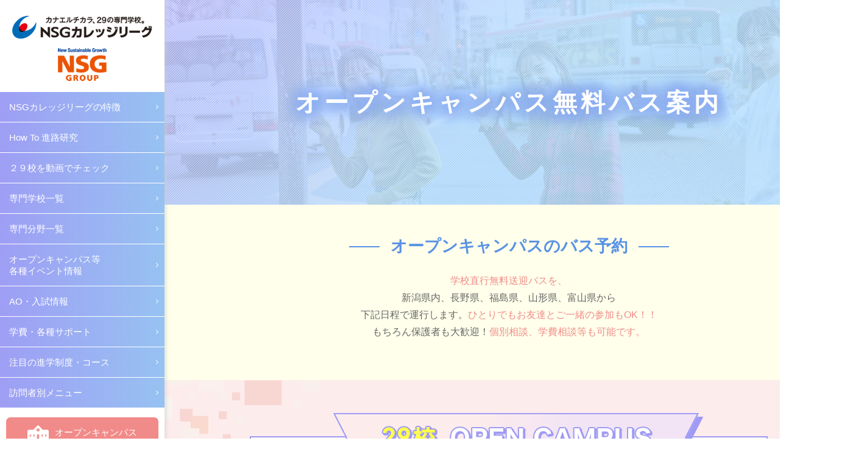

--- FILE ---
content_type: text/html; charset=UTF-8
request_url: https://www.mydreams.jp/bustour/
body_size: 52232
content:
<!DOCTYPE html>
<html lang="ja">
<head>

<meta charset="utf-8">
<meta name="viewport" content="width=device-width">
<meta name="format-detection" content="telephone=no">
<meta name="author" content="NSG COLLEGE LEAGUE">
<meta name="keywords" content="新潟,専門学校,NSG,就職">
<meta name="description" content="新潟の専門学校ならNSGカレッジリーグ。新潟県内に29の専門学校を展開するNSGカレッジリーグは、就職や資格取得を徹底サポートして夢の実現を応援します。学校説明会参加や一括資料請求もできます。">
<link rel="apple-touch-icon" href="https://mydreams.jp/sp/images/ogp.jpg">


<title>オープンキャンパス無料バス案内  |  新潟の専門学校NSGカレッジリーグ</title>


<!-- 20200827設置　NSGCL共通タグマネージャー -->
<!-- Google Tag Manager -->
<script>(function(w,d,s,l,i){w[l]=w[l]||[];w[l].push({'gtm.start':
new Date().getTime(),event:'gtm.js'});var f=d.getElementsByTagName(s)[0],
j=d.createElement(s),dl=l!='dataLayer'?'&l='+l:'';j.async=true;j.src=
'https://www.googletagmanager.com/gtm.js?id='+i+dl;f.parentNode.insertBefore
(j,f);
})(window,document,'script','dataLayer','GTM-56SXZMN');</script>
<!-- End Google Tag Manager -->

<!-- Global site tag (gtag.js) - Google Ads: 632092135 -->
<script async src="https://www.googletagmanager.com/gtag/js?id=AW-632092135"></script>
<script>
	window.dataLayer = window.dataLayer || [];
	function gtag(){dataLayer.push(arguments);}
	gtag('js', new Date());

	gtag('config', 'AW-632092135');
</script>

<!-- 20200902設置　MSデジタル発行タグ -->
<!-- Global site tag (gtag.js) - Google Ads: 632042928 -->
<script async src="https://www.googletagmanager.com/gtag/js?id=AW-632042928"></script>
<script>
	window.dataLayer = window.dataLayer || [];
	function gtag(){dataLayer.push(arguments);}
	gtag('js', new Date());

	gtag('config', 'AW-632042928');
</script>

<script async src="https://s.yimg.jp/images/listing/tool/cv/ytag.js"></script>
<script>
window.yjDataLayer = window.yjDataLayer || [];
function ytag() { yjDataLayer.push(arguments); }
ytag({
	"type":"yss_retargeting",
	"config": {
		"yahoo_ss_retargeting_id": "1001137230",
		"yahoo_sstag_custom_params": {
		}
	}
});
</script>

<!-- Facebook Pixel Code -->
<script>
!function(f,b,e,v,n,t,s)
{if(f.fbq)return;n=f.fbq=function(){n.callMethod?
n.callMethod.apply(n,arguments):n.queue.push(arguments)};
if(!f._fbq)f._fbq=n;n.push=n;n.loaded=!0;n.version='2.0';
n.queue=[];t=b.createElement(e);t.async=!0;
t.src=v;s=b.getElementsByTagName(e)[0];
s.parentNode.insertBefore(t,s)}(window, document,'script',
'https://connect.facebook.net/en_US/fbevents.js');
fbq('init', '693610791440940');
fbq('track', 'PageView');
</script>
<noscript><img height="1" width="1" style="display:none"
src="https://www.facebook.com/tr?id=693610791440940&ev=PageView&noscript=1"
/></noscript>
<!-- End Facebook Pixel Code -->
<!-- 20200902設置　MSデジタル発行タグ ここまで-->

<!-- Google Tag Manager -->
<script>(function(w,d,s,l,i){w[l]=w[l]||[];w[l].push({'gtm.start':
new Date().getTime(),event:'gtm.js'});var f=d.getElementsByTagName(s)[0],
j=d.createElement(s),dl=l!='dataLayer'?'&l='+l:'';j.async=true;j.src=
'https://www.googletagmanager.com/gtm.js?id='+i+dl;f.parentNode.insertBefore(j,f);
})(window,document,'script','dataLayer','GTM-WXHX3CB');</script>
<!-- End Google Tag Manager -->
<!-- Google Tag Manager -->
<script>(function(w,d,s,l,i){w[l]=w[l]||[];w[l].push({'gtm.start':
new Date().getTime(),event:'gtm.js'});var f=d.getElementsByTagName(s)[0],
j=d.createElement(s),dl=l!='dataLayer'?'&l='+l:'';j.async=true;j.src=
'https://www.googletagmanager.com/gtm.js?id='+i+dl;f.parentNode.insertBefore(j,f);
})(window,document,'script','dataLayer','GTM-M5W27CV');</script>
<!-- End Google Tag Manager -->







<link rel="icon" href="https://mydreams.jp/common/imgs/favicon.ico" type="image/png">



<meta property="og:locale" content="ja_JP">
<meta property="og:site_name" content="新潟の専門学校NSGカレッジリーグ">
<meta property="og:title" content="新潟の専門学校NSGカレッジリーグ">
<meta property="og:description" content="新潟の専門学校ならNSGカレッジリーグ。新潟県内に29の専門学校を展開するNSGカレッジリーグは、就職や資格取得を徹底サポートして夢の実現を応援します。学校説明会参加や一括資料請求もできます。">
<meta property="og:url" content="https://mydreams.jp">
<meta property="og:type" content="website">
<meta property="og:image" content="https://mydreams.jp/sp/images/ogp.jpg">
<meta name="twitter:card" content="summary_large_image">





<link rel="stylesheet" href="https://mydreams.jp/wp/wp-content/themes/nsg2017pc/2021/style.css?1752728728">






<link rel='dns-prefetch' href='//mydreams.jp' />
<link rel='dns-prefetch' href='//s.w.org' />
		<script type="text/javascript">
			window._wpemojiSettings = {"baseUrl":"https:\/\/s.w.org\/images\/core\/emoji\/2.2.1\/72x72\/","ext":".png","svgUrl":"https:\/\/s.w.org\/images\/core\/emoji\/2.2.1\/svg\/","svgExt":".svg","source":{"concatemoji":"https:\/\/mydreams.jp\/wp\/wp-includes\/js\/wp-emoji-release.min.js?ver=4.7.2"}};
			!function(a,b,c){function d(a){var b,c,d,e,f=String.fromCharCode;if(!k||!k.fillText)return!1;switch(k.clearRect(0,0,j.width,j.height),k.textBaseline="top",k.font="600 32px Arial",a){case"flag":return k.fillText(f(55356,56826,55356,56819),0,0),!(j.toDataURL().length<3e3)&&(k.clearRect(0,0,j.width,j.height),k.fillText(f(55356,57331,65039,8205,55356,57096),0,0),b=j.toDataURL(),k.clearRect(0,0,j.width,j.height),k.fillText(f(55356,57331,55356,57096),0,0),c=j.toDataURL(),b!==c);case"emoji4":return k.fillText(f(55357,56425,55356,57341,8205,55357,56507),0,0),d=j.toDataURL(),k.clearRect(0,0,j.width,j.height),k.fillText(f(55357,56425,55356,57341,55357,56507),0,0),e=j.toDataURL(),d!==e}return!1}function e(a){var c=b.createElement("script");c.src=a,c.defer=c.type="text/javascript",b.getElementsByTagName("head")[0].appendChild(c)}var f,g,h,i,j=b.createElement("canvas"),k=j.getContext&&j.getContext("2d");for(i=Array("flag","emoji4"),c.supports={everything:!0,everythingExceptFlag:!0},h=0;h<i.length;h++)c.supports[i[h]]=d(i[h]),c.supports.everything=c.supports.everything&&c.supports[i[h]],"flag"!==i[h]&&(c.supports.everythingExceptFlag=c.supports.everythingExceptFlag&&c.supports[i[h]]);c.supports.everythingExceptFlag=c.supports.everythingExceptFlag&&!c.supports.flag,c.DOMReady=!1,c.readyCallback=function(){c.DOMReady=!0},c.supports.everything||(g=function(){c.readyCallback()},b.addEventListener?(b.addEventListener("DOMContentLoaded",g,!1),a.addEventListener("load",g,!1)):(a.attachEvent("onload",g),b.attachEvent("onreadystatechange",function(){"complete"===b.readyState&&c.readyCallback()})),f=c.source||{},f.concatemoji?e(f.concatemoji):f.wpemoji&&f.twemoji&&(e(f.twemoji),e(f.wpemoji)))}(window,document,window._wpemojiSettings);
		</script>
		<style type="text/css">
img.wp-smiley,
img.emoji {
	display: inline !important;
	border: none !important;
	box-shadow: none !important;
	height: 1em !important;
	width: 1em !important;
	margin: 0 .07em !important;
	vertical-align: -0.1em !important;
	background: none !important;
	padding: 0 !important;
}
</style>
<link rel='stylesheet' id='sb_instagram_styles-css'  href='https://mydreams.jp/wp/wp-content/plugins/instagram-feed-pro/css/sb-instagram.css?ver=4.0.7' type='text/css' media='all' />
<link rel='stylesheet' id='wp-ulike-css'  href='https://mydreams.jp/wp/wp-content/plugins/wp-ulike/assets/css/wp-ulike.min.css?ver=4.7.2' type='text/css' media='all' />
<style id='wp-ulike-inline-css' type='text/css'>
.wpulike .counter a {
	padding: 1vw 2vw;
	font-size: 3vw;
	color: #fff;
	background-color: #FF5288;
	/*
	background-color: #a9a8a8;
	*/
	text-shadow: none;
	box-shadow: none;
	border-radius: 6px;
	border: none;
}
.wpulike .counter a:hover, .wpulike .counter a:active {
	background-color: #FF5288;
}
.wpulike .count-box {
	margin: 0;
	border: none;
	font-size: 3vw;
}
.wpulike .count-box:before {
	display: none;
}
</style>
<link rel='stylesheet' id='wp-pagenavi-css'  href='https://mydreams.jp/wp/wp-content/plugins/wp-pagenavi/pagenavi-css.css?ver=2.70' type='text/css' media='all' />
<script type='text/javascript' src='https://mydreams.jp/wp/wp-includes/js/jquery/jquery.js?ver=1.12.4'></script>
<script type='text/javascript' src='https://mydreams.jp/wp/wp-includes/js/jquery/jquery-migrate.min.js?ver=1.4.1'></script>
<script type='text/javascript'>
/* <![CDATA[ */
var ulike_obj = {"ajaxurl":"https:\/\/mydreams.jp\/wp\/wp-admin\/admin-ajax.php","button_text_u":"\u53d6\u308a\u6d88\u3059","button_text":"\u3044\u3044\u306d\uff01","button_type":"text","notifications":"0","like_notice":"Thanks! You Liked This.","unlike_notice":"Sorry! You unliked this."};
/* ]]> */
</script>
<script type='text/javascript' src='https://mydreams.jp/wp/wp-content/plugins/wp-ulike/assets/js/wp-ulike-scripts.min.js?ver=1.2.3'></script>
<link rel='https://api.w.org/' href='https://mydreams.jp/wp-json/' />
<link rel="EditURI" type="application/rsd+xml" title="RSD" href="https://mydreams.jp/wp/xmlrpc.php?rsd" />
<link rel="wlwmanifest" type="application/wlwmanifest+xml" href="https://mydreams.jp/wp/wp-includes/wlwmanifest.xml" /> 
<meta name="generator" content="WordPress 4.7.2" />
<link rel="canonical" href="https://mydreams.jp/bustour/" />
<link rel='shortlink' href='https://mydreams.jp/?p=2856' />
<link rel="alternate" type="application/json+oembed" href="https://mydreams.jp/wp-json/oembed/1.0/embed?url=https%3A%2F%2Fmydreams.jp%2Fbustour%2F" />
<link rel="alternate" type="text/xml+oembed" href="https://mydreams.jp/wp-json/oembed/1.0/embed?url=https%3A%2F%2Fmydreams.jp%2Fbustour%2F&#038;format=xml" />
		<style type="text/css">.recentcomments a{display:inline !important;padding:0 !important;margin:0 !important;}</style>
		

</head>
<body class=" is-page is-bustour">


<!-- Google Tag Manager (noscript) -->
<noscript><iframe src="https://www.googletagmanager.com/ns.html?id=GTM-WTPBFR8"
height="0" width="0" style="display:none;visibility:hidden"></iframe></noscript>
<!-- End Google Tag Manager (noscript) -->

<!-- Google Tag Manager (noscript) -->
<noscript><iframe src="https://www.googletagmanager.com/ns.html?id=GTM-WXHX3CB"
height="0" width="0" style="display:none;visibility:hidden"></iframe></noscript>
<!-- End Google Tag Manager (noscript) -->

<!-- Google Tag Manager (noscript) -->
<noscript><iframe src="https://www.googletagmanager.com/ns.html?id=GTM-M5W27CV"
height="0" width="0" style="display:none;visibility:hidden"></iframe></noscript>
<!-- End Google Tag Manager (noscript) -->







<div id="container">



<div class="l-header">
<div class="l-header-wrap">


	<div class="l-header__logo">
		<h1 class="nsgcl"><a href="https://mydreams.jp/"><img src="https://mydreams.jp/wp/wp-content/themes/nsg2017pc/2021/img/common/logo-nsgcl.png" width="230" height="38" alt="NSGカレッジリーグ カナエルチカラ、29の専門学校"></a></h1>
		<h1 class="nsggroup pc-only"><a href="https://www.nsg.gr.jp/"><img src="https://mydreams.jp/wp/wp-content/themes/nsg2017pc/2021/img/common/logo-nsggroup.png" width="80" height="54" alt="NSG GROUP"></a></h1>
		<div class="btn sp-only">
			<span></span>
			<p>MENU</p>
		</div>
	</div><!-- /.l-header__logo -->


	<div class="l-header__nav-wrap">
	<div class="l-header__nav">
		<ul>
			<li class="js-pulldown">
				<a href="javascript:void(0);"><span>NSGカレッジリーグの特徴</span></a>
				<ul class="js-pulldown-content">
					<li><a href="https://mydreams.jp/outline.html">NSGカレッジリーグの特徴</a></li>
					<li><a href="https://mydreams.jp/job-assistance/">就職実績・就職支援体制</a></li>
					<li><a href="https://mydreams.jp/scholarship/">学費サポートプランのご案内</a></li>
				</ul>
			</li>
			<li class="js-pulldown">
				<a href="javascript:void(0);"><span>How To 進路研究</span></a>
				<ul class="js-pulldown-content">
					<li><a href="https://mydreams.jp/highschool/">進路研究ガイド</a></li>
					<li><a href="https://mydreams.jp/shindan/">適職診断</a></li>
					<li><a href="https://mydreams.jp/oshigoto.html">お仕事ナビ</a></li>
					<li><a href="https://mydreams.jp/manga/">進路研究マンガ</a></li>
					<li><a href="https://mydreams.jp/column/">お役立ちコラム</a></li>
				</ul>
			</li>
			<li><a href="https://mydreams.jp/marugoto_movie/"><span>２９校を動画でチェック</span></a></li>
			<li><a href="https://mydreams.jp/school/"><span>専門学校一覧</span></a></li>
			<li><a href="https://mydreams.jp/job/"><span>専門分野一覧</span></a></li>
			<li class="js-pulldown">
				<a href="javascript:void(0);"><span>オープンキャンパス等<br class="pc-only">各種イベント情報</span></a>
				<ul class="js-pulldown-content">
					<li><a href="https://mydreams.jp/info/opencampus.html">オープンキャンパス総合情報</a></li>
					<li><a href="https://mydreams.jp/bustour/">オープンキャンパス無料バス案内</a></li>
					<li><a href="https://mydreams.jp/bustour/#support">交通費補助制度</a></li>
					<li><a href="https://mydreams.jp/form/Bqu0K" target="_blank">出張個別進学相談会（新潟県内）</a></li>
					<li><a href="https://mydreams.jp/form/lGvHI" target="_blank">出張個別進学相談会（新潟県外）</a></li>
				</ul>
			</li>
			<li class="js-pulldown">
				<a href="javascript:void(0);"><span>AO・入試情報</span></a>
				<ul class="js-pulldown-content">
					<li><a href="https://mydreams.jp/info/ao.html">AO入試</a></li>
					<li><a href="https://mydreams.jp/guide/nyushi.html">入試</a></li>
				</ul>
			</li>
			<li class="js-pulldown">
				<a href="javascript:void(0);"><span>学費・各種サポート</span></a>
				<ul class="js-pulldown-content">
					<li><a href="https://mydreams.jp/scholarship/">学費サポートプランのご案内</a></li>
					<li><a href="https://mydreams.jp/gakuhi_part/">学費分納制度</a></li>
					<li><a href="https://mydreams.jp/sr/">SR制度</a></li>
					<li><a href="https://mydreams.jp/info/syugakushien.html">高等教育修学支援制度</a></li>
					<li><a href="https://mydreams.jp/education_benefits/">教育訓練給付金</a></li>
					<li><a href="https://mydreams.jp/jinzai/">長期高度人材育成</a></li>
				</ul>
			</li>
			<li class="js-pulldown">
				<a href="javascript:void(0);"><span>注目の進学制度・コース</span></a>
				<ul class="js-pulldown-content">
					<li><a href="https://mydreams.jp/heishu/">大学・短大併修制度</a></li>
					<li><a href="https://mydreams.jp/onlinedept/">オンライン学科</a></li>
				</ul>
			</li>
			<li class="js-pulldown">
				<a href="javascript:void(0);"><span>訪問者別メニュー</span></a>
				<ul class="js-pulldown-content">
					<li><a href="https://mydreams.jp/highschool/">高校1・2年生の方へ</a></li>
					<li><a href="https://mydreams.jp/relearn/">社会人・大学生の方へ</a></li>
					<li><a href="https://mydreams.jp/hogosya_setsumeikai/">保護者の方へ</a></li>
					<li><a href="https://mydreams.jp/far/">新潟県外から進学する方へ</a></li>
					<li><a href="https://mydreams.jp/international-student/">留学生の方</a></li>
					<li><a href="https://mydreams.jp/corp.html">企業・団体の皆様</a></li>
					<li><a href="https://www.air.ac.jp/japanese/nsg_gp/index.html">Abroad to Japan</a></li>
				</ul>
			</li>
		</ul>
	</div><!-- /.l-header__nav -->


	<div class="l-header__btn">
		<div class="btn">
			<ul>
				<li class="oc"><a href="https://mydreams.jp/info/opencampus.html"><span>オープンキャンパス</span></a></li>
				<li class="request"><a href="https://mydreams.jp/form/eZg29" target="_blank"><span>資料請求</span></a></li>
				<li class="mail"><a href="mailto:&#99;&#111;&#108;&#108;&#101;&#103;&#101;&#64;&#110;&#115;&#103;&#46;&#103;&#114;&#46;&#106;&#112;"><p>進学に関するお問い合わせ</p><span>&#99;&#111;&#108;&#108;&#101;&#103;&#101;&#64;&#110;&#115;&#103;&#46;&#103;&#114;&#46;&#106;&#112;</span></a></li>
			</ul>
		</div>
	</div><!-- /.l-header__btn -->
	</div>


</div>
</div><!-- /.l-header -->



<div class="l-nav sp-only">
		<ul>
		<li class="tekishoku_f">
		<a href="https://mydreams.jp/shindan/">
			<p>登録不要！<br>1分で適職診断</p>
			<span class="img"><img src="https://mydreams.jp/wp/wp-content/themes/nsg2017pc/2021/img/common/footbanner_icon01.svg" alt=""></span>
		</a>
		</li>
		<li class="next">
		<a href="https://mydreams.jp/info/opencampus.html">
			<p>次回オープンキャンパス</p>
			<p class="date">2<span>月</span>14<span>日(土)</span></p>
			<span class="img"><img src="https://mydreams.jp/wp/wp-content/themes/nsg2017pc/2021/img/common/footbanner_icon02.svg" alt=""></span>
		</a>
		</li>
		<li class="request">
		<a href="https://mydreams.jp/form/eZg29" target="_blank">
			<p>かんたん資料請求</p>
			<span class="img"><img src="https://mydreams.jp/wp/wp-content/themes/nsg2017pc/2021/img/common/footbanner_icon03.svg" alt=""></span>
		</a>
		</li>
	</ul>
</div><!-- /.l-nav -->



<div class="l-contents">
<link rel="stylesheet" href="https://mydreams.jp/wp/wp-content/themes/nsg2017pc/2021/css/bustour.css?1694650526">
<div class="layoutfixFixed02"></div>

<div class="l-pagetitle is-bustour">
<div class="wrap">
	<h1>オープンキャンパス無料バス案内</h1>
</div>
</div><!-- /.l-pagetitle -->


<div class="ao-tx">
	 <h3 class="c-title2 bl"><span>オープンキャンパスのバス予約</span></h3>
	 <div class="c-wrap top-tx top-sp">
		<p><span class="pink">学校直行無料送迎バスを、<br></span>新潟県内、長野県、福島県、山形県、富山県から<br>下記日程で運行します。<span class="pink">ひとりでもお友達とご一緒の参加もOK！！<br></span>もちろん保護者も大歓迎！<span class="pink">個別相談、学費相談等も可能です。</span>
    </p>
			 </div>
 </div>


<div class="layout layout--bustour ">
	<div class="p-top__oc">
<div class="c-wrap__850">

  <div class="p-top__oc-content">
  <div class="wrap">
    <h2>
      <img class="pc-only" src="https://mydreams.jp/wp/wp-content/themes/nsg2017pc/2021/img/top/oc_title1.png" width="608" height="86" alt="29校OPEN CAMPUS">
      <img class="sp-only" src="https://mydreams.jp/wp/wp-content/themes/nsg2017pc/2021/img/top/oc_title1_sp.png" width="304" height="53" alt="29校OPEN CAMPUS">
    </h2>
    <div class="date">
      <strong>次回バス運行日程</strong>
      <p>2<span>/</span>28<span>(土)</span></p>
    </div>
    <!--<p style="font-weight:bold">※4/19は新潟県内のみ運行</p>-->
  </div>
  </div><!-- /.p-top__oc-content -->
</div><!-- /.p-top__oc --></div>
<div class="layout layout--bustour ">
	<div class="layout__inner layout__inner--bustour">
		<div class="busDate">




         		<!-- 日付を手入力 -->
	        	<!--
			<p class="busDate__date">[getBustourNextDate]</p>
		        -->


<!-- バス受付終了の対応 -->
<!--
<div style="display: block;
	margin: 0 10px 10px;
    font-size: 16px;
    border: 4px solid red;
    background-color: #fff;
    padding: 15px;
    text-align: left;
    line-height: 1.6;">7/12(日)の無料送迎バスでは以下路線が定員に達したため申し込みを終了いたしました。<br><br>

<font color="ff0000"><b>【受付を終了した路線】</b></font><br>
・新井・上越妙高・高田<br>
・糸魚川・直江津<br>
・小出・堀之内・小千谷<br>
・富山・魚津・黒部<br>
・宇都宮<br></div>
-->
<!-- バス受付終了の対応 -->


<!-- コロナウィルス対応 -->
<!--<div style="display: block;
	margin: 0 10px 10px;
    font-size: 16px;
    border: 4px solid red;
    background-color: #fff;
    padding: 15px;
    text-align: left;
    line-height: 1.6;">※新型コロナウイルス感染防止のため乗車制限を行っておりますのでお早めのお申し込みをお願いします。<br>
また、以下にご協力ください。<br><br>

<font color="ff0000"><b>【感染防止に向けた無料送迎バスご利用時のお願い】</b></font><br>
・発熱の疑いがある方や体調がすぐれない方のご利用はご遠慮ください。<br>
・乗車の際は必ずマスクの着用をお願いします。<br>
・車内の会話は控えください。<br>
・密を防ぐためにご家族同士であっても隣同士の着席はご遠慮いただくよう着席いたしますので、バスガイドや運転手の指示に従って着席してください。<br></div>-->
<!-- コロナウィルス対応 -->
		</div>
	</div>
</div>

<div class="layout layout--bustour ">
<div class="c-title1 bus c-wrap" id="bus">
	<h2 class="h">無料送迎バスをご利用の方</h2>
</div>
<div class="layout" id="freeshuttlebus">
	<div class="layout__inner layout__inner--bustour">
		<p class="headlineDesc__desc headlineDesc__desc--bustour">お住まいの地域から、最寄りのバス停を選択してください。</p>
	</div>
  <!--20211217追記
  <div class="pc-only bus_service" style="background: #eee;padding: 35px 60px;margin-bottom: 40px;">
    <p>
    <span style="color:red;font-weight: bold;">12月18日（土）の無料送迎バス</span>につきまして、<br>
      悪天候により通行止め・視界不良が予想される以下路線においては、運行を中止いたします。<br>
      ご迷惑をおかけして大変申し訳ありません。<br>
      すでにお申し込みいただいている方は、各専門学校にお問い合わせください。
      </p>
    <div class="oc"><a href="/school/"><span>専門学校一覧はこちら</span></a></div>
      <p>
      ▼運行中止エリア<br>
      長野県（松本・飯山）（上田・中野）（長野・須坂）<br>
      山形県（酒田・鶴岡）<br>
      富山県（富山・魚津・黒部）<br>
      福島県（郡山・喜多方）（会津若松・会津坂下・西会津）<br>
      上越エリア（新井・上越妙高・高田）（糸魚川・直江津）（柿崎・柏崎）<br>
      魚沼エリア（津南・十日町）（越後湯沢・塩沢・六日町・浦佐）（小出・堀之内・小千谷）
    </p>
  </div>
  <div class="sp-only bus_service" style="background: #eee;padding: 30px 20px;margin-top: -5px;margin-bottom: 40px;margin-left: 15px;margin-right: 15px;">
    <p>
    <span style="color:red;font-weight: bold;">12月18日（土）の無料送迎バス</span>につきまして、<br>
      悪天候により通行止め・視界不良が予想される以下路線においては、運行を中止いたします。<br>
      ご迷惑をおかけして大変申し訳ありません。<br>
      すでにお申し込みいただいている方は、各専門学校にお問い合わせください。
    </p>
    <div class="oc"><a href="/school/"><span>専門学校一覧はこちら</span></a></div>
      <p>
      ▼運行中止エリア<br>
      長野県（松本・飯山）（上田・中野）（長野・須坂）<br>
      山形県（酒田・鶴岡）<br>
      富山県（富山・魚津・黒部）<br>
      福島県（郡山・喜多方）（会津若松・会津坂下・西会津）<br>
      上越エリア（新井・上越妙高・高田）（糸魚川・直江津）（柿崎・柏崎）<br>
      魚沼エリア（津南・十日町）（越後湯沢・塩沢・六日町・浦佐）（小出・堀之内・小千谷）
    </p>
  </div>-->
  <!--END 20211217追記-->
	<div class="layout__inner layout__inner--bustour">
		<div class="importedBus"><section class="layout-section">
<ul class="accordion-contents">
<li class="niigata">
<a href="javascript:void(0);" class="accordion-list-trigger"><dl><dt>新潟県（上越エリア）</dt><dd><span class="icon-plus"></span></dd></dl></a>
<section style="display: none;">
	<ul>
		<!--
		<li>
			<a href="https://www.mydreams.jp/form/bustour/arai">
			<p>新井</p><p><span>新井駅前</span></p>
			<p>9:15</p><p>20:00</p></a>
		</li>
		-->

<li>
<a href="https://www.mydreams.jp/form/bustour/arai" >
<p>新井</p><p>新井駅前</p>
<p>08:55</p><p>20:05</p></a>
</li>
<!--<li>
<a href="https://www.mydreams.jp/form/bustour/joetsumyoko">
<p>上越妙高</p><p>上越妙高駅西口ロータリー<br>バス乗り場</p>
<p>09:25</p><p>19:50</p></a>
</li>-->
<li>
<a href="https://www.mydreams.jp/form/bustour/takada" >
<p>高田</p><p>高田駅前</p>
<p>09:30</p><p>19:30</p></a>
</li>
<li>
<a href="https://www.mydreams.jp/form/bustour/itoigawa">
<p>糸魚川</p><p>糸魚川駅南口</p>
<p>08:45</p><p>20:30</p></a>
</li>
<li>
<a href="https://www.mydreams.jp/form/bustour/naoetsu" >
<p>直江津</p><p>直江津駅南口</p>
<p>09:35</p><p>19:40</p></a>
</li>
<li>
<a href="https://www.mydreams.jp/form/bustour/kakizaki">
<p>柿崎</p><p>柿崎駅前</p>
<p>09:35</p><p>19:40</p></a>
</li>
<li>
<a href="https://www.mydreams.jp/form/bustour/kashiwazaki" >
<p>柏崎</p><p>柏崎駅柏崎市役所付近</p>
<p>10:05</p><p>19:10</p></a>
</li>			</ul>
</section>
</li>
<li class="niigata">
<a href="javascript:void(0);" class="accordion-list-trigger"><dl><dt>新潟県（魚沼エリア）</dt><dd><span class="icon-plus"></span></dd></dl></a>
<section style="display: none;">

	<ul>

<li>
<a href="https://www.mydreams.jp/form/bustour/tsunan">
<p>津南</p><p>津南駅前</p>
<p>09:15</p><p>20:00</p></a>
</li>

<li>
<a href="https://www.mydreams.jp/form/bustour/tokamachi">
<p>十日町</p><p>十日町駅西口</p>
<p>09:55</p><p>19:20</p></a>
</li>

<!-- <li>
<a href="https://www.mydreams.jp/form/bustour/echigoyuzawa" >
<p>越後湯沢</p><p>越後湯沢駅東口</p>
<p>08:55</p><p>20:20</p></a>
</li> -->
<li>
<a href="https://www.mydreams.jp/form/bustour/shiozawa">
<p>塩沢</p><p>塩沢駅前</p>
<p>09:55</p><p>19:35</p></a>
</li>
<li>
<a href="https://www.mydreams.jp/form/bustour/muikamachi">
<p>六日町</p><p>六日町駅前</p>
<p>10:10</p><p>19:25</p></a>
</li>
<!--<li>
<a href="https://www.mydreams.jp/form/bustour/urasa" >
<p>浦佐</p><p>上越新幹線浦佐駅東口</p>
<p>10:15</p><p>19:00</p></a>
</li>-->

<li>
<a href="https://www.mydreams.jp/form/bustour/koide">
<p>小出</p><p>小出駅前</p>
<p>09:55</p><p>19:10</p></a>
</li>
<!--<li>
<a href="https://www.mydreams.jp/form/bustour/horinouchi" >
<p>堀之内</p><p>越後堀之内駅前</p>
<p>10:05</p><p>19:10</p></a>
</li>-->
<li>
<a href="https://www.mydreams.jp/form/bustour/ojiya" >
<p>小千谷</p><p>小千谷駅前</p>
<p>10:30</p><p>18:40</p></a>
</li>

	</ul>
</section>
</li>
<li class="niigata">
<a href="javascript:void(0);" class="accordion-list-trigger"><dl><dt>新潟県（中越/県央エリア）</dt><dd><span class="icon-plus"></span></dd></dl></a>
<section style="display: none;">

	<ul>



<li>
<a href="https://www.mydreams.jp/form/bustour/nagaoka" >
<p>長岡</p><p>長岡駅から徒歩3分程度の<br>越後交通駐車場</p>
<p>10:25</p><p>18:40</p></a>
</li>

<!-- 2020/3/28から停止
<li>
<a href="https://www.mydreams.jp/form/bustour/tochio" target="_blank">
<p>栃尾</p><p>中央公園前バス停</p>
<p>10:20</p><p>18:55</p></a>
</li>
-->

<li>
<a href="https://www.mydreams.jp/form/bustour/mitsuke" >
<p>見附</p><p>見附駅前</p>
<p>11:00</p><p>18:00</p></a>
</li>

<li>
<a href="https://www.mydreams.jp/form/bustour/kamo" >
<p>加茂</p><p>加茂駅前</p>
<p>9:45</p><p>19:15</p></a>
</li>

<!-- 2020/3/28から停止
<li>
<a href="https://www.mydreams.jp/form/bustour/shirone" target="_blank">
<p>白根</p><p>イオン白根店屋上駐車場スロープ前のバス停</p>
<p>11:05</p><p>18:10</p></a>
</li>
-->

<li>
<a href="https://www.mydreams.jp/form/bustour/higashisanjo">
<p>東三条</p><p>東三条駅前</p>
<p>10:15</p><p>18:40</p></a>
</li>
<li>
<a href="https://www.mydreams.jp/form/bustour/tsubamesanjo">
<p>燕三条</p><p>上越新幹線燕三条駅の燕側<br>第一駐車場入り口付近</p>
<p>10:55</p><p>18:10</p></a>
</li>

<!-- <li>
<a href="https://www.mydreams.jp/form/bustour/teradomari">
<p>寺泊</p><p>寺泊駅前</p>
<p>09:45</p><p>19:30</p></a>
</li> -->
<li>
<a href="https://www.mydreams.jp/form/bustour/bunsui">
<p>分水</p><p>分水駅前</p>
<p>10:00</p><p>19:15</p></a>
</li>
<li>
<a href="https://www.mydreams.jp/form/bustour/yoshida">
<p>吉田</p><p>吉田駅前</p>
<p>10:25</p><p>18:50</p></a>
</li>
<!--<li>
<a href="https://www.mydreams.jp/form/bustour/maki">
<p>巻</p><p>東六区中央バス停</p>
<p>10:50</p><p>18:25</p></a>
</li>-->
	</ul>
</section>
</li>
<li class="niigata">
<a href="javascript:void(0);" class="accordion-list-trigger"><dl><dt>新潟県（下越エリア）</dt><dd><span class="icon-plus"></span></dd></dl></a>
<section style="display: none;">

	<ul>


<!-- 2020/3/28から停止
<li>
<a href="https://www.mydreams.jp/form/bustour/muramatsu" target="_blank">
<p>村松</p><p>蒲原鉄道本社隣接の<br>バス乗り場</p>
<p>10:10</p><p>19:05</p></a>
</li>
-->

<li>
<a href="https://www.mydreams.jp/form/bustour/murakami">
<p>村上</p><p>村上駅前</p>
<p>09:25</p><p>19:50</p></a>
</li>

<li>
<a href="https://www.mydreams.jp/form/bustour/nakajo" >
<p>中条</p><p>中条駅前</p>
<p>10:05</p><p>19:10</p></a>
</li>

<li>
<a href="https://www.mydreams.jp/form/bustour/shibata" >
<p>新発田</p><p>新発田駅の東公園前</p>
<p>10:40</p><p>18:30</p></a>
</li>

<!-- 2025/3/26停止
<li>
<a href="https://www.mydreams.jp/form/bustour/toyosaka">
<p>豊栄</p><p>豊栄駅北口</p>
<p>11:15</p><p>18:10</p></a>
</li>
-->

<li>
<a href="https://www.mydreams.jp/form/bustour/gosen">
<p>五泉</p><p>五泉駅前</p>
<p>10:05</p><p>19:10</p></a>
</li>

<li>
<a href="https://www.mydreams.jp/form/bustour/suibara">
<p>水原</p><p>水原駅前</p>
<p>10:45</p><p>18:30</p></a>
</li>

<li>
<a href="https://www.mydreams.jp/form/bustour/niitsu" >
<p>新津</p><p>新津駅西口</p>
<p>11:10</p><p>18:00</p></a>
</li>

<!-- 2020/3/28から停止
<li>
<a href="https://www.mydreams.jp/form/bustour/aga" target="_blank">
<p>阿賀</p><p>津川インター料金所手前の<br>駐車場</p>
<p>09:30</p><p>19:45</p></a>
</li>
-->



<!-- 2020/3/28から停止
<li>
<a href="https://www.mydreams.jp/form/bustour/asahi" target="_blank">
<p>朝日</p><p>道の駅 朝日</p>
<p>08:55</p><p>20:20</p></a>
</li>
-->



	</ul>
</section>
</li>
</ul>

<ul class="accordion-contents">
<li class="niigata">
<a href="javascript:void(0);" class="accordion-list-trigger"><dl><dt>長野県</dt><dd><span class="icon-plus"></span></dd></dl></a>
<section style="display: none;">
	<ul>

<li>
<a href="https://www.mydreams.jp/form/bustour/matsumoto">
<p>松本</p><p>松本駅アルプス口(西口)貸切バス乗り場</p>
<p>07:55</p><p>21:10</p></a>
</li>

<li>
<a href="https://www.mydreams.jp/form/bustour/ueda">
<p>上田</p><p>上田駅温泉口の連絡通路出口先の駐輪場側</p>
<p>07:55</p><p>21:20</p></a>
</li>


<li>
<a href="https://www.mydreams.jp/form/bustour/nakano">
<p>中野</p><p>信州中野駅前</p>
<p>09:00</p><p>20:20</p></a>
</li>

<li>
<a href="https://www.mydreams.jp/form/bustour/nagano" >
<p>長野</p><p>長野駅東口ユメリアバスパーク</p>
<p>08:35</p><p>20:55</p></a>
</li>

<li>
<a href="https://www.mydreams.jp/form/bustour/suzaka">
<p>須坂</p><p>須坂駅駐車場出入口付近</p>
<p>09:05</p><p>20:20</p></a>
</li>
<!-- <li>
<a href="https://www.mydreams.jp/form/bustour/iiyama" >
<p>飯山</p><p>北陸新幹線飯山駅斑尾口</p>
<p>09:15</p><p>19:50</p></a>
</li> -->			</ul>
</section>
</li>

<li class="niigata">
<a href="javascript:void(0);" class="accordion-list-trigger"><dl><dt>山形県</dt><dd><span class="icon-plus"></span></dd></dl></a>
<section style="display: none;">
	<ul>


<li>
<a href="https://www.mydreams.jp/form/bustour/sakata">
<p>酒田</p><p><span>酒田駅東口駅裏ロータリー</p>
<p>07:45</p><p>20:45</p></a>
</li>
<li>
<a href="https://www.mydreams.jp/form/bustour/tsuruoka">
<p>鶴岡</p><p><span>鶴岡駅貸切バス駐車場</p>
<p>08:30</p><p>20:00</p></a>
</li>


	</ul>
</section>
</li>

<li class="niigata">
<a href="javascript:void(0);" class="accordion-list-trigger"><dl><dt>福島県</dt><dd><span class="icon-plus"></span></dd></dl></a>
<section style="display: none;">
	<ul>

<li>
<a href="https://www.mydreams.jp/form/bustour/aizuwakamatsu">
<p>会津若松</p><p>会津若松駅前</p>
<p>09:50</p><p>19:00</p></a>
</li>

<!--<li>
<a href="https://www.mydreams.jp/form/bustour/aizubange">
<p>会津坂下</p><p>会津坂下駅銅像側</p>
<p>09:50</p><p>19:00</p></a>
</li>-->

<!-- <li>
<a href="https://www.mydreams.jp/form/bustour/nishiaizu">
<p>西会津</p><p>道の駅にしあいづ駐車場</p>
<p>10:25</p><p>18:50</p></a>
</li>

<li>
<a href="https://www.mydreams.jp/form/bustour/koriyama">
<p>郡山</p><p>郡山駅</p>
<p>08:15</p><p>21:00</p></a>
</li>

<li>
<a href="https://www.mydreams.jp/form/bustour/kitakata" >
<p>喜多方</p><p>喜多方駅前</p>
<p>09:55</p><p>19:20</p></a>
</li> -->

</ul>
</section>
</li>




<li class="niigata">
<a href="javascript:void(0);" class="accordion-list-trigger"><dl><dt>富山県</dt><dd><span class="icon-plus"></span></dd></dl></a>
<section style="display: none;">
	<ul>
  <!-- 2025/03/26停止
	<li>
<a href="https://www.mydreams.jp/form/bustour/takaoka">
<p>高岡</p><p>あいの風 高岡駅瑞龍寺口（旧南口）</p>
<p>07:30</p><p>22:40</p></a>
</li>
-->

<li>
<a href="https://www.mydreams.jp/form/bustour/toyama">
<p>富山</p><p>富山駅北口</p>
<p>08:30</p><p>20:30</p></a>
</li>
<!-- <li>
<a href="https://www.mydreams.jp/form/bustour/uozu">
<p>魚津</p><p>魚津駅前</p>
<p>08:25</p><p>20:50</p></a>
</li>
<li>
<a href="https://www.mydreams.jp/form/bustour/kurobe">
<p>黒部</p><p>黒部駅前</p>
<p>08:50</p><p>20:25</p></a>
</li> -->
</ul>
</section>
</li>

<!--<li class="niigata">
	<a href="javascript:void(0);" class="accordion-list-trigger"><dl><dt>群馬県</dt><dd><span class="icon-plus"></span></dd></dl></a>
	<section style="display: none;">
		<ul>
			<li>
				<a href="https://www.mydreams.jp/form/bustour/takasaki" >
				<p>高崎</p><p>ヤマダ電機入り口</p>
				<p>08:00</p><p>20:45</p></a>
			</li>
			<li>
				<a href="https://www.mydreams.jp/form/bustour/maebashi" >
				<p>前橋</p><p>前橋駅南口ロータリー</p>
				<p>08:45</p><p>20:15</p></a>
			</li>
		</ul>
	</section>
</li>

<li class="niigata">
	<a href="javascript:void(0);" class="accordion-list-trigger"><dl><dt>埼玉県</dt><dd><span class="icon-plus"></span></dd></dl></a>
	<section style="display: none;">
		<ul>
			<li>
				<a href="https://www.mydreams.jp/form/bustour/omiya">
				<p>大宮</p><p>大宮ソニックシティ裏</p>
				<p>07:30</p><p>21:45</p></a>
			</li>
		</ul>
	</section>
</li>

<li class="niigata">
	<a href="javascript:void(0);" class="accordion-list-trigger"><dl><dt>栃木県</dt><dd><span class="icon-plus"></span></dd></dl></a>
	<section style="display: none;">
		<ul>
			<li>
				<a href="https://www.mydreams.jp/form/bustour/utsunomiya" >
				<p>宇都宮</p><p>宇都宮駅東口</p>
				<p>07:15</p><p>22:00</p></a>
			</li>
		</ul>
	</section>
</li>-->

</ul>
</section>

		</div>
	</div>
	<div class="layout__inner layout__inner--bustour">
		<div class="bustourList">
			<ul class="list list--bustour bustourList__item">
				<li class="list__item list__item--bustour">学校直行無料送迎バスにお申し込みいただいた方は、オープンキャンパスにも申し込みとなります。</li>
				<li class="list__item list__item--bustour">当日の交通状況により遅れる場合もあります。</li>
				<li class="list__item list__item--bustour">お申し込み締め切りは、各コース出発日前日15:00までです。</li>
			</ul>
			<ul class="list list--bustour bustourList__item">
				<li class="list__item list__item--bustour">各コースとも定員になり次第締め切らせていただきますので、お早めにお申し込みください。</li>
				<li class="list__item list__item--bustour">片道利用、往復利用、乗車ルートに関わらず、無料で運行いたします。</li>
				<li class="list__item list__item--bustour">送迎バスの変更手続き・予約キャンセルの場合は、<br>必ず申し込んだ学校の入学相談フリーダイヤルまで速やかにご連絡ください。</li>
			</ul>
		</div>
	</div>
	</div>
<!--ここからバス以外のサポート-->
<div class="c-title1 bus c-wrap ma">
		<h2 class="h">無料送迎バス以外のサポート</h2>
</div>

<div class="bus-section wi" id="support">
	<div class="bus-se-tx">
		<p class="ba">交通費をバックアップ！</p>
		<h1 class="bus-ti">交通費補助制度</h1>
    <div class="bus-subsidy">
     <ul style="max-width: 660px;">
        <li style="text-align: center;">
          <p><span style="display: block; padding: 3px 15px; font-size: 17px; background: #f18b89; margin: 0 auto; width: auto;">期間限定！<br class="sp-only">最大「全額」交通費補助キャンペーン</span></p>
        
          <p class="bus-subsidy-txt">下記の期間中にNSGカレッジリーグ各校の<br class="sp-only">オープンキャンパスにご参加の方へ、</p>
          <p class="bus-subsidy-txt" style="margin-bottom: 20px">交通費を最大全額補助いたします。<br class="sp-only">（往復分、期間中1回のみ適用）</p>
          <p class="bus-subsidy-txt" style="font-size: 17px;"><span style="color:#5992E5; background: linear-gradient(transparent 60%, #FFCCCC 40%);width: auto;line-height: 1;display:inline;">【対象：2026/1/1(木)～3/1(日)の期間に<br class="sp-only">開催する来校型オープンキャンパス】</span></p>
          <p class="bus-subsidy-txt">この期間内の2回目以降は<br class="sp-only">通常の補助額となります。※県内外同様</p>
        </li>
       <li>
         <table class="sp-ma sp-table-area" style="max-width: 640px;margin-left: auto;margin-right: auto; margin-bottom: 10px;">
		  <tbody>
        <tr>
					<td class="gr gr-nosp" style="margin-bottom: 0px;" colspan="4">対象エリア</td>
				</tr>
				<tr>
					<td class="wh wh-nosp">新潟県</td>
					<td class="wh wh-nosp">長野県</td>
          <td class="wh wh-nosp">福島県</td>
          <td class="wh wh-nosp">岩手県</td>
				</tr>
        <tr>
					<td class="wh wh-nosp">山形県</td>
					<td class="wh wh-nosp">富山県</td>
          <td class="wh wh-nosp">秋田県</td>
          <td class="wh wh-nosp">宮城県</td>
				</tr>
        <tr>
					<td class="wh wh-nosp">青森県</td>
					<td class="wh wh-nosp">栃木県</td>
          <td class="wh wh-nosp">群馬県</td>
				</tr>
      </tbody>
    </table>
    <p class="bus-subsidy-txt">※その他のエリアの交通費補助や制度の詳細につきましては、直接学校へお問い合わせください。</p>
       </li>
      </ul>
    </div>
    
    <p style="font-weight: bold;margin-top: 40px;"><span class="la">【新潟県内：通常の交通費補助】</span></p>
    <p class="bus-subsidy-txt">新潟県内より無料送迎バスを利用されずに参加される方へ、交通費を補助いたします。<br>原則、各地最寄り駅を起点とした下記の補助額を<br class="sp-only">一律にて負担します。</p>
    
		<!--<p class="tewp" style="margin-bottom: 20px;">NSGカレッジリーグ29校の7/1（土）までに開催する来校型オープンキャンパスに参加する方の往復交通費を全額補助いたします。<br>制度のご利用には事前予約が必要です。<br>詳細は直接学校へお問い合わせください。</p>-->
	</div>
  <div class="bus-table c-wrap">
  	<div class="bs-tb">
			<div class="tb-fx fx-sp" style="justify-content:center; padding-bottom: 0">
			<table class="sp-ma" style="margin-bottom: 20px;">
				<tbody>
					<tr>
						<td class="gr"><nobr>5,000円</td>
						<td class="wh">糸魚川、佐渡</td>
					</tr>

					<tr>
						<td class="gr">4,000円</td>
						<td class="wh">上越妙高・新井・高田・直江津・越後湯沢・塩沢・六日町・浦佐</td>
					</tr>

					<tr>
						<td class="gr">3,000円</td>
						<td class="wh">柿崎・柏崎・津南・十日町・小出・堀之内</td>
					</tr>

					<tr>
						<td class="gr">2,000円</td>
						<td class="wh">長岡・見附・小千谷・村上</td>
					</tr>

					<tr>
						<td class="gr">1,000円</td>
						<td class="wh">新発田・ 豊栄・中条・五泉・ 水原・ 新津・ 加茂・ 東三条・燕三条 ・寺泊 ・分水・吉田 ・巻</td>
					</tr>
				</tbody>
			</table>
      </div>
      <p class="bus-subsidy-txt" style="font-weight: bold"><span class="la">【新潟県外：通常の交通費補助】</span></p>
        <p class="bus-subsidy-txt sp_mb">新潟県外から無料送迎バスを利用されず参加される方へ、交通費の片道分を補助いたします。</p>
        <p class="bus-subsidy-txt" style="margin-bottom: 20px;font-weight: bold;"><span style="display: inline-block;
    border: 1px solid #aaa;
    margin-right: 1em;
    padding-left: 10px;
    padding-right: 10px;">片道上限</span>新潟県外から･･･10,000円まで</p>
        <p class="bus-subsidy-txt" style="">※制度のご利用は事前予約が必要です。詳細は直接学校へお問い合わせください。</p>
        <p class="bus-subsidy-txt" style="">※同日にNSGカレッジリーグ所属の複数校から補助を受けることはできません。</p>
      <p class="bus-subsidy-txt" style="">※高校既卒以上の方は、NSGカレッジリーグ所属校において補助を受けられるのは、学校・年度を問わず２回限りです。</p>
      <p class="bus-subsidy-txt" style="">※不正が判明した場合は関係機関に報告します。</p>
         <p class="bus-subsidy-txt" style="">※保護者の方は公共の交通機関でご参加の場合のみ、同伴の1名分まで補助対象となります。自家用車の場合は対象外となります。</p>
				  <p class="bus-subsidy-txt">※個別相談にお越しの際の交通費も一部負担します。詳細は直接学校へお問い合わせください。</p>
			<div class="" style="margin-bottom: 40px;">
        <p class="bus-subsidy-txt sp_mb">※	以下の学校では補助額の設定が異なりますので直接学校へお問い合わせください。</p>
					<ul class="ExceptList">
            <li><a href="https://cupsnet.com/">JAPANサッカーカレッジ</a></li>
            <li><a href="http://www.hospi.ac.jp/">三条看護・医療・歯科衛生専門学校</a></li>
            <li><a href="https://njc-web.net/">長岡公務員・情報ビジネス専門学校</a></li>
            <li><a href="http://n-heart-web.net/">長岡こども・医療・介護専門学校</a></li>
            <li><a href="http://www.jjc-net.ac.jp/">上越公務員・情報ビジネス専門学校</a></li>
            <li><a href="https://www.i-nac.ac.jp/" >国際自然環境アウトドア専門学校</a></li>
			      <li><a href="https://jwsc-snow.com/" >国際スノーボード&amp;スケートボード専門学校</a></li>
            <li><a href="http://www.sado-nsg.com/">伝統文化と環境福祉の専門学校</a></li>
          </ul>
			</div>
  	</div>
  </div>
  			
			<div class="bn-area">
    			
    			<a href="https://mydreams.jp/form/eZg29"><img src="https://mydreams.jp/wp/wp-content/themes/nsg2017pc/assets/images/banner-request20220729.jpg" alt="資料請求"></a>
				<a href="https://mydreams.jp/info/opencampus.html"><img src="https://mydreams.jp/wp/wp-content/themes/nsg2017pc/assets/images/banner-oc-app20220729.jpg" alt="オープンキャンパス申し込み"></a>
			</div>
</div>
<!--バス以外のサポート終わり-->


<!--ここから宿泊費-->
<!--<div class="bus-section wi mar-top" id="bus-stay">
	<div class="bus-se-tx">
		<p class="ba">宿泊費をバックアップ!</p>
		<h1 class="bus-ti syuku">宿泊費無料</h1>
		<p class="syu-tx">宿泊が必要な方は宿泊費を全額負担します。（事前の予約が必要です）</p>
		<div class="syuku-box syu-sp">
			<ul class="cen">
		  	<li>※詳しくはNSGカレッジリーグ各校にお問い合せください。</li>
        <li>※宿泊先は提携ホテルとなります。（ホテルは選べません）</li>
				<li>※部屋数に限りがありますので早めにお申し込みください。</li>
				<li>※ご本人1名様+保護者様2名の合計3名様までを補助します。</li>
		  </ul>
		</div>
	</div>
</div>-->
<!--宿泊費の内容おわり-->


<!--test-->
<!--END test-->


	<div class="c-title1 bus c-wrap ma2">
		<h2 class="h">無料送迎バスが必要ない方</h2>
	</div>
	<div class="layout__inner layout__inner-w c-wrap">
		<div class="otherSupport otherSupport--nobus">
			<p class="otherSupport__text">各学校の公式HPよりオープンキャンパスにお申し込みください。</p>
			<p class="otherSupport__button">
								<a href="https://mydreams.jp/info/opencampus.html#ocinfo">
					<picture>
						<source media="(min-width: 769px)" srcset="https://mydreams.jp/wp/wp-content/themes/nsg2017pc/assets/images/banner-openq20220729.png">
						<source media="(max-width: 768px)" srcset="https://mydreams.jp/wp/wp-content/themes/nsg2017pc/assets/images/banner-openq20220729@sp.png">
						<img src="https://mydreams.jp/wp/wp-content/themes/nsg2017pc/assets/images/banner-openq20220729.png" alt="各学校のオープンキャンパスの魅力・日程を見る">
					</picture>
				</a>
</p>
		</div>
	</div>

</div><!-- /.l-contents -->





<div class="l-footer">



	  	
  <!--<div class="p-top__bnr c-wrap">
    <ul class="col">
      <li class="pc-only" style="margin-bottom: 40px;"><a href="https://www.living-gallery-chintai.com/nsgcollegeleague/" target="_blank"><img src="https://mydreams.jp/wp/wp-content/themes/nsg2017pc/2021/img/top/bnr-livealone.jpg" width="1100" height="150" alt="安心の学生寮を紹介！特典満載のアパート紹介制度！ひとり暮らし応援サイト"></a></li>
      <li class="sp-only" style="margin-bottom: 30px;"><a href="https://www.living-gallery-chintai.com/nsgcollegeleague/smp/"><img src="https://mydreams.jp/wp/wp-content/themes/nsg2017pc/2021/img/top/bnr-livealone_sp.jpg" width="710" height="127" alt="安心の学生寮を紹介！特典満載のアパート紹介制度！ひとり暮らし応援サイト"></a></li>
    </ul>
	</div>--><!-- /.p-top__bnr -->
	



	


	<div class="l-footer__info c-wrap">

		<div class="l-footer__info-nav">
			<ul>
				<!--<li><a href="mailto:college@nsg.gr.jp">お問い合わせ</a></li>-->
				<li><a href="https://nsg-recruit.com/" target="_blank">教員募集</a></li>
				<li><a href="https://mydreams.jp/policy.html">プライバシーポリシー</a></li>
				<!--<li><a href="https://www.mydreams.jp/form/IkDcm" target="_blank">学校長直通ダイヤル</a></li>-->
				<li><a href="https://www.nsg.gr.jp/" target="_blank">NSGグループについて</a></li>
				<!--<li><a href="https://mydreams.jp/common/pdf/zaimu_nsougou.pdf?r=3" target="_blank">新潟総合学院財務報告</a></li>-->
        <li><a href="https://mydreams.jp/report/" class="">国際総合学園情報公開</a>
          <!--<div><a href="https://mydreams.jp/common/pdf/zaimu_kokusai_hokoku.pdf" target="_blank">・財務報告</a></div>
          <div><a href="https://mydreams.jp/common/pdf/jigyo_hokoku.pdf" target="_blank">・事業報告</a></div>
          <div><a href="https://mydreams.jp/common/pdf/yakuin.pdf" target="_blank">・役員等</a></div>-->
        </li>
				<!--<li><a href="https://mydreams.jp/common/pdf/zaimu_kokusai.pdf?20240904" target="_blank">国際総合学園財務報告</a></li>-->
			</ul>
					</div><!-- /.l-footer__info-nav -->

		<div class="l-footer__info-logo">
			<h1 class="nsgcl"><a href="https://mydreams.jp/"><img src="https://mydreams.jp/wp/wp-content/themes/nsg2017pc/2021/img/common/logo-nsgcl.png" width="230" height="38" alt="NSGカレッジリーグ カナエルチカラ、29の専門学校"></a></h1>
			<h1 class="nsggroup"><a href="https://www.nsg.gr.jp/"><img src="https://mydreams.jp/wp/wp-content/themes/nsg2017pc/2021/img/common/logo-nsggroup.png" width="80" height="54" alt="NSG GROUP"></a></h1>
			<p>学校法人 国際総合学園 NSGカレッジリーグ事務局<br>
			〒951-8063 新潟市中央区古町通2-541<br>
			<!--TEL.<a href="tel:025-210-8565">025-210-8565</a> FAX.025-210-8566--></p>
						<!--
			<div class="sns">
				<a href="https://www.facebook.com/mydreams.jp/" target="_blank"><img src="https://mydreams.jp/wp/wp-content/themes/nsg2017pc/2021/img/common/icon_sns-facebook.png" width="45" height="45" alt="Facebook"></a>
				<a href="https://twitter.com/nsg_cl" target="_blank"><img src="https://mydreams.jp/wp/wp-content/themes/nsg2017pc/2021/img/common/icon_sns-twitter.png" width="45" height="45" alt="Twitter"></a>
			</div>
		-->
		</div><!-- /.l-footer__info-logo -->

	</div><!-- /.l-footer__info -->


	<div class="l-footer__copyright">
		<p><small>Copyright 2026 JAPAN NSG COLLEGE LEAGUE. All Rights Reserved.</small></p>
	</div><!-- /.l-footer__copyright -->


</div><!-- /.l-footer -->



<div class="l-pagetop">
	<a href="#container"><img src="https://mydreams.jp/wp/wp-content/themes/nsg2017pc/2021/img/common/pagetop.png" width="60" height="60" alt="このページの先頭へ"></a>
</div><!-- /.l-pagetop -->

</div><!-- /#container -->



<script src="https://ajax.googleapis.com/ajax/libs/jquery/1.12.4/jquery.min.js"></script>

<script type="text/javascript" src="https://cdn.jsdelivr.net/npm/slick-carousel@1.8.1/slick/slick.min.js"></script>
<link rel="stylesheet" type="text/css" href="https://cdn.jsdelivr.net/npm/slick-carousel@1.8.1/slick/slick.css">

<script src="https://mydreams.jp/wp/wp-content/themes/nsg2017pc/2021/js/fit-sidebar/jquery.fit-sidebar.js"></script>
<link rel="stylesheet" href="https://mydreams.jp/wp/wp-content/themes/nsg2017pc/2021/js/fit-sidebar/jquery.fit-sidebar.css">

<script src="https://mydreams.jp/wp/wp-content/themes/nsg2017pc/2021/js/jQueryAutoHeight.js"></script>

<script src="https://mydreams.jp/wp/wp-content/themes/nsg2017pc/2021/js/magnificpopup/jquery.magnific-popup.min.js"></script>
<link rel="stylesheet" href="https://mydreams.jp/wp/wp-content/themes/nsg2017pc/2021/js/magnificpopup/magnific-popup.css">

<script src="https://mydreams.jp/wp/wp-content/themes/nsg2017pc/2021/js/function.js?1620885604"></script>
<script src="https://mydreams.jp/wp/wp-content/themes/nsg2017pc/2021/js/add.js"></script>
<script src="https://mydreams.jp/wp/wp-content/themes/nsg2017pc/2021/js/scripts.js"></script>
<script src="https://mydreams.jp/wp/wp-content/themes/nsg2017pc/2021/js/jquery.easing.1.3.js"></script>
<script src="https://mydreams.jp/wp/wp-content/themes/nsg2017pc/2021/js/index.js"></script>
<script src="https://mydreams.jp/wp/wp-content/themes/nsg2017pc/2021/js/scholarship.js"></script>









<!--[if lt IE 9]>
<script type="text/javascript" src="https://mydreams.jp/wp/wp-content/themes/nsg2017pc/2021/js/selectivizr-min.js"></script>
<script type="text/javascript" src="https://mydreams.jp/wp/wp-content/themes/nsg2017pc/2021/js/respond.js"></script>
<![endif]-->



<!-- Instagram Feed JS -->
<script type="text/javascript">
var sbiajaxurl = "https://mydreams.jp/wp/wp-admin/admin-ajax.php";
</script>
<script type='text/javascript' src='https://mydreams.jp/wp/wp-content/plugins/wp-ulike/assets/js/wp-ulike-plugins.js?ver=1.0.1'></script>
<script type='text/javascript' src='https://mydreams.jp/wp/wp-includes/js/wp-embed.min.js?ver=4.7.2'></script>


</body>
</html>


--- FILE ---
content_type: text/css
request_url: https://mydreams.jp/wp/wp-content/themes/nsg2017pc/2021/style.css?1752728728
body_size: 167209
content:
@charset "UTF-8";
/*
Theme Name: NSGCL（2021）
*/
/* ----------------------------- リセット */
html, body, div, span, object, iframe,
h1, h2, h3, h4, h5, h6, p, blockquote, pre,
abbr, address, cite, code,
del, dfn, em, img, ins, kbd, q, samp,
small, strong, sub, var, b, i,
dl dt, dd, ol, ul, li,
fieldset, form, label, legend,
table, caption, tbody, tfoot, thead, tr, th, td,
article, aside, canvas, details, figcaption, figure,
footer, header, hgroup, menu, nav, section, summary,
time, mark, audio, video {
  margin: 0;
  padding: 0;
  border: 0;
  outline: 0;
  vertical-align: baseline;
  background: transparent;
  font-size: 100%;
}

/* オープンキャンパス｜3月中の来校型オープンキャンパス限定企画 */
details.transportationsubsidy {
  margin-bottom:10px;
  padding:25px;
}
.nolinktext{
  text-decoration: none;
}
.nolinktext p{
  color: #666;
}

.transportationsubsidy summary {
  display: block;
  list-style: none;
}

.transportationsubsidy summary::-webkit-details-marker {
  display:none;
}

.ts-container {
  padding:2rem 2rem 4rem 2rem;
  background-color:#fff5ee;
}

.ts-container h3 {
  line-height: 160%;
  font-size: 2.2rem;
  color: #ff69b4;
  text-align:center;
  margin:1rem 0 0 0;
}

.comments {
  text-align:center;
  font-size:80%;
  color:#999;
  margin-bottom:10px;
}

.display {
  display:flex;
  width:100%;
  margin:0;
}

div.img {
  display: flex;
  margin: 0 1%;
}

div.text {
  width:66%;
  margin: 0 1%;
}

div.text span {
  background:linear-gradient(transparent 70%, #FFFF00 0%);
}

@media screen and (max-width: 768px) {
  details.transportationsubsidy {
    padding:0px;
  }
  .comments {
    text-align:right;
  }
  .display {
    display:block;
  }
  div.img {
    display: block;
    width:100%;
    margin: 0 0 10px 0;
  }
  div.text {
    width:100%;
    margin: 0;
  }
}


/*body{line-height:1;}*/
article, aside, details, figcaption, figure,
footer, header, hgroup, menu, nav, section {
  display: block;
}

ol, ul {
  list-style: none;
}

blockquote, q {
  quotes: none;
}

blockquote:before, blockquote:after,
q:before, q:after {
  content: "";
  content: none;
}

a {
  margin: 0;
  padding: 0;
  vertical-align: baseline;
  background: transparent;
}

ins {
  background-color: #ff9;
  color: #000;
  text-decoration: none;
}

mark {
  background-color: #ff9;
  color: #000;
  font-style: italic;
  font-weight: bold;
}

del {
  text-decoration: line-through;
}

abbr[title], dfn[title] {
  border-bottom: 1px dotted;
  cursor: help;
}

table {
  border-collapse: collapse;
  border-spacing: 0;
}

hr {
  display: block;
  height: 1px;
  border: 0;
  border-top: 1px solid #ccc;
  margin: 1em 0;
  padding: 0;
}

input, select {
  vertical-align: middle;
}

img {
  vertical-align: top;
  /*font-size:0;*/
  line-height: 0;
}

sup {
  font-size: 8px;
}

em {
  font-style: normal;
}

div:before, div:after, ul:before, ul:after, ol:before, ol:after, dl:before, dl:after {
  content: "";
  display: block;
}

div:after, ul:after, ol:after, dl:after {
  clear: both;
}

div, ul, ol, dl {
  zoom: 1;
}

ul#wp-admin-bar-root-default:after {
  clear: none;
}

/* =======================================
記事詳細
========================================*/
#entrybody {
  font-size: 18px;
  font-size: 1.8rem;
  margin-top: 0;
  word-break: break-all;
  line-height: 200%;
}
#entrybody a {
  color: #22ABD8;
  text-decoration: underline;
}
#entrybody a:hover {
  text-decoration: none;
}
#entrybody ul, #entrybody ol {
  margin-top: 12px;
  margin-bottom: 12px;
  list-style-position: inside;
  text-align: left;
}
#entrybody ul ul, #entrybody ul ol, #entrybody ol ul, #entrybody ol ol {
  margin-left: 2em;
}
#entrybody ul li, #entrybody ol li {
  text-align: left;
}
#entrybody ol {
  list-style-type: decimal;
}
#entrybody li ul {
  margin-top: 3px;
}
#entrybody li li {
  font-size: 13px;
  font-size: 1.3rem;
}
#entrybody strong,
#entrybody strong span {
  font-weight: bold !important;
}
#entrybody span strong,
#entrybody del strong,
#entrybody em strong {
  font-weight: bold !important;
}
#entrybody em {
  font-style: italic !important;
}
#entrybody dfn {
  font-style: normal;
  border-bottom: 1px dotted #333;
}
#entrybody p {
  line-height: 180%;
  margin-bottom: 1.2em;
  clear: both;
  *zoom: 1;
}
#entrybody p:after {
  display: block;
  content: "";
  clear: both;
}
#entrybody blockquote {
  margin-top: 15px;
  margin-bottom: 15px;
  background: #d6e1e1;
  border-radius: 10px;
  padding: 4.545% 5%;
}
#entrybody blockquote cite {
  font-style: italic;
}
#entrybody blockquote p:last-child {
  margin-bottom: 0;
}
#entrybody blockquote a {
  color: #333;
}
#entrybody img {
  margin-bottom: 1em;
}
#entrybody iframe {
  max-width: 100%;
}
#entrybody .u-youtube-wrap {
  padding-top: 56.25%;
}
#entrybody h1 {
  font-size: 28px;
  font-size: 2.8rem;
  line-height: 150%;
  font-weight: 500;
}
#entrybody h2 {
  font-size: 20px;
  font-size: 2rem;
  line-height: 150%;
  border-bottom: 1px solid #DADADA;
  padding-bottom: 25px;
  margin-bottom: 35px;
  position: relative;
  margin-top: 50px;
  font-weight: 500;
}
#entrybody h2:after {
  display: block;
  content: "";
  position: absolute;
  bottom: -1px;
  left: 0;
  width: 180px;
  border-bottom: 4px solid #97BFF2;
}
#entrybody h3 {
  font-size: 26px;
  font-size: 2.6rem;
  line-height: 150%;
  margin-bottom: 48px;
  font-weight: 500;
}
#entrybody h4 {
  font-size: 22px;
  font-size: 2.2rem;
  line-height: 150%;
  margin-bottom: 28px;
  font-weight: 500;
}
#entrybody h5 {
  font-size: 18px;
  font-size: 1.8rem;
  line-height: 150%;
  font-weight: 500;
}
#entrybody h6 {
  font-size: 16px;
  font-size: 1.6rem;
  line-height: 150%;
  font-weight: 500;
}
#entrybody table {
  width: 100%;
}
#entrybody table thead {
  background-color: #97BFF2;
  color: #fff;
  font-size: 15px;
  font-size: 1.5rem;
}
#entrybody table thead th,
#entrybody table thead td {
  border-color: #fff;
}
#entrybody table th,
#entrybody table td {
  border: 1px solid #d7e2e2;
  padding: 6px 8px;
  text-align: left;
}
#entrybody table th {
  font-weight: bold;
}

.alignleft,
img.alignleft {
  display: inline;
  float: left;
  margin-right: 20px;
  margin-top: 4px;
}

.alignright,
img.alignright {
  display: inline;
  float: right;
  margin-left: 20px;
  margin-top: 4px;
}

.aligncenter,
img.aligncenter {
  clear: both;
  display: block;
  margin-left: auto;
  margin-right: auto;
}

img.alignleft,
img.alignright,
img.aligncenter {
  margin-bottom: 12px;
}

.wp-caption {
  border: none;
  background: #f1f1f1;
  color: #888;
  font-size: 12px;
  font-size: 1.2rem;
  line-height: 18px;
  text-align: center;
  margin-bottom: 20px;
  padding: 4px;
  border-radius: 0;
  max-width: 100%;
}
.wp-caption img {
  margin: 5px;
  max-width: calc(100% - 10px);
}
.wp-caption p.wp-caption-text {
  margin-bottom: 4px;
}

.wp-smiley {
  margin: 0;
}

body#tinymce ul,
body#tinymce ol {
  margin-bottom: 1.5em;
}
body#tinymce ul li {
  list-style: disc;
}
body#tinymce ol li {
  list-style: decimal;
}

@media screen and (max-width: 768px) {
  #entrybody {
    font-size: 16px;
    font-size: 1.6rem;
  }

  .alignleft,
  img.alignleft {
    margin-right: 0;
    float: none;
  }

  .alignright,
  img.alignright {
    margin-left: 0;
    float: none;
  }

  img.alignleft,
  img.alignright,
  img.aligncenter {
    margin-bottom: 10px !important;
  }
}
/* ----------------------------- 全体 */
html {
  font-size: 62.5%;
}

body {
  font-size: 16px;
  font-size: 1.6rem;
  font-family: YuGothic, "游ゴシック体", "Yu Gothic Medium", "游ゴシック Medium", "Yu Gothic", "游ゴシック", "ヒラギノ角ゴ ProN", "Hiragino Kaku Gothic ProN", "メイリオ", Meiryo, "ＭＳ Ｐゴシック", "MS PGothic", Arial, Helvetica, Verdana, sans-serif;
  font-weight: 500;
  line-height: 180%;
  color: #666;
  background-color: #fff;
  position: relative;
  -webkit-text-size-adjust: 100%;
  min-width: 1400px;
}
body br {
  font-family: sans-serif;
}

::-webkit-input-placeholder {
  color: #BDBEBF;
}

:-ms-input-placeholder {
  color: #BDBEBF;
}

::-moz-placeholder {
  color: #BDBEBF;
}

::-placeholder {
  color: #BDBEBF;
}

a {
  color: #97BFF2;
  text-decoration: underline;
}
a:hover {
  text-decoration: none;
}
a, a img {
  -webkit-transition: 0.2s ease all;
  transition: 0.2s ease all;
}
a:hover {
  opacity: 0.7;
  -ms-filter: "alpha(opacity=70)";
  filter: alpha(opacity=70);
}

img {
  max-width: 100%;
  height: auto;
}

/* ----------------------------- スマホ以外（768px～） */
@media screen and (min-width: 768px) {
  .sp-only {
    display: none !important;
  }
}
/* ----------------------------- スマホ（～767px） */
@media screen and (max-width: 767px) {
  .pc-only {
    display: none !important;
  }

  body {
    font-size: 14px;
    font-size: 1.4rem;
    line-height: 160%;
    min-width: initial;
  }
}
/* ----------------------------- 0. 共通パーツ */
.u-mt0 {
  margin-top: 0px !important;
}

.u-mt5 {
  margin-top: 5px !important;
}

.u-mt10 {
  margin-top: 10px !important;
}

.u-mt15 {
  margin-top: 15px !important;
}

.u-mt20 {
  margin-top: 20px !important;
}

.u-mt25 {
  margin-top: 25px !important;
}

.u-mt30 {
  margin-top: 30px !important;
}

.u-mt40 {
  margin-top: 40px !important;
}

.u-mt50 {
  margin-top: 50px !important;
}

.u-mt60 {
  margin-top: 60px !important;
}

.u-mt70 {
  margin-top: 70px !important;
}

.u-mt80 {
  margin-top: 80px !important;
}

.u-mt90 {
  margin-top: 90px !important;
}

.u-mb0 {
  margin-bottom: 0px !important;
}

.u-mb5 {
  margin-bottom: 5px !important;
}

.u-mb10 {
  margin-bottom: 10px !important;
}

.u-mb15 {
  margin-bottom: 15px !important;
}

.u-mb20 {
  margin-bottom: 20px !important;
}

.u-mb25 {
  margin-bottom: 25px !important;
}

.u-mb30 {
  margin-bottom: 30px !important;
}

.u-mb40 {
  margin-bottom: 40px !important;
}

.u-mb50 {
  margin-bottom: 50px !important;
}

.u-mb60 {
  margin-bottom: 60px !important;
}

.u-mb70 {
  margin-bottom: 70px !important;
}

.u-mb80 {
  margin-bottom: 80px !important;
}

.u-mb90 {
  margin-bottom: 90px !important;
}

.u-pt0 {
  padding-top: 0px !important;
}

.u-pt5 {
  padding-top: 5px !important;
}

.u-pt10 {
  padding-top: 10px !important;
}

.u-pt15 {
  padding-top: 15px !important;
}

.u-pt20 {
  padding-top: 20px !important;
}

.u-pt25 {
  padding-top: 25px !important;
}

.u-pt30 {
  padding-top: 30px !important;
}

.u-pt40 {
  padding-top: 40px !important;
}

.u-pt50 {
  padding-top: 50px !important;
}

.u-pt60 {
  padding-top: 60px !important;
}

.u-pt70 {
  padding-top: 70px !important;
}

.u-pt80 {
  padding-top: 80px !important;
}

.u-pt90 {
  padding-top: 90px !important;
}

.u-pb0 {
  padding-bottom: 0px !important;
}

.u-pb5 {
  padding-bottom: 5px !important;
}

.u-pb10 {
  padding-bottom: 10px !important;
}

.u-pb15 {
  padding-bottom: 15px !important;
}

.u-pb20 {
  padding-bottom: 20px !important;
}

.u-pb25 {
  padding-bottom: 25px !important;
}

.u-pb30 {
  padding-bottom: 30px !important;
}

.u-pb40 {
  padding-bottom: 40px !important;
}

.u-pb50 {
  padding-bottom: 50px !important;
}

.u-pb60 {
  padding-bottom: 60px !important;
}

.u-pb70 {
  padding-bottom: 70px !important;
}

.u-pb80 {
  padding-bottom: 80px !important;
}

.u-pb90 {
  padding-bottom: 90px !important;
}

.u-col {
  color: #97BFF2;
}
.u-col__red {
  color: #F33;
}
.u-col__blue {
  color: #36F;
}

.u-mincho {
  font-family: "Noto Serif JP", "游明朝", YuMincho, "ヒラギノ明朝 ProN W3", "Hiragino Mincho ProN", "リュウミン R-KL", "HG明朝E", "ＭＳ Ｐ明朝", "ＭＳ 明朝", serif;
}

.u-gothic {
  font-family: YuGothic, "游ゴシック体", "Yu Gothic Medium", "游ゴシック Medium", "Yu Gothic", "游ゴシック", "ヒラギノ角ゴ ProN", "Hiragino Kaku Gothic ProN", "メイリオ", Meiryo, "ＭＳ Ｐゴシック", "MS PGothic", Arial, Helvetica, Verdana, sans-serif;
}

.u-italic {
  font-style: italic;
}

.u-bold {
  font-style: bold;
}

.u-underline {
  font-style: underline;
}

.u-center {
  text-align: center !important;
}
.u-center th, .u-center td {
  text-align: center !important;
}

.u-right {
  text-align: right !important;
}
.u-right th, .u-right td {
  text-align: right !important;
}

.u-left {
  text-align: left !important;
}
.u-left th, .u-left td {
  text-align: left !important;
}

.u-top {
  vertical-align: top !important;
}
.u-top th, .u-top td {
  vertical-align: top !important;
}

.u-middle {
  vertical-align: middle !important;
}
.u-middle th, .u-middle td {
  vertical-align: middle !important;
}

.u-bottom {
  vertical-align: bottom !important;
}
.u-bottom th, .u-bottom td {
  vertical-align: bottom !important;
}

.u-indent {
  text-indent: -1em;
  padding-left: 1em;
}

.u-anchor {
  position: relative;
  margin-top: -70px;
  padding-top: 70px;
}

.c-wrap {
  max-width: 1100px;
  margin-left: auto;
  margin-right: auto;
  padding-left: 15px;
  padding-right: 15px;
}
.c-wrap__1360 {
  max-width: 1360px;
  margin-left: auto;
  margin-right: auto;
  padding-left: 15px;
  padding-right: 15px;
}
.c-wrap__1030 {
  max-width: 1030px;
  margin-left: auto;
  margin-right: auto;
  padding-left: 15px;
  padding-right: 15px;
}
.c-wrap__900 {
  max-width: 900px;
  margin-left: auto;
  margin-right: auto;
  padding-left: 15px;
  padding-right: 15px;
}
.c-wrap__850 {
  max-width: 850px;
  margin-left: auto;
  margin-right: auto;
  padding-left: 15px;
  padding-right: 15px;
}

.c-wrap-separate {
  padding-left: 110px;
  padding-right: 110px;
}

.u-bg1 {
  background: #f6f6f6;
}

.c-separate1 {
  border-bottom: 1px solid #efefef;
  padding-bottom: 60px;
  margin-bottom: 60px;
}

.c-btn1 {
  margin-top: 40px;
  display: flex;
  align-items: center;
  justify-content: center;
  text-align: center;
}
.c-btn1:before, .c-btn1:after {
  display: none;
}
.c-btn1 a {
  display: block;
  color: #fff;
  text-decoration: none;
  font-size: 17px;
  font-size: 1.7rem;
  line-height: 160%;
  padding: 22px 15px;
  border-radius: 35px;
  -webkit-box-sizing: border-box;
  box-sizing: border-box;
  width: 49.4117%;
  margin-left: 1.1766%;
  font-weight: bold;
  background: #ef8b8b;
  background: -moz-linear-gradient(left, #ef8b8b 0%, #ce92d2 100%);
  background: -webkit-linear-gradient(left, #ef8b8b 0%, #ce92d2 100%);
  background: linear-gradient(to right, #ef8b8b 0%, #ce92d2 100%);
  filter: progid:DXImageTransform.Microsoft.gradient( startColorstr='#ef8b8b', endColorstr='#ce92d2',GradientType=1 );
}
.c-btn1 a:nth-child(2n+1) {
  margin-left: 0;
}
.c-btn1 span {
  display: block;
  background: url(img/common/arrow_1-white.png) no-repeat right center;
  background-size: 7px auto;
}

.c-btn2 {
  margin-top: 8px;
}
.c-btn2 a {
  display: block;
  text-decoration: none;
  padding: 5px 10px;
  font-size: 13px;
  font-size: 1.3rem;
  line-height: 140%;
  color: #666;
  width: 150px;
  margin-left: auto;
  -webkit-box-sizing: border-box;
  box-sizing: border-box;
  border: 1px solid #aaa;
  text-align: center;
}
.c-btn2 span {
  display: block;
  background: url(img/common/arrow_1.png) no-repeat right center;
  background-size: 4px auto;
  padding-right: 8px;
  padding-left: 8px;
}
.c-btn2.w2 a {
  width: 200px;
}

.c-btn3 {
  margin-top: 30px;
}
.c-btn3 a{
  display: block;
  text-align: center;
  color: #fff;
  font-size: 18px;
  font-size: 1.8rem;
  text-decoration: none;
  border-radius: 60px;
  font-weight: bold;
  padding-left: 20px;
  padding-right: 20px;
  max-width: 400px;
  width: 100%;
  margin: 0 auto;
  background: #9f9bf4;
  -webkit-box-sizing: border-box;
  box-sizing: border-box;
  background: -moz-linear-gradient(left, #9f9bf4 60%, #98bbf2 100%);
  background: -webkit-linear-gradient(left, #9f9bf4 60%, #98bbf2 100%);
  background: linear-gradient(to right, #9f9bf4 60%, #98bbf2 100%);
  filter: progid:DXImageTransform.Microsoft.gradient( startColorstr='#9f9bf4', endColorstr='#98bbf2',GradientType=1 );
}
.c-btn3 a span{
  display: block;
  background: url(img/common/arrow_1-white2.png) no-repeat right center;
  padding: 15px;
}

.c-title1 {
  text-align: center;
  margin-bottom: 50px;
}
.c-title1 .h {
  font-size: 26px;
  font-size: 2.6rem;
  line-height: 140%;
  font-weight: bold;
  color: #fff;
  background: #F18B89;
  padding: 7px;
  position: relative;
}
.c-title1 .h span {
  position: relative;
  z-index: 2;
}
.c-title1 .h:before, .c-title1 .h:after {
  display: block;
  content: "";
  position: absolute;
  width: 150px;
  height: 17px;
}
.c-title1 .h:before {
  top: 0;
  left: 0;
  background: #ffffff;
  background: -moz-linear-gradient(left, #ffffff 0%, #f18b89 100%);
  background: -webkit-linear-gradient(left, #ffffff 0%, #f18b89 100%);
  background: linear-gradient(to right, #ffffff 0%, #f18b89 100%);
  filter: progid:DXImageTransform.Microsoft.gradient( startColorstr='#ffffff', endColorstr='#f18b89',GradientType=1 );
}
.c-title1 .h:after {
  bottom: 0;
  right: 0;
  background: #ffffff;
  background: -moz-linear-gradient(left, #f18b89 0%, #ffffff 100%);
  background: -webkit-linear-gradient(left, #f18b89 0%, #ffffff 100%);
  background: linear-gradient(to right, #f18b89 0%, #ffffff 100%);
  filter: progid:DXImageTransform.Microsoft.gradient( startColorstr='#f18b89', endColorstr='#ffffff',GradientType=1 );
}
.c-title1 .small {
  text-align: right;
  font-size: 13px;
  font-size: 1.3rem;
  line-height: 140%;
  margin-top: 10px;
}

.c-title2 {
  text-align: center;
  font-size: 27px;
  font-size: 2.7rem;
  font-weight: bold;
  line-height: 140%;
  margin-bottom: 24px;
}
.c-title2 span {
  display: inline-block;
  *display: inline;
  *zoom: 1;
  padding-left: 68px;
  padding-right: 68px;
  position: relative;
}
.c-title2 span:before, .c-title2 span:after {
  display: block;
  content: "";
  position: absolute;
  top: 50%;
  width: 50px;
  border-top: 2px solid #888;
  margin-top: -1px;
}
.c-title2 span:before {
  left: 0;
}
.c-title2 span:after {
  right: 0;
}
.c-title2.is-blue {
  color: #5992E5;
}
.c-title2.is-blue span:before, .c-title2.is-blue span:after {
  border-top-color: #5992E5;
}

.c-table1 {
  width: 100%;
}
.c-table1 table {
  width: 100%;
}
.c-table1 th,
.c-table1 td {
  vertical-align: middle;
  font-size: 14px;
  font-size: 1.4rem;
  line-height: 140%;
  border: 1px solid #fff;
  padding: 5px 12px;
  text-align: center;
}
.c-table1 th {
  font-weight: normal;
}
.c-table1 thead th,
.c-table1 thead td {
  background: #F18B89;
  color: #fff;
}
.c-table1 tbody th,
.c-table1 tbody td {
  background: #F6F6F6;
}

.c-table__nostyle {
  width: 100%;
}
.c-table__nostyle th, .c-table__nostyle td {
  padding: 2px 0 !important;
  border: 0;
  font-weight: normal;
  text-align: left;
  vertical-align: top;
  background: transparent;
}

.c-pagination {
  clear: both;
  position: relative;
  padding-top: 60px;
  text-align: center;
}
.c-pagination span,
.c-pagination a {
  display: inline-block;
  *display: inline;
  *zoom: 1;
  vertical-align: middle;
  text-align: center;
  -webkit-box-sizing: border-box;
  box-sizing: border-box;
  position: relative;
  width: 44px;
  height: 44px;
  line-height: 42px;
  background-color: #fff;
  color: #97BFF2;
  text-decoration: none;
  border: 1px solid #DDD;
  margin-left: -1px;
}
.c-pagination span:first-child,
.c-pagination a:first-child {
  border-radius: 5px 0 0 5px;
}
.c-pagination span:last-child,
.c-pagination a:last-child {
  border-radius: 0 5px 5px 0;
}
.c-pagination a.next, .c-pagination a.prev {
  line-height: 39px;
}
.c-pagination span.current,
.c-pagination a:hover {
  opacity: 1;
  -ms-filter: "alpha(opacity=100)";
  filter: alpha(opacity=100);
  cursor: pointer;
  background: #97BFF2;
  color: #fff;
  border-color: #97BFF2;
  text-decoration: none;
}

.js-tab__content {
  display: none;
}
.js-tab__content.is-active {
  display: block;
}

.u-googlecalendar-wrap {
  position: relative;
  padding-bottom: 100%;
  height: 0;
  overflow: hidden;
}
.u-googlecalendar-wrap iframe {
  position: absolute;
  top: 0;
  left: 0;
  width: 100% !important;
  height: 100% !important;
}

.u-youtube-wrap {
  position: relative;
  width: 100%;
  padding-top: 56.25%;
}
.u-youtube-wrap iframe {
  position: absolute;
  top: 0;
  right: 0;
  width: 100% !important;
  height: 100% !important;
}

/* 20221116 youtube css 追加 */
.youtube{
	width: 100%;
	margin: 40px 0;
  padding: 20px;
  box-sizing: border-box;
}
.youtube_mg20{
  margin-top: 20px;
  margin-bottom: 20px;
}
.youtube_mgb0{
  margin-bottom: 0;
}
.youtube_pd0{
  padding: 0;
}
.youtube .sp-only{
  display: none;
}
.youtube .youtube_ttl{
  font-size: 22px;
  font-weight: bold;
  letter-spacing: 0.05em;
  text-align: center;
  color: #4e82ce;
  margin: 0 0 16px;
  line-height: 1.4;
}
.youtube .youtube_ttl_s{
  font-size: 24px;
}
.youtube-inner{
	width: 100%;
	height: 0;
	position: relative;
	padding-top: 56.25%;
	overflow: hidden;
}
.youtube-inner iframe{
	position: absolute;
	top: 0;
	left: 0;
	width: 100% !important;
	height: 100% !important;
}
@media screen and (max-width: 768px){
  .youtube{
    margin: 40px 0;
    padding: 20px;
  }
  .youtube_mg20{
    margin-top: 20px;
    margin-bottom: 20px;
  }
  .youtube .sp-only{
    display: block;
  }
  .youtube .youtube_ttl{
    font-size: 18px;
    margin: 0 0 20px;
  }
}  


/* フェードインしながら少し上へ */
@-webkit-keyframes fadeInUp {
  0% {
    opacity: 0;
    -webkit-transform: translateY(20px);
  }
  100% {
    opacity: 1;
    -webkit-transform: translateY(0);
  }
}
@keyframes fadeInUp {
  0% {
    opacity: 0;
    transform: translateY(20px);
  }
  100% {
    opacity: 1;
    transform: translateY(0);
  }
}
.js-animate {
  opacity: 0;
  -ms-filter: "alpha(opacity=0)";
  filter: alpha(opacity=0);
}
.js-animate.is--animate {
  -webkit-animation: fadeInUp 0.8s 1 ease-in-out;
  animation: fadeInUp 0.8s 1 ease-in-out;
  -webkit-animation-fill-mode: backwards;
  animation-fill-mode: backwards;
  opacity: 1;
  -ms-filter: "alpha(opacity=100)";
  filter: alpha(opacity=100);
}
.js-animate--delay1 {
  -webkit-animation-delay: 0.1s !important;
  animation-delay: 0.1s !important;
}
.js-animate--delay2 {
  -webkit-animation-delay: 0.2s !important;
  animation-delay: 0.2s !important;
}
.js-animate--delay3 {
  -webkit-animation-delay: 0.3s !important;
  animation-delay: 0.3s !important;
}
.js-animate--delay4 {
  -webkit-animation-delay: 0.4s !important;
  animation-delay: 0.4s !important;
}
.js-animate--delay5 {
  -webkit-animation-delay: 0.5s !important;
  animation-delay: 0.5s !important;
}
.js-animate--delay6 {
  -webkit-animation-delay: 0.6s !important;
  animation-delay: 0.6s !important;
}
.js-animate--delay7 {
  -webkit-animation-delay: 0.7s !important;
  animation-delay: 0.7s !important;
}
.js-animate--delay8 {
  -webkit-animation-delay: 0.8s !important;
  animation-delay: 0.8s !important;
}
.js-animate--delay9 {
  -webkit-animation-delay: 0.9s !important;
  animation-delay: 0.9s !important;
}
.js-animate--delay10 {
  -webkit-animation-delay: 1s !important;
  animation-delay: 1s !important;
}
.js-animate--delay11 {
  -webkit-animation-delay: 1.1s !important;
  animation-delay: 1.1s !important;
}
.js-animate--delay12 {
  -webkit-animation-delay: 1.2s !important;
  animation-delay: 1.2s !important;
}
.js-animate--delay13 {
  -webkit-animation-delay: 1.3s !important;
  animation-delay: 1.3s !important;
}
.js-animate--delay14 {
  -webkit-animation-delay: 1.4s !important;
  animation-delay: 1.4s !important;
}
.js-animate--delay15 {
  -webkit-animation-delay: 1.5s !important;
  animation-delay: 1.5s !important;
}
.js-animate--delay16 {
  -webkit-animation-delay: 1.6s !important;
  animation-delay: 1.6s !important;
}
.js-animate--delay17 {
  -webkit-animation-delay: 1.7s !important;
  animation-delay: 1.7s !important;
}
.js-animate--delay18 {
  -webkit-animation-delay: 1.8s !important;
  animation-delay: 1.8s !important;
}
.js-animate--delay19 {
  -webkit-animation-delay: 1.9s !important;
  animation-delay: 1.9s !important;
}
.js-animate--delay20 {
  -webkit-animation-delay: 2s !important;
  animation-delay: 2s !important;
}
.js-animate--delay21 {
  -webkit-animation-delay: 2.1s !important;
  animation-delay: 2.1s !important;
}
.js-animate--delay22 {
  -webkit-animation-delay: 2.2s !important;
  animation-delay: 2.2s !important;
}
.js-animate--delay23 {
  -webkit-animation-delay: 2.3s !important;
  animation-delay: 2.3s !important;
}
.js-animate--delay24 {
  -webkit-animation-delay: 2.4s !important;
  animation-delay: 2.4s !important;
}
.js-animate--delay25 {
  -webkit-animation-delay: 2.5s !important;
  animation-delay: 2.5s !important;
}
.js-animate--delay26 {
  -webkit-animation-delay: 2.6s !important;
  animation-delay: 2.6s !important;
}
.js-animate--delay27 {
  -webkit-animation-delay: 2.7s !important;
  animation-delay: 2.7s !important;
}
.js-animate--delay28 {
  -webkit-animation-delay: 2.8s !important;
  animation-delay: 2.8s !important;
}
.js-animate--delay29 {
  -webkit-animation-delay: 2.9s !important;
  animation-delay: 2.9s !important;
}
.js-animate--delay30 {
  -webkit-animation-delay: 3s !important;
  animation-delay: 3s !important;
}
.js-animate--delay31 {
  -webkit-animation-delay: 3.1s !important;
  animation-delay: 3.1s !important;
}
.js-animate--delay32 {
  -webkit-animation-delay: 3.2s !important;
  animation-delay: 3.2s !important;
}
.js-animate--delay33 {
  -webkit-animation-delay: 3.3s !important;
  animation-delay: 3.3s !important;
}
.js-animate--delay34 {
  -webkit-animation-delay: 3.4s !important;
  animation-delay: 3.4s !important;
}
.js-animate--delay35 {
  -webkit-animation-delay: 3.5s !important;
  animation-delay: 3.5s !important;
}
.js-animate--delay36 {
  -webkit-animation-delay: 3.6s !important;
  animation-delay: 3.6s !important;
}
.js-animate--delay37 {
  -webkit-animation-delay: 3.7s !important;
  animation-delay: 3.7s !important;
}
.js-animate--delay38 {
  -webkit-animation-delay: 3.8s !important;
  animation-delay: 3.8s !important;
}
.js-animate--delay39 {
  -webkit-animation-delay: 3.9s !important;
  animation-delay: 3.9s !important;
}
.js-animate--delay40 {
  -webkit-animation-delay: 4s !important;
  animation-delay: 4s !important;
}
.js-animate--duration1 {
  -webkit-animation-duration: 0.1s !important;
  animation-duration: 0.1s !important;
}
.js-animate--duration2 {
  -webkit-animation-duration: 0.2s !important;
  animation-duration: 0.2s !important;
}
.js-animate--duration3 {
  -webkit-animation-duration: 0.3s !important;
  animation-duration: 0.3s !important;
}
.js-animate--duration4 {
  -webkit-animation-duration: 0.4s !important;
  animation-duration: 0.4s !important;
}
.js-animate--duration5 {
  -webkit-animation-duration: 0.5s !important;
  animation-duration: 0.5s !important;
}
.js-animate--duration6 {
  -webkit-animation-duration: 0.6s !important;
  animation-duration: 0.6s !important;
}
.js-animate--duration7 {
  -webkit-animation-duration: 0.7s !important;
  animation-duration: 0.7s !important;
}
.js-animate--duration8 {
  -webkit-animation-duration: 0.8s !important;
  animation-duration: 0.8s !important;
}
.js-animate--duration9 {
  -webkit-animation-duration: 0.9s !important;
  animation-duration: 0.9s !important;
}
.js-animate--duration10 {
  -webkit-animation-duration: 1s !important;
  animation-duration: 1s !important;
}
.js-animate--duration11 {
  -webkit-animation-duration: 1.1s !important;
  animation-duration: 1.1s !important;
}
.js-animate--duration12 {
  -webkit-animation-duration: 1.2s !important;
  animation-duration: 1.2s !important;
}
.js-animate--duration13 {
  -webkit-animation-duration: 1.3s !important;
  animation-duration: 1.3s !important;
}
.js-animate--duration14 {
  -webkit-animation-duration: 1.4s !important;
  animation-duration: 1.4s !important;
}
.js-animate--duration15 {
  -webkit-animation-duration: 1.5s !important;
  animation-duration: 1.5s !important;
}
.js-animate--duration16 {
  -webkit-animation-duration: 1.6s !important;
  animation-duration: 1.6s !important;
}
.js-animate--duration17 {
  -webkit-animation-duration: 1.7s !important;
  animation-duration: 1.7s !important;
}
.js-animate--duration18 {
  -webkit-animation-duration: 1.8s !important;
  animation-duration: 1.8s !important;
}
.js-animate--duration19 {
  -webkit-animation-duration: 1.9s !important;
  animation-duration: 1.9s !important;
}
.js-animate--duration20 {
  -webkit-animation-duration: 2s !important;
  animation-duration: 2s !important;
}
.js-animate--duration21 {
  -webkit-animation-duration: 2.1s !important;
  animation-duration: 2.1s !important;
}
.js-animate--duration22 {
  -webkit-animation-duration: 2.2s !important;
  animation-duration: 2.2s !important;
}
.js-animate--duration23 {
  -webkit-animation-duration: 2.3s !important;
  animation-duration: 2.3s !important;
}
.js-animate--duration24 {
  -webkit-animation-duration: 2.4s !important;
  animation-duration: 2.4s !important;
}
.js-animate--duration25 {
  -webkit-animation-duration: 2.5s !important;
  animation-duration: 2.5s !important;
}
.js-animate--duration26 {
  -webkit-animation-duration: 2.6s !important;
  animation-duration: 2.6s !important;
}
.js-animate--duration27 {
  -webkit-animation-duration: 2.7s !important;
  animation-duration: 2.7s !important;
}
.js-animate--duration28 {
  -webkit-animation-duration: 2.8s !important;
  animation-duration: 2.8s !important;
}
.js-animate--duration29 {
  -webkit-animation-duration: 2.9s !important;
  animation-duration: 2.9s !important;
}
.js-animate--duration30 {
  -webkit-animation-duration: 3s !important;
  animation-duration: 3s !important;
}
.js-animate--duration31 {
  -webkit-animation-duration: 3.1s !important;
  animation-duration: 3.1s !important;
}
.js-animate--duration32 {
  -webkit-animation-duration: 3.2s !important;
  animation-duration: 3.2s !important;
}
.js-animate--duration33 {
  -webkit-animation-duration: 3.3s !important;
  animation-duration: 3.3s !important;
}
.js-animate--duration34 {
  -webkit-animation-duration: 3.4s !important;
  animation-duration: 3.4s !important;
}
.js-animate--duration35 {
  -webkit-animation-duration: 3.5s !important;
  animation-duration: 3.5s !important;
}
.js-animate--duration36 {
  -webkit-animation-duration: 3.6s !important;
  animation-duration: 3.6s !important;
}
.js-animate--duration37 {
  -webkit-animation-duration: 3.7s !important;
  animation-duration: 3.7s !important;
}
.js-animate--duration38 {
  -webkit-animation-duration: 3.8s !important;
  animation-duration: 3.8s !important;
}
.js-animate--duration39 {
  -webkit-animation-duration: 3.9s !important;
  animation-duration: 3.9s !important;
}
.js-animate--duration40 {
  -webkit-animation-duration: 4s !important;
  animation-duration: 4s !important;
}

/* フェードインしながら少し右へ */
@-webkit-keyframes fadeInRight {
  0% {
    opacity: 0;
    -webkit-transform: translateX(-20px);
  }
  100% {
    opacity: 1;
    -webkit-transform: translateX(0);
  }
}
@keyframes fadeInRight {
  0% {
    opacity: 0;
    transform: translateX(-20px);
  }
  100% {
    opacity: 1;
    transform: translateX(0);
  }
}
.js-animateFadeInRight {
  opacity: 0;
  -ms-filter: "alpha(opacity=0)";
  filter: alpha(opacity=0);
}
.js-animateFadeInRight.is--animate {
  -webkit-animation: fadeInRight 0.8s 1 ease-in-out;
  animation: fadeInRight 0.8s 1 ease-in-out;
  -webkit-animation-fill-mode: backwards;
  animation-fill-mode: backwards;
  opacity: 1;
  -ms-filter: "alpha(opacity=100)";
  filter: alpha(opacity=100);
}

/* フェードインしながら少し左へ */
@-webkit-keyframes fadeInLeft {
  0% {
    opacity: 0;
    -webkit-transform: translateX(20px);
  }
  100% {
    opacity: 1;
    -webkit-transform: translateX(0);
  }
}
@keyframes fadeInLeft {
  0% {
    opacity: 0;
    transform: translateX(20px);
  }
  100% {
    opacity: 1;
    transform: translateX(0);
  }
}
.js-animateFadeInLeft {
  opacity: 0;
  -ms-filter: "alpha(opacity=0)";
  filter: alpha(opacity=0);
}
.js-animateFadeInLeft.is--animate {
  -webkit-animation: fadeInLeft 0.8s 1 ease-in-out;
  animation: fadeInLeft 0.8s 1 ease-in-out;
  -webkit-animation-fill-mode: backwards;
  animation-fill-mode: backwards;
  opacity: 1;
  -ms-filter: "alpha(opacity=100)";
  filter: alpha(opacity=100);
}

/* フェードインしながら少し上へ */
@-webkit-keyframes fadeInUp {
  0% {
    opacity: 0;
    -webkit-transform: translateY(40px);
  }
  100% {
    opacity: 1;
    -webkit-transform: translateY(0);
  }
}
@keyframes fadeInUp {
  0% {
    opacity: 0;
    transform: translateY(40px);
  }
  100% {
    opacity: 1;
    transform: translateY(0);
  }
}
.js-animateFadeInUp {
  opacity: 0;
  -ms-filter: "alpha(opacity=0)";
  filter: alpha(opacity=0);
}
.js-animateFadeInUp.is--animate {
  -webkit-animation: fadeInUp 0.8s 1 ease-in-out;
  animation: fadeInUp 0.8s 1 ease-in-out;
  -webkit-animation-fill-mode: backwards;
  animation-fill-mode: backwards;
  opacity: 1;
  -ms-filter: "alpha(opacity=100)";
  filter: alpha(opacity=100);
}

/* フェードインのみ */
@-webkit-keyframes fadeIn {
  0% {
    opacity: 0;
  }
  100% {
    opacity: 1;
  }
}
@keyframes fadeIn {
  0% {
    opacity: 0;
  }
  100% {
    opacity: 1;
  }
}
.js-animateFadeIn {
  opacity: 0;
  -ms-filter: "alpha(opacity=0)";
  filter: alpha(opacity=0);
}
.js-animateFadeIn.is--animate {
  -webkit-animation: fadeIn 0.8s 1 ease-in-out;
  animation: fadeIn 0.8s 1 ease-in-out;
  -webkit-animation-fill-mode: backwards;
  animation-fill-mode: backwards;
  opacity: 1;
  -ms-filter: "alpha(opacity=100)";
  filter: alpha(opacity=100);
}

/* ----------------------------- スマホ */
@media screen and (max-width: 767px) {
  .c-title1 {
    margin-bottom: 30px;
  }
  .c-title1 .h {
    font-size: 20px;
    font-size: 2rem;
    padding: 10px;
  }
  .c-title1 .h:before, .c-title1 .h:after {
    width: 65px;
    height: 12px;
  }

  .c-title2 {
    margin-bottom: 18px;
    font-size: 20px;
    font-size: 2rem;
  }
  .c-title2 span {
    padding-left: 25px;
    padding-right: 25px;
  }
  .c-title2 span:before, .c-title2 span:after {
    width: 20px;
  }

  .c-btn1 {
    margin-top: 20px;
  }
  .c-btn1 a {
    font-size: 15px;
    font-size: 1.5rem;
    line-height: 140%;
    width: auto;
    padding: 10px 25px;
    width: auto;
  }
  .c-btn1 span {
    padding-right: 15px;
    padding-left: 15px;
  }

  .c-btn3 {
    margin-top: 20px;
  }
  .c-btn3 a {
    display: inline-block;
    font-size: 16px;
    font-size: 1.6rem;
    width: auto;
    max-width: initial;
  }
  .c-btn3 a span {
    padding: 12px 30px;
  }

  .c-table1 th,
  .c-table1 td {
    padding: 4px;
  }

  .c-pagination {
    padding-top: 60px;
    display: block;
  }
  .c-pagination .prev,
  .c-pagination .next {
    width: 50%;
    float: left;
    height: 40px;
  }
  .c-pagination .prev {
    border-right: 1px solid #fff;
    -webkit-box-sizing: border-box;
    box-sizing: border-box;
  }
  .c-pagination .pages {
    display: block;
    margin-top: 10px;
    width: 100%;
    border-left: 0;
    border-right: 0;
  }
  .c-pagination .pages a,
  .c-pagination .pages span {
    width: 40px;
    padding-top: 10px;
    padding-bottom: 10px;
  }

  [class*="c-wrap"] [class*="c-wrap"] {
    padding-left: 0;
    padding-right: 0;
  }

  .js-table-xscroll__wrap {
    width: 100%;
    overflow-x: auto;
  }
  .js-table-xscroll__in {
    width: 600px;
  }

  .u-googlemap-wrap {
    position: relative;
    padding-bottom: 75%;
    height: 0;
    overflow: hidden;
  }
  .u-googlemap-wrap iframe,
  .u-googlemap-wrap object,
  .u-googlemap-wrap embed {
    position: absolute;
    top: 0;
    left: 0;
    width: 100%;
    height: 100%;
  }
}
/* ----------------------------- 1. 各ページ共通 */
/*=======================================
テストサイト
=========================================*/
.l-proofreading {
  position: fixed;
  left: 0;
  top: 0;
  z-index: 1999;
}

/*=======================================
ヘッダー
=========================================*/
.l-header {
  position: fixed;
  left: 0;
  top: 0;
  bottom: 0;
  height: 100vh;
  width: 270px;
  z-index: 999;
  background: #fff;
  box-shadow: 4px 0 4px rgba(204, 204, 204, 0.42);
  -webkit-box-sizing: border-box;
  box-sizing: border-box;
  font-size: 15px;
  font-size: 1.5rem;
}
.l-header__logo {
  text-align: center;
  padding: 26px 15px 18px;
}
.l-header__logo .nsgcl {
  margin-bottom: 15px;
}
.l-header__nav li {
  margin-bottom: 1px;
}
.l-header__nav li a {
  display: block;
  color: #fff;
  text-decoration: none;
  /*padding: 11px 10px 11px 15px;*/
  padding: 15px 10px 15px 15px;
  line-height: 130%;
  background: #9e9ef4;
  background: -moz-linear-gradient(left, #9e9ef4 0%, #97c2f2 100%);
  background: -webkit-linear-gradient(left, #9e9ef4 0%, #97c2f2 100%);
  background: linear-gradient(to right, #9e9ef4 0%, #97c2f2 100%);
  filter: progid:DXImageTransform.Microsoft.gradient( startColorstr='#9e9ef4', endColorstr='#97c2f2',GradientType=1 );
}
.l-header__nav li a:hover {
  opacity: 1;
  -ms-filter: "alpha(opacity=100)";
  filter: alpha(opacity=100);
  background: #5E78E8;
  background: -moz-linear-gradient(left, #5E78E8 0%, #5994E6 100%);
  background: -webkit-linear-gradient(left, #5E78E8 0%, #5994E6 100%);
  background: linear-gradient(to right, #5E78E8 0%, #5994E6 100%);
  filter: progid:DXImageTransform.Microsoft.gradient( startColorstr='#5E78E8', endColorstr='#5994E6',GradientType=1 );
}
.l-header__nav li span {
  display: block;
  background: url(img/common/arrow_1-white.png) no-repeat right center;
  background-size: 4px auto;
  padding-right: 15px;
}
.l-header__nav li small {
  font-size: 12px;
  font-size: 1.2rem;
}
.l-header__nav .js-pulldown-content {
  display: none;
  position: absolute;
  left: 100%;
  top: 0;
  z-index: 999;
  background: rgba(53, 113, 218, 0.93);
  /*width: 270px;*/
  width: 370px;
  height: 100%;
  padding: 150px 26px 30px;
  -webkit-box-sizing: border-box;
  box-sizing: border-box;
}
.l-header__nav .js-pulldown-content li {
  margin-bottom: 0;
}
.l-header__nav .js-pulldown-content li a {
  background: transparent;
  padding: 8px 0;
}
.l-header__nav .js-pulldown-content li a:before {
  display: inline-block;
  *display: inline;
  *zoom: 1;
  content: "";
  border-top: 1px solid #fff;
  width: 10px;
  margin-right: 8px;
  vertical-align: middle;
}
.l-header__nav .js-pulldown-content li a:hover {
  text-decoration: underline;
}
.l-header__btn {
  padding: 15px 10px;
  text-align: center;
}
.l-header__btn .btn {
  margin-bottom: 20px;
}
.l-header__btn .btn li {
  margin-bottom: 10px;
}
.l-header__btn .btn li:last-child {
  margin-bottom: 0;
}
.l-header__btn .btn li a {
  display: block;
  border-radius: 7px;
  background: #F18B89;
  color: #fff;
}
.l-header__btn .btn li span {
  display: inline-block;
  *display: inline;
  *zoom: 1;
  background-repeat: no-repeat;
  background-position: left center;
  padding-top: 11px;
  padding-bottom: 11px;
}
.l-header__btn .btn li.oc span {
  background-image: url(img/common/icon_oc-white.png);
  padding-left: 45px;
}
.l-header__btn .btn li.request span {
  background-image: url(img/common/icon_request-white.png);
  padding-left: 28px;
}
.l-header__btn .btn li.tel a {
  background: #fff;
  border: 1px solid #9E9FF4;
  color: #9E9FF4;
  font-weight: bold;
  padding-top: 5px;
  padding-bottom: 4px;
  text-decoration: none;
}
.l-header__btn .btn li.tel span {
  font-size: 25px;
  font-size: 2.5rem;
  line-height: 120%;
  color: #6C6C6C;
  background-image: url(img/common/icon_tel.png);
  padding-left: 24px;
  padding-top: 0;
  padding-bottom: 0;
}
.l-header__btn .btn li.mail a {
  background: #fff;
  border: 1px solid #9E9FF4;
  color: #9E9FF4;
  font-weight: bold;
  padding-top: 5px;
  padding-bottom: 4px;
  text-decoration: none;
}
.l-header__btn .btn li.mail span {
  font-size: 25px;
  font-size: 2.5rem;
  line-height: 120%;
  color: #6C6C6C;
  background-image: url(img/common/icon_mail.png);
  padding-left: 24px;
  padding-top: 0;
  padding-bottom: 0;
}
.l-header__btn .sns a {
  display: inline-block;
  *display: inline;
  *zoom: 1;
  vertical-align: middle;
}
.l-header__btn .sns a + a {
  margin-left: 18px;
}

/*=======================================
ページタイトル
=========================================*/
.l-pagetitle {
  background-repeat: no-repeat;
  background-position: center;
  background-size: cover;
  padding-top: 100px;
  padding-bottom: 100px;
  margin-bottom: 58px;
  display: flex;
  align-items: center;
  justify-content: center;
  position: relative;
  z-index: 0;
}
.l-pagetitle:before,
.l-pagetitle:after {
  display: block;
  content: "";
  position: absolute;
  left: 0;
  top: 0;
  width: 100%;
  height: 100%;
}
.l-pagetitle:before {
  background: #9e9ff4;
  background: -moz-linear-gradient(-45deg, rgb(188, 189, 255) 0%, rgb(181, 224, 255) 50%);
  background: -webkit-linear-gradient(-45deg, rgb(188, 189, 255) 0%, rgb(181, 224, 255) 50%);
  background: linear-gradient(135deg, rgb(188, 189, 255) 0%, rgb(181, 224, 255) 50%);
  filter: progid:DXImageTransform.Microsoft.gradient( startColorstr='#9E9FF4', endColorstr='#97C2F2',GradientType=1 );
  opacity: 0.85;
  -ms-filter: "alpha(opacity=85)";
  filter: alpha(opacity=85);
  z-index: 1;
}
.l-pagetitle:after {
  background: url(img/common/pagetitle_bg1.png) center;
  opacity: 0.5;
  -ms-filter: "alpha(opacity=50)";
  filter: alpha(opacity=50);
  z-index: 2;
}
.l-pagetitle.two-line {
  padding-top: 72px;
  padding-bottom: 72px;
}
.l-pagetitle .wrap {
  color: #fff;
  text-align: center;
  /*background: #9e9ff4;
  background: -moz-linear-gradient(-45deg, rgba(158, 159, 244, 0.7) 0%, rgba(151, 194, 242, 0.7) 50%);
  background: -webkit-linear-gradient(-45deg, rgba(158, 159, 244, 0.7) 0%, rgba(151, 194, 242, 0.7) 50%);
  background: linear-gradient(135deg, rgba(158, 159, 244, 0.7) 0%, rgba(151, 194, 242, 0.7) 50%);
  filter: progid:DXImageTransform.Microsoft.gradient( startColorstr='#9E9FF4', endColorstr='#97C2F2',GradientType=1 );*/
  padding: 40px 90px;
  position: relative;
  z-index: 9;
}
.l-pagetitle h1,
.l-pagetitle .h {
  font-size: 40px;
  font-size: 4rem;
  color: #fff;
  font-weight: bold;
  line-height: 140%;
  letter-spacing: 0.15em;
  font-feature-settings: "palt";
  text-shadow: -6px -6px 20px rgba(141, 175, 242, .8),
               -6px 0 20px rgba(141, 175, 242, .8),
               -6px 6px 20px rgba(141, 175, 242, .8),
               0 -6px 20px rgba(141, 175, 242, .8),
               0 0 20px rgba(141, 175, 242, .8),
               0 6px 20px rgba(141, 175, 242, .8),
               6px -6px 20px rgba(141, 175, 242, .8),
               6px 0 20px rgba(141, 175, 242, .8),
               6px 6px 20px rgba(141, 175, 242, .8);

}
.l-pagetitle.is-opencampus {
  background-image: url(img/opencampus/pagetitle_img1.jpg);
  margin-bottom: 85px;
}
.l-pagetitle.is-heishu {
  background-image: url(img/heishu/pagetitle_img1.jpg);
  margin-bottom: 0;
}
.l-pagetitle.is-outline {
  background-image: url(img/outline/pagetitle_img1.jpg);
}
.l-pagetitle.is-school {
  background-image: url(img/school/pagetitle_img1.jpg);
}
.l-pagetitle.is-bustour {
  background-image: url(img/bustour/bustour-top.jpg);
}
.l-pagetitle.is-info-ao {
  background-image: url(img/info/ao-nyushi-top.jpg);
}
.l-pagetitle.is-SR {
  background-image: url(img/SR/SR-top.jpg);
}
.l-pagetitle.is-education {
  background-image: url(img/education/education-top.jpg);
}
.l-pagetitle.is-gakuhi-form {
  background-image: url(img/gakuhi/gakuhi-top.jpg);
}
.l-pagetitle.is-international {
  background-image: url(img/international/pagetitle_img1.jpg);
}
.l-pagetitle.is-job {
  background-image: url(img/job/pagetitle_img1.jpg);
}
.l-pagetitle.is-job-detail {
  margin-bottom: 0;
}
.l-pagetitle.is-job-medical {
  background-image: url(img/job/pagetitle_medical.jpg);
}
.l-pagetitle.is-job-welfare {
  background-image: url(img/job/pagetitle_welfare.jpg);
}
.l-pagetitle.is-job-childcare {
  background-image: url(img/job/pagetitle_childcare.jpg);
}
.l-pagetitle.is-job-law {
  background-image: url(img/job/pagetitle_law.jpg);
}
.l-pagetitle.is-job-art {
  background-image: url(img/job/pagetitle_art.jpg);
}
.l-pagetitle.is-job-trip {
  background-image: url(img/job/pagetitle_trip.jpg);
}
.l-pagetitle.is-job-it {
  background-image: url(img/job/pagetitle_it.jpg);
}
.l-pagetitle.is-job-media {
  background-image: url(img/job/pagetitle_media.jpg);
}
.l-pagetitle.is-job-animal {
  background-image: url(img/job/pagetitle_animal.jpg);
}
.l-pagetitle.is-job-automobile {
  background-image: url(img/job/pagetitle_automobile.jpg);
}
.l-pagetitle.is-job-architecture {
  background-image: url(img/job/pagetitle_architecture.jpg);
}
.l-pagetitle.is-job-electrical {
  background-image: url(img/job/pagetitle_electrical.jpg);
}
.l-pagetitle.is-job-beauty {
  background-image: url(img/job/pagetitle_beauty.jpg);
}
.l-pagetitle.is-job-fashion {
  background-image: url(img/job/pagetitle_fashion.jpg);
}
.l-pagetitle.is-job-cooking {
  background-image: url(img/job/pagetitle_cooking.jpg);
}
.l-pagetitle.is-job-agriculture {
  background-image: url(img/job/pagetitle_agriculture.jpg);
}
.l-pagetitle.is-job-environment {
  background-image: url(img/job/pagetitle_agriculture.jpg);
}
.l-pagetitle.is-job-sports {
  background-image: url(img/job/pagetitle_sports.jpg);
}
.l-pagetitle.is-job-management {
  background-image: url(img/job/pagetitle_management.jpg);
}
.l-pagetitle.is-job-clericalwork {
  background-image: url(img/job/pagetitle_clericalwork.jpg);
}
.l-pagetitle.is-manga {
  background-image: url(img/manga/manga-top.jpg);
}
.l-pagetitle.is-policy {
  background-image: url(img/policy/policy-top.jpg);
}

/*=======================================
コンテンツ
=========================================*/
#container {
  padding-left: 270px;
}

/*=======================================
フッター
=========================================*/
.is-outline .l-footer {
  border-top: 1px solid #E0E0E0;
  margin-top: 100px;
}
.l-footer__info {
  padding-top: 55px;
  padding-bottom: 38px;
  display: flex;
  align-items: flex-start;
  justify-content: space-between;
  flex-direction: row-reverse;
}
.l-footer__info:before, .l-footer__info:after {
  display: none;
}
.l-footer__info-logo {
  width: 50%;
}
.l-footer__info-logo .nsgcl,
.l-footer__info-logo .nsggroup {
  display: inline-block;
  *display: inline;
  *zoom: 1;
  vertical-align: middle;
}
.l-footer__info-logo .nsggroup {
  margin-left: 12px;
}
.l-footer__info-logo p {
  margin-top: 6px;
  font-size: 13px;
  font-size: 1.3rem;
  line-height: 170%;
}
.l-footer__info-logo p a {
  color: #545454;
}
.l-footer__info-logo .sns {
  margin-top: 18px;
}
.l-footer__info-logo .sns a {
  display: inline-block;
  *display: inline;
  *zoom: 1;
  vertical-align: middle;
  margin-right: 10px;
}
.l-footer__info-nav {
  width: 50%;
}
.l-footer__info-nav ul {
  display: flex;
  flex-wrap: wrap;
}
.l-footer__info-nav ul:before, .l-footer__info-nav ul:after {
  display: none;
}
.l-footer__info-nav li {
  /*width: 33.3333%;*/
  width: 50%;
  margin-bottom: 12px;
  text-align: left;
}
.l-footer__info-nav li a {
  display: inline-block;
  *display: inline;
  *zoom: 1;
  background: url(img/common/arrow_1.png) no-repeat right center;
  padding-right: 16px;
  font-size: 14px;
  font-size: 1.4rem;
  color: #545454;
  text-decoration: none;
}
.l-footer__info-nav li span{
  display: inline-block;
  *display: inline;
  *zoom: 1;
  background: url(img/common/arrow_1.png) no-repeat right center;
  padding-right: 16px;
  font-size: 14px;
  font-size: 1.4rem;
  color: #545454;
  text-decoration: none;
}
.l-footer__info-nav li > div a{
  background: none;
  padding-right: 0;
}
.l-footer__copyright {
  background: #F7F7F7;
  font-size: 11px;
  font-size: 1.1rem;
  line-height: 120%;
  padding-top: 8px;
  padding-bottom: 8px;
  text-align: center;
}

.l-pagetop {
  position: fixed;
  right: 30px;
  bottom: 30px;
  z-index: 9;
  display: none;
}

/*=======================================
ページトップ
=========================================*/
/* ----------------------------- タブレット（768～1024px） */
/* ----------------------------- スマホ（～767px） */
@media screen and (max-width: 767px) {
  .l-header {
    position: relative;
    box-shadow: none;
    width: auto;
    height: auto;
  }
  .l-header__logo {
    position: fixed;
    left: 0;
    top: 0;
    width: 100%;
    -webkit-box-sizing: border-box;
    box-sizing: border-box;
    display: flex;
    justify-content: space-between;
    align-items: center;
    z-index: 9999;
    padding: 0;
    background: #fff;
  }
  .l-header__logo:before, .l-header__logo:after {
    display: none;
  }
  .l-header__logo .nsgcl {
    margin-bottom: 0;
    text-align: left;
    padding: 8px 15px;
  }
  .l-header__logo .nsgcl img {
    width: 153px;
  }
  .l-header__logo .btn {
    width: 60px;
    background: #93ceeb;
    background: -moz-linear-gradient(-45deg, #93ceeb 0%, #53b7ec 21%);
    background: -webkit-linear-gradient(-45deg, #93ceeb 0%, #53b7ec 21%);
    background: linear-gradient(135deg, #93ceeb 0%, #53b7ec 21%);
    filter: progid:DXImageTransform.Microsoft.gradient( startColorstr='#93ceeb', endColorstr='#53b7ec',GradientType=1 );
    color: #fff;
    font-weight: bold;
    padding: 18px 10px 7px;
    -webkit-box-sizing: border-box;
    box-sizing: border-box;
    text-align: center;
  }
  .l-header__logo .btn span {
    display: block;
    margin-left: auto;
    margin-right: auto;
    width: 22px;
    height: 2px;
    background: #fff;
    position: relative;
    -webkit-transition: 0.2s ease all;
    transition: 0.2s ease all;
  }
  .l-header__logo .btn span:before, .l-header__logo .btn span:after {
    display: block;
    content: "";
    width: 100%;
    height: 2px;
    background: #fff;
    -webkit-transition: 0.2s ease all;
    transition: 0.2s ease all;
    position: absolute;
    left: 0;
  }
  .l-header__logo .btn span:before {
    top: -7px;
  }
  .l-header__logo .btn span:after {
    bottom: -7px;
  }
  .l-header__logo .btn p {
    font-size: 8px;
    font-size: 0.8rem;
    line-height: 140%;
    margin-top: 12px;
  }
  .l-header__logo .btn.is-open span {
    background: transparent;
  }
  .l-header__logo .btn.is-open span:before {
    -webkit-transform: rotate(-45deg);
    transform: rotate(-45deg);
    top: 0;
  }
  .l-header__logo .btn.is-open span:after {
    -webkit-transform: rotate(45deg);
    transform: rotate(45deg);
    bottom: 0;
  }
  .l-header__nav-wrap {
    display: none;
    position: fixed;
    z-index: 1999;
    width: 100%;
    left: 0;
    top: 50px;
    max-height: calc(100vh - 100px);
    overflow: auto;
    background: #fff;
  }
  .l-header__nav .js-pulldown > a span {
    background-image: url(img/common/arrow_1-down-white.png);
    background-size: 8px auto;
  }
  .l-header__nav .js-pulldown.is-open > a span {
    background-image: url(img/common/arrow_1-up-white.png);
  }
  .l-header__nav .js-pulldown-content {
    position: static;
    left: 0;
    width: auto;
    height: auto;
    padding: 20px 15px;
  }

  .l-nav {
    position: fixed;
    left: 0;
    bottom: 0;
    width: 100%;
    z-index: 9999;
  }
  .l-nav ul {
    display: flex;
    align-items: center;
    justify-content: space-between;
  }
  .l-nav ul:before, .l-nav ul:after {
    display: none;
  }
  .l-nav .btn {
    width: 60px;
    background: #93ceeb;
    background: -moz-linear-gradient(-45deg, #93ceeb 0%, #53b7ec 21%);
    background: -webkit-linear-gradient(-45deg, #93ceeb 0%, #53b7ec 21%);
    background: linear-gradient(135deg, #93ceeb 0%, #53b7ec 21%);
    filter: progid:DXImageTransform.Microsoft.gradient( startColorstr='#93ceeb', endColorstr='#53b7ec',GradientType=1 );
    color: #fff;
    font-weight: bold;
    padding: 18px 10px 7px;
    -webkit-box-sizing: border-box;
    box-sizing: border-box;
    text-align: center;
  }
  .l-nav .btn span {
    display: block;
    margin-left: auto;
    margin-right: auto;
    width: 22px;
    height: 2px;
    background: #fff;
    position: relative;
    -webkit-transition: 0.2s ease all;
    transition: 0.2s ease all;
  }
  .l-nav .btn span:before, .l-nav .btn span:after {
    display: block;
    content: "";
    width: 100%;
    height: 2px;
    background: #fff;
    -webkit-transition: 0.2s ease all;
    transition: 0.2s ease all;
    position: absolute;
    left: 0;
  }
  .l-nav .btn span:before {
    top: -7px;
  }
  .l-nav .btn span:after {
    bottom: -7px;
  }
  .l-nav .btn p {
    font-size: 8px;
    font-size: 0.8rem;
    line-height: 140%;
    margin-top: 12px;
  }
  .l-nav .btn.is-open span {
    background: transparent;
  }
  .l-nav .btn.is-open span:before {
    -webkit-transform: rotate(-45deg);
    transform: rotate(-45deg);
    top: 0;
  }
  .l-nav .btn.is-open span:after {
    -webkit-transform: rotate(45deg);
    transform: rotate(45deg);
    bottom: 0;
  }
  .l-nav li {
    width: 50%;
    font-weight: bold;
    text-align: left;
    position: relative;
  }
  .l-nav li a {
    display: block;
    color: #fff;
    text-decoration: none;
    padding: 7px 14px 6px;
  }
  .l-nav li .img {
    position: absolute;
    right: 0;
    bottom: 0;
  }
  .l-nav li.next {
    line-height: 140%;
  }
  .l-nav li.next p {
    font-size: 8px;
    font-size: 0.8rem;
    line-height: 140%;
  }
  .l-nav li.next p span {
    font-size: 12px;
    font-size: 1.2rem;
  }
  .l-nav li.next p.date {
    color: #FFFF4C;
    font-size: 18px;
    font-size: 1.8rem;
  }
  .l-nav li.next a {
    padding-top: 8px;
    padding-bottom: 4px;
    background: #7ED8D4;
    background: -moz-linear-gradient(-45deg, #7ED8D4 0%, #3CC4C0 21%);
    background: -webkit-linear-gradient(-45deg, #7ED8D4 0%, #3CC4C0 21%);
    background: linear-gradient(135deg, #7ED8D4 0%, #3CC4C0 21%);
    filter: progid:DXImageTransform.Microsoft.gradient( startColorstr='#7ED8D4', endColorstr='#3CC4C0',GradientType=1 );
  }
  .l-nav li.application p {
    font-size: 12px;
    font-size: 1.2rem;
    line-height: 140%;
  }
  .l-nav li.application a {
    padding-top: 9px;
    padding-bottom: 9px;
    background: #F6CAE1;
    background: -moz-linear-gradient(-45deg, #F6CAE1 0%, #F1A0D7 21%);
    background: -webkit-linear-gradient(-45deg, #F6CAE1 0%, #F1A0D7 21%);
    background: linear-gradient(135deg, #F6CAE1 0%, #F1A0D7 21%);
    filter: progid:DXImageTransform.Microsoft.gradient( startColorstr='#F6CAE1', endColorstr='#F1A0D7',GradientType=1 );
  }
  .l-nav li.request p {
    font-size: 15px;
    font-size: 1.5rem;
    line-height: 140%;
  }
  .l-nav li.request a {
    padding: 17px 10px 16px;
    background: #F18B89;
    background: linear-gradient(135deg, #eda5a3 0%, #F18B89 21%);
    filter: progid:DXImageTransform.Microsoft.gradient( startColorstr='#F6CAE1', endColorstr='#F1A0D7',GradientType=1 );
  }

  .l-pagetitle {
    padding: 40px 15px;
    margin-bottom: 35px;
  }
  .l-pagetitle .wrap {
    padding: 15px 10px;
  }
  .l-pagetitle h1,
  .l-pagetitle .h {
    font-size: 22px;
    font-size: 2.2rem;
  }
  .l-pagetitle.is-opencampus {
    margin-bottom: 45px;
  }
	
	
  /* 2022 footerbanner */
  .l-nav ul{
	padding: 6px;
	background-color: #b8f7c0;
	align-items: stretch;
  }
  .l-nav li{
	width: 32%;
	display:flex;
	flex-direction:column;
	align-items: center;
  }
  .l-nav li .img{
	right:auto;
	border-bottom: auto;
	left: 50%;
	top: -35px;
	transform: translateX(-50%);
    -webkit-transform: translateX(-50%);
    -ms-transform: translateX(-50%);
  }
  .l-nav li.tekishoku_f a{
	padding:20px 0 10px;
	display: flex;
	align-items: center;
	justify-content: center;
	flex-direction:column;
	width: 100%;
	height: 100%;
	background-color: #3743ef;
	background:linear-gradient(135deg, #3743ef 0%, #3743ef 21%);
	text-align: center;
  }
  .l-nav li.next a{
	padding:20px 0 10px;
	display: flex;
	align-items: center;
	justify-content: center;
	flex-direction:column;
	width: 100%;
	height: 100%;
	background-color: #3743ef;
	background:linear-gradient(135deg, #3743ef 0%, #3743ef 21%);
  }
  .l-nav li.next p.date{
	color:#fff;
  }
  .l-nav li.request a{
	padding:20px 0 10px;
	display: flex;
	align-items: center;
	justify-content: center;
	flex-direction:column;
	width: 100%;
	height: 100%;
	background-color: #3743ef;
	background:linear-gradient(135deg, #3743ef 0%, #3743ef 21%);
  }
  .l-nav li.request p{
	font-size: 1.3rem;
  }
	

  #container {
    padding-left: 0;
    padding-top: 50px;
  }

  .is-outline .l-footer {
    margin-top: 40px;
    border-top: 0;
  }
  .l-footer__info {
    padding: 0 0 20px;
    display: block;
  }
  .l-footer__info.c-wrap {
    padding-left: 0;
    padding-right: 0;
  }
  .l-footer__info-logo {
    width: auto;
    text-align: center;
    display: flex;
    flex-direction: column;
  }
  .l-footer__info-logo p {
    font-size: 12px;
    font-size: 1.2rem;
  }
  .l-footer__info-logo .nsgcl {
    margin-bottom: 12px;
  }
  .l-footer__info-logo .nsggroup {
    order: 5;
    margin-left: 0;
  }
  .l-footer__info-logo .sns {
    margin-bottom: 10px;
  }
  .l-footer__info-nav {
    width: auto;
    margin-bottom: 30px;
  }
  .l-footer__info-nav ul {
    border-top: 1px solid #d5d5d5;
  }
  .l-footer__info-nav li {
    width: 50%;
    margin-bottom: 0;
    border-right: 1px solid #d5d5d5;
    border-bottom: 1px solid #d5d5d5;
    -webkit-box-sizing: border-box;
    box-sizing: border-box;
  }
  .l-footer__info-nav li:nth-child(2n) {
    border-right: 0;
  }
  .l-footer__info-nav li a {
    display: block;
    padding: 6px 8px;
    background-size: 4px auto;
    background-position: right 6px center;
  }
  .l-footer__info-nav li span {
    display: block;
    padding: 6px 8px;
    background-size: 4px auto;
    background-position: right 6px center;
  }
  .l-footer__copyright {
    padding-bottom: 60px;
  }

  .l-pagetop {
    right: 15px;
    bottom: 15px;
    width: 40px;
    height: 40px;
  }
}
/* ----------------------------- 2. トップページ */
/*=======================================
トップページ
=========================================*/
.l-kv {
  position: relative;
  /*background: url(img/top/kv_img1.jpg) no-repeat center;*/
  /*background-size: cover;*/
  /*padding-top: 125px;*/
  /*padding-bottom: 125px;*/
  margin-bottom: 40px;
}
.l-kv h2 {
  text-align: left;
}
.l-kv .icon1 {
  position: absolute;
  left: 1020px;
  bottom: 50px;
  z-index: 9;
}

.p-top__notice {
  text-align: center;
  margin-bottom: 30px;
}
.p-top__notice a {
  display: block;
  max-width: 710px;
  margin-left: auto;
  margin-right: auto;
  color: #fff;
  text-decoration: none;
  background: #f2ac37;
  background: -moz-linear-gradient(left, #f2ac37 0%, #f09d13 33%);
  background: -webkit-linear-gradient(left, #f2ac37 0%, #f09d13 33%);
  background: linear-gradient(to right, #f2ac37 0%, #f09d13 33%);
  filter: progid:DXImageTransform.Microsoft.gradient( startColorstr='#f2ac37', endColorstr='#f09d13',GradientType=1 );
  font-size: 18px;
  font-size: 1.8rem;
  line-height: 160%;
  padding: 12px 18px;
  font-weight: normal;
}
.p-top__notice span {
  display: block;
  background: url(img/common/arrow_1-white.png) no-repeat right center;
  padding-right: 15px;
  padding-left: 15px;
}
.p-top__news {
  background: url(img/top/news_bg1.png) center;
  padding-top: 30px;
  padding-bottom: 64px;
  margin-bottom: 40px;
  position: relative;
}
.p-top__news:before {
  display: block;
  content: "";
  position: absolute;
  left: 0;
  top: 0;
  width: 100%;
  height: 50%;
  background: -moz-linear-gradient(top, white 0%, rgba(255, 255, 255, 0) 100%);
  background: -webkit-linear-gradient(top, white 0%, rgba(255, 255, 255, 0) 100%);
  background: linear-gradient(to bottom, white 0%, rgba(255, 255, 255, 0) 100%);
  filter: progid:DXImageTransform.Microsoft.gradient( startColorstr='#ffffff', endColorstr='#00ffffff',GradientType=0 );
}
.p-top__news .c-wrap {
  position: relative;
  z-index: 1;
}
.p-top__news-heading {
  text-align: center;
  margin-bottom: 12px;
}
.p-top__news-heading .en {
  margin-bottom: 2px;
}
.p-top__news-heading .h {
  color: #6D6D6D;
}
.p-top__news-content ul {
  background: #fff;
  border-radius: 12px;
  padding: 20px 50px;
}
.p-top__news-content li {
  float: left;
  width: 48%;
  margin-left: 4%;
}
.p-top__news-content li:nth-child(2n+1) {
  clear: both;
  margin-left: 0;
}
.p-top__news-content li a {
  display: block;
  text-decoration: none;
  padding-top: 15px;
  padding-bottom: 15px;
  border-bottom: 1px dotted #4C4C4C;
  color: #666;
}
.p-top__news-content li .date {
  font-size: 16px;
  font-size: 1.6rem;
  color: #9E9E9E;
  line-height: 160%;
  margin-bottom: 3px;
}
.p-top__news-content li h3 {
  font-size: 16px;
  font-size: 1.6rem;
  line-height: 160%;
  font-weight: normal;
}
.p-top__news-content .btn {
  text-align: right;
  margin-top: 15px;
}
.p-top__news-content .btn a {
  display: inline-block;
  *display: inline;
  *zoom: 1;
  color: #666;
  text-decoration: none;
}
.p-top__news-content .btn span {
  display: block;
  background: url(img/common/arrow_1.png) no-repeat right center;
  padding-right: 15px;
}
.p-top__bnr .col2 li {
  float: left;
  width: 48.6364%;
  margin-left: 2.7272%;
  margin-bottom: 2.7272%;
}
.p-top__bnr .col2 li:nth-child(2n+1) {
  clear: both;
  margin-left: 0;
}
.p-top__search {
  background: url(img/common/line_1.png) repeat-x center top;
  padding-top: 55px;
  margin-bottom: 80px;
}
.p-top__search-tab {
  margin-bottom: 44px;
}
.p-top__search-tab ul {
  display: flex;
  align-items: center;
  justify-content: space-between;
}
.p-top__search-tab ul:before, .p-top__search-tab ul:after {
  display: none;
}
.p-top__search-tab li {
  width: 100%;
  margin-left: 0.6908%;
  font-size: 18px;
  font-size: 1.8rem;
  font-weight: bold;
  color: #fff;
  text-align: center;
  border-radius: 2px;
  box-shadow: 4px 3px 4px rgba(177, 177, 177, 0.5);
  cursor: pointer;
  -webkit-transition: 0.2s ease all;
  transition: 0.2s ease all;
  padding-top: 13px;
  padding-bottom: 14px;
  position: relative;
  top: 0;
}
.p-top__search-tab li:hover, .p-top__search-tab li.is-active {
  box-shadow: 2px 0px 4px rgba(177, 177, 177, 0.5);
  top: 2px;
}
.p-top__search-tab li:nth-child(6n+1) {
  margin-left: 0;
}
.p-top__search-tab li span {
  display: block;
  padding-top: 45px;
  background-position: center top;
  background-repeat: no-repeat;
}
.p-top__search-tab li.school {
  background: #EF8B8B;
  background: -moz-linear-gradient(-45deg, #EF8B8B 20%, #D594E4 80%);
  background: -webkit-linear-gradient(-45deg, #EF8B8B 20%, #D594E4 80%);
  background: linear-gradient(135deg, #EF8B8B 20%, #D594E4 80%);
  filter: progid:DXImageTransform.Microsoft.gradient( startColorstr='#EF8B8B', endColorstr='#D594E4',GradientType=1 );
}
.p-top__search-tab li.school span {
  background-image: url(img/top/search_icon-school.png);
}
.p-top__search-tab li.field {
  background: #DB92CF;
  background: -moz-linear-gradient(-45deg, #DB92CF 20%, #FDC35A 80%);
  background: -webkit-linear-gradient(-45deg, #DB92CF 20%, #FDC35A 80%);
  background: linear-gradient(135deg, #DB92CF 20%, #FDC35A 80%);
  filter: progid:DXImageTransform.Microsoft.gradient( startColorstr='#DB92CF', endColorstr='#FDC35A',GradientType=1 );
}
.p-top__search-tab li.field span {
  background-image: url(img/top/search_icon-field.png);
}
.p-top__search-tab li.job {
  background: #FBBF5C;
  background: -moz-linear-gradient(-45deg, #FBBF5C 20%, #FA848C 80%);
  background: -webkit-linear-gradient(-45deg, #FBBF5C 20%, #FA848C 80%);
  background: linear-gradient(135deg, #FBBF5C 20%, #FA848C 80%);
  filter: progid:DXImageTransform.Microsoft.gradient( startColorstr='#FBBF5C', endColorstr='#FA848C',GradientType=1 );
}
.p-top__search-tab li.job span {
  background-image: url(img/top/search_icon-job.png);
}
.p-top__search-tab li.qual {
  background: #50BBDE;
  background: -moz-linear-gradient(-45deg, #50BBDE 20%, #4EDEAF 80%);
  background: -webkit-linear-gradient(-45deg, #50BBDE 20%, #4EDEAF 80%);
  background: linear-gradient(135deg, #50BBDE 20%, #4EDEAF 80%);
  filter: progid:DXImageTransform.Microsoft.gradient( startColorstr='#50BBDE', endColorstr='#4EDEAF',GradientType=1 );
}
.p-top__search-tab li.qual span {
  background-image: url(img/top/search_icon-qual.png);
}
.p-top__search-tab li.favorite {
  background: #74DAB1;
  background: -moz-linear-gradient(-45deg, #74DAB1 20%, #8397DE 80%);
  background: -webkit-linear-gradient(-45deg, #74DAB1 20%, #8397DE 80%);
  background: linear-gradient(135deg, #74DAB1 20%, #8397DE 80%);
  filter: progid:DXImageTransform.Microsoft.gradient( startColorstr='#74DAB1', endColorstr='#8397DE',GradientType=1 );
}
.p-top__search-tab li.favorite span {
  background-image: url(img/top/search_icon-favorite.png);
}
.p-top__search-tab li.society {
  background: #9FAEE5;
  background: -moz-linear-gradient(-45deg, #9FAEE5 20%, #3B9FE8 80%);
  background: -webkit-linear-gradient(-45deg, #9FAEE5 20%, #3B9FE8 80%);
  background: linear-gradient(135deg, #9FAEE5 20%, #3B9FE8 80%);
  filter: progid:DXImageTransform.Microsoft.gradient( startColorstr='#9FAEE5', endColorstr='#3B9FE8',GradientType=1 );
}
.p-top__search-tab li.society span {
  background-image: url(img/top/search_icon-society.png);
}
.p-top__search-content {
  display: none;
}
.p-top__search-content.is-active {
  display: block;
}
.p-top__search-content .block1 {
  display: flex;
  flex-direction: row;
  justify-content: space-between;
  flex-wrap: wrap;
}
.p-top__search-content .block1:before, .p-top__search-content .block1:after {
  display: none;
}
.p-top__search-content .block1 ul {
  width: 47.7273%;
}
.p-top__search-content .block1 li {
  border-bottom: 1px solid #fff;
}
.p-top__search-content .block1 li .heading {
  background: #F5F5F3;
  cursor: pointer;
  border-left: 5px solid #F18B89;
  padding: 13px 15px;
  padding-right: 42px;
  display: flex;
  align-items: center;
  justify-content: space-between;
  position: relative;
}
.p-top__search-content .block1 li .heading:before, .p-top__search-content .block1 li .heading:after {
  display: block;
  position: absolute;
  right: 15px;
  top: 50%;
  background: #F18B89;
  -webkit-transition: 0.2s ease all;
  transition: 0.2s ease all;
  /*margin-top: -1px;
  width: 15px;
  height: 2px;*/
}
.p-top__search-content .block1 li .heading:before{
  content: "詳しく見る " url(img/common/arrow_2-down.png);
  color: #fff;
  font-size: 1.2rem;
  transform: translate(0, -50%);
  padding: 0 10px;
}
/*.p-top__search-content .block1 li .heading:before {
  -webkit-transform: rotate(-90deg);
  transform: rotate(-90deg);
}*/
.p-top__search-content .block1 li .heading.is-open:before {
  content: "閉じる " url(img/common/arrow_2-up.png);
  /*-webkit-transform: rotate(0);
  transform: rotate(0);*/
}
.p-top__search-content .block1 li .heading h3 {
  font-weight: normal;
  line-height: 140%;
}
.p-top__search-content .block1 li .heading a {
  display: block;
  color: #fff;
  text-decoration: none;
  background: #F18B89;
  font-size: 12px;
  font-size: 1.2rem;
  line-height: 140%;
  padding: 2px 9px;
}
.p-top__search-content .block1 li .heading a span {
  display: block;
  background: url(img/common/icon_blank-white.png) no-repeat right center;
  padding-right: 14px;
}
.p-top__search-content .block1 li .content {
  display: none;
  padding-top: 20px;
  padding-bottom: 30px;
}
.p-top__search-content .block1 li .content .img1,
.p-top__search-content .block1 li .content .txt1 {
  display: inline-block;
  *display: inline;
  *zoom: 1;
  vertical-align: top;
}
.p-top__search-content .block1 li .content .img1 {
  margin-right: 15px;
}
.p-top__search-content .block1 li .content .txt1 {
  width: calc(100% - 170px);
}
.p-top__search-content .block1 li .content h4 {
  display: inline-block;
  *display: inline;
  *zoom: 1;
  font-weight: normal;
  font-size: 13px;
  font-size: 1.3rem;
  line-height: 140%;
  border: 1px solid #aaa;
  padding: 1px 10px 0;
  margin-bottom: 5px;
}
.p-top__search-content .block1 li .content ul {
  display: block;
  width: auto;
}
.p-top__search-content .block1 li .content li {
  width: auto;
  border-bottom: 0;
  margin-left: 0;
  margin-bottom: 2px;
  font-size: 15px;
  font-size: 1.5rem;
  line-height: 140%;
}
.p-top__search-content .block1 li .content li:last-child {
  margin-bottom: 0;
}
.p-top__search-content .block1 li .content li span {
  color: #F18B89;
}
.p-top__search-content .block2,
.p-top__search-content .block3 {
  margin-bottom: 40px;
}
.p-top__search-content .block2 ul,
.p-top__search-content .block3 ul {
  display: flex;
  align-items: center;
  justify-content: space-between;
  flex-wrap: wrap;
}
.p-top__search-content .block2 ul:before, .p-top__search-content .block2 ul:after,
.p-top__search-content .block3 ul:before,
.p-top__search-content .block3 ul:after {
  display: none;
}
.p-top__search-content .block2 li,
.p-top__search-content .block3 li {
  cursor: pointer;
  color: #333;
  border: 2px solid #333;
  cursor: pointer;
  padding: 4px;
  margin: 0 10px 10px 0;
  -webkit-transition: 0.2s ease all;
  transition: 0.2s ease all;
  flex-grow: 1;
  text-align: center;
}
.p-top__search-content .block2 li.is-active,
.p-top__search-content .block3 li.is-active {
  background: #F18B89;
  color: #fff;
  box-shadow: 0px 3px 2px rgba(177, 177, 177, 0.3);
}
.p-top__search-content .block2 li:nth-child(1) {
  border-color: #E04747;
  color: #E04747;
}
.p-top__search-content .block2 li:nth-child(1).is-active {
  background: #E04747;
  color: #fff;
}
.p-top__search-content .block2 li:nth-child(2) {
  border-color: #E07547;
  color: #E07547;
}
.p-top__search-content .block2 li:nth-child(2).is-active {
  background: #E07547;
  color: #fff;
}
.p-top__search-content .block2 li:nth-child(3) {
  border-color: #E0A347;
  color: #E0A347;
}
.p-top__search-content .block2 li:nth-child(3).is-active {
  background: #E0A347;
  color: #fff;
}
.p-top__search-content .block2 li:nth-child(4) {
  border-color: #CCBE40;
  color: #CCBE40;
}
.p-top__search-content .block2 li:nth-child(4).is-active {
  background: #CCBE40;
  color: #fff;
}
.p-top__search-content .block2 li:nth-child(5) {
  border-color: #ACCE46;
  color: #ACCE46;
}
.p-top__search-content .block2 li:nth-child(5).is-active {
  background: #ACCE46;
  color: #fff;
}
.p-top__search-content .block2 li:nth-child(6) {
  border-color: #8DC846;
  color: #8DC846;
}
.p-top__search-content .block2 li:nth-child(6).is-active {
  background: #8DC846;
  color: #fff;
}
.p-top__search-content .block2 li:nth-child(7) {
  border-color: #80C058;
  color: #80C058;
}
.p-top__search-content .block2 li:nth-child(7).is-active {
  background: #80C058;
  color: #fff;
}
.p-top__search-content .block2 li:nth-child(8) {
  border-color: #6CC967;
  color: #6CC967;
}
.p-top__search-content .block2 li:nth-child(8).is-active {
  background: #6CC967;
  color: #fff;
}
.p-top__search-content .block2 li:nth-child(9) {
  border-color: #4BC974;
  color: #4BC974;
}
.p-top__search-content .block2 li:nth-child(9).is-active {
  background: #4BC974;
  color: #fff;
}
.p-top__search-content .block2 li:nth-child(10) {
  border-color: #57D0AC;
  color: #57D0AC;
}
.p-top__search-content .block2 li:nth-child(10).is-active {
  background: #57D0AC;
  color: #fff;
}
.p-top__search-content .block2 li:nth-child(11) {
  border-color: #58D3CA;
  color: #58D3CA;
}
.p-top__search-content .block2 li:nth-child(11).is-active {
  background: #58D3CA;
  color: #fff;
}
.p-top__search-content .block2 li:nth-child(12) {
  border-color: #4EB7DA;
  color: #4EB7DA;
}
.p-top__search-content .block2 li:nth-child(12).is-active {
  background: #4EB7DA;
  color: #fff;
}
.p-top__search-content .block2 li:nth-child(13) {
  border-color: #4785E0;
  color: #4785E0;
}
.p-top__search-content .block2 li:nth-child(13).is-active {
  background: #4785E0;
  color: #fff;
}
.p-top__search-content .block2 li:nth-child(14) {
  border-color: #5363D5;
  color: #5363D5;
}
.p-top__search-content .block2 li:nth-child(14).is-active {
  background: #5363D5;
  color: #fff;
}
.p-top__search-content .block2 li:nth-child(15) {
  border-color: #6754D3;
  color: #6754D3;
}
.p-top__search-content .block2 li:nth-child(15).is-active {
  background: #6754D3;
  color: #fff;
}
.p-top__search-content .block2 li:nth-child(16) {
  border-color: #735ECA;
  color: #735ECA;
}
.p-top__search-content .block2 li:nth-child(16).is-active {
  background: #735ECA;
  color: #fff;
}
.p-top__search-content .block2 li:nth-child(17) {
  border-color: #9261C7;
  color: #9261C7;
}
.p-top__search-content .block2 li:nth-child(17).is-active {
  background: #9261C7;
  color: #fff;
}
.p-top__search-content .block2 li:nth-child(18) {
  border-color: #BA58CF;
  color: #BA58CF;
}
.p-top__search-content .block2 li:nth-child(18).is-active {
  background: #BA58CF;
  color: #fff;
}
.p-top__search-content .block2 li:nth-child(19) {
  border-color: #D156C2;
  color: #D156C2;
}
.p-top__search-content .block2 li:nth-child(19).is-active {
  background: #D156C2;
  color: #fff;
}
.p-top__search-content .block3 {
  display: none;
}
.p-top__search-content .block3.is-active {
  display: block;
}
.p-top__search-content .block3:nth-child(3) li {
  border-color: #E04747;
  color: #E04747;
}
.p-top__search-content .block3:nth-child(3) li.is-active {
  background: #E04747;
  color: #fff;
}
.p-top__search-content .block3:nth-child(4) li {
  border-color: #E07547;
  color: #E07547;
}
.p-top__search-content .block3:nth-child(4) li.is-active {
  background: #E07547;
  color: #fff;
}
.p-top__search-content .block3:nth-child(5) li {
  border-color: #E0A347;
  color: #E0A347;
}
.p-top__search-content .block3:nth-child(5) li.is-active {
  background: #E0A347;
  color: #fff;
}
.p-top__search-content .block3:nth-child(6) li {
  border-color: #CCBE40;
  color: #CCBE40;
}
.p-top__search-content .block3:nth-child(6) li.is-active {
  background: #CCBE40;
  color: #fff;
}
.p-top__search-content .block3:nth-child(7) li {
  border-color: #ACCE46;
  color: #ACCE46;
}
.p-top__search-content .block3:nth-child(7) li.is-active {
  background: #ACCE46;
  color: #fff;
}
.p-top__search-content .block3:nth-child(8) li {
  border-color: #8DC846;
  color: #8DC846;
}
.p-top__search-content .block3:nth-child(8) li.is-active {
  background: #8DC846;
  color: #fff;
}
.p-top__search-content .block3:nth-child(9) li {
  border-color: #80C058;
  color: #80C058;
}
.p-top__search-content .block3:nth-child(9) li.is-active {
  background: #80C058;
  color: #fff;
}
.p-top__search-content .block3:nth-child(10) li {
  border-color: #6CC967;
  color: #6CC967;
}
.p-top__search-content .block3:nth-child(10) li.is-active {
  background: #6CC967;
  color: #fff;
}
.p-top__search-content .block3:nth-child(11) li {
  border-color: #4BC974;
  color: #4BC974;
}
.p-top__search-content .block3:nth-child(11) li.is-active {
  background: #4BC974;
  color: #fff;
}
.p-top__search-content .block3:nth-child(12) li {
  border-color: #57D0AC;
  color: #57D0AC;
}
.p-top__search-content .block3:nth-child(12) li.is-active {
  background: #57D0AC;
  color: #fff;
}
.p-top__search-content .block3:nth-child(13) li {
  border-color: #58D3CA;
  color: #58D3CA;
}
.p-top__search-content .block3:nth-child(13) li.is-active {
  background: #58D3CA;
  color: #fff;
}
.p-top__search-content .block3:nth-child(14) li {
  border-color: #4EB7DA;
  color: #4EB7DA;
}
.p-top__search-content .block3:nth-child(14) li.is-active {
  background: #4EB7DA;
  color: #fff;
}
.p-top__search-content .block3:nth-child(15) li {
  border-color: #4785E0;
  color: #4785E0;
}
.p-top__search-content .block3:nth-child(15) li.is-active {
  background: #4785E0;
  color: #fff;
}
.p-top__search-content .block3:nth-child(16) li {
  border-color: #5363D5;
  color: #5363D5;
}
.p-top__search-content .block3:nth-child(16) li.is-active {
  background: #5363D5;
  color: #fff;
}
.p-top__search-content .block3:nth-child(17) li {
  border-color: #6754D3;
  color: #6754D3;
}
.p-top__search-content .block3:nth-child(17) li.is-active {
  background: #6754D3;
  color: #fff;
}
.p-top__search-content .block3:nth-child(18) li {
  border-color: #735ECA;
  color: #735ECA;
}
.p-top__search-content .block3:nth-child(18) li.is-active {
  background: #735ECA;
  color: #fff;
}
.p-top__search-content .block3:nth-child(19) li {
  border-color: #9261C7;
  color: #9261C7;
}
.p-top__search-content .block3:nth-child(19) li.is-active {
  background: #9261C7;
  color: #fff;
}
.p-top__search-content .block3:nth-child(20) li {
  border-color: #BA58CF;
  color: #BA58CF;
}
.p-top__search-content .block3:nth-child(20) li.is-active {
  background: #BA58CF;
  color: #fff;
}
.p-top__search-content .block3:nth-child(21) li {
  border-color: #D156C2;
  color: #D156C2;
}
.p-top__search-content .block3:nth-child(21) li.is-active {
  background: #D156C2;
  color: #fff;
}
.p-top__search-content.field .block1, .p-top__search-content.job .block1 {
  display: none;
}
.p-top__search-content.field .block1.is-active, .p-top__search-content.job .block1.is-active {
  display: flex;
}
.p-top__strength {
  background: url(img/top/strength_bg1.jpg) no-repeat center;
  background-size: cover;
  padding-top: 60px;
  padding-bottom: 70px;
  margin-bottom: 40px;
}
.p-top__strength-heading {
  text-align: center;
  margin-bottom: 44px;
}
.p-top__strength-heading .en {
  margin-bottom: 5px;
}
.p-top__strength-heading h2 {
  display: inline-block;
  *display: inline;
  *zoom: 1;
  position: relative;
  padding-left: 70px;
  padding-right: 70px;
  font-size: 30px;
  font-size: 3rem;
  line-height: 140%;
  margin-bottom: 4px;
}
.p-top__strength-heading h2:before, .p-top__strength-heading h2:after {
  display: block;
  content: "";
  position: absolute;
  top: 50%;
  margin-top: -1px;
  width: 50px;
  height: 2px;
  background: #888;
}
.p-top__strength-heading h2:before {
  left: 0;
}
.p-top__strength-heading h2:after {
  right: 0;
}
.p-top__strength-heading .t1 {
  font-size: 20px;
  font-size: 2rem;
}
.p-top__strength-heading .t2 {
  margin-top: 15px;
}
.p-top__strength-content li {
  float: left;
  width: 23.6364%;
  margin-left: 1.81814%;
  text-align: center;
  font-size: 18px;
  font-size: 1.8rem;
}
.p-top__strength-content li:nth-child(4n+1) {
  clear: both;
  margin-left: 0;
}
.p-top__strength-content li .txt1 {
  color: #fff;
  padding-top: 8px;
  padding-bottom: 8px;
  font-weight: bold;
}
.p-top__strength-content li .txt1 strong {
  color: #FFFF00;
  font-size: 19px;
  font-size: 1.9rem;
  line-height: 120%;
  font-weight: bold;
}
.p-top__strength-content li .txt1 span {
  font-size: 32px;
  font-size: 3.2rem;
  line-height: 100%;
  font-weight: bold;
}
.p-top__strength-content li.li1 .txt1 {
  background: #F7CEE2;
  background: -moz-linear-gradient(-45deg, #F7CEE2 10%, #F1A0D7 50%);
  background: -webkit-linear-gradient(-45deg, #F7CEE2 10%, #F1A0D7 50%);
  background: linear-gradient(135deg, #F7CEE2 10%, #F1A0D7 50%);
  filter: progid:DXImageTransform.Microsoft.gradient( startColorstr='#F7CEE2', endColorstr='#F1A0D7',GradientType=1 );
}
.p-top__strength-content li.li2 .txt1 {
  background: #9ADFDC;
  background: -moz-linear-gradient(-45deg, #9ADFDC 10%, #68BAD5 50%);
  background: -webkit-linear-gradient(-45deg, #9ADFDC 10%, #68BAD5 50%);
  background: linear-gradient(135deg, #9ADFDC 10%, #68BAD5 50%);
  filter: progid:DXImageTransform.Microsoft.gradient( startColorstr='#9ADFDC', endColorstr='#68BAD5',GradientType=1 );
  padding-top: 18px;
  padding-bottom: 12px;
}
.p-top__strength-content li.li2 .txt1 span {
  font-size: 22px;
  font-size: 2.2rem;
}
.p-top__strength-content li.li3 .txt1 {
  padding-top: 12px;
  padding-bottom: 11px;
  background: #F69DAB;
  background: -moz-linear-gradient(-45deg, #F69DAB 10%, #F15487 50%);
  background: -webkit-linear-gradient(-45deg, #F69DAB 10%, #F15487 50%);
  background: linear-gradient(135deg, #F69DAB 10%, #F15487 50%);
  filter: progid:DXImageTransform.Microsoft.gradient( startColorstr='#F69DAB', endColorstr='#F15487',GradientType=1 );
}
.p-top__strength-content li.li4 .txt1 {
  background: #A9D6EA;
  background: -moz-linear-gradient(-45deg, #A9D6EA 10%, #53B7EC 50%);
  background: -webkit-linear-gradient(-45deg, #A9D6EA 10%, #53B7EC 50%);
  background: linear-gradient(135deg, #A9D6EA 10%, #53B7EC 50%);
  filter: progid:DXImageTransform.Microsoft.gradient( startColorstr='#A9D6EA', endColorstr='#53B7EC',GradientType=1 );
  padding-top: 18px;
  padding-bottom: 12px;
}
.p-top__strength-content li.li4 .txt1 span {
  font-size: 22px;
  font-size: 2.2rem;
}
.p-top__oc {
  margin-top: 60px;
  padding-top: 92px;
  padding-bottom: 52px;
  background: url(img/top/oc_bg1.png) no-repeat center;
  background-size: cover;
  text-align: center;
}
.p-top__oc-content {
  border: 2px solid #9F9BF4;
  background: rgba(255, 255, 255, 0.7);
  padding: 70px 15px 30px;
  margin-bottom: 36px;
  position: relative;
}
.p-top__oc-content h2 {
  position: absolute;
  width: 100%;
  text-align: center;
  top: -40px;
}
.p-top__oc-content .date {
  margin-bottom: 12px;
}
.p-top__oc-content .date strong,
.p-top__oc-content .date p {
  display: inline-block;
  *display: inline;
  *zoom: 1;
  vertical-align: middle;
}
.p-top__oc-content .date strong {
  color: #fff;
  background: #DB8FB6;
  font-size: 22px;
  font-size: 2.2rem;
  margin-right: 10px;
  line-height: 140%;
  padding: 5px 30px;
}
.p-top__oc-content .date p {
  color: #9F9AF3;
  font-weight: bold;
  font-size: 80px;
  font-size: 8rem;
  line-height: 120%;
}
.p-top__oc-content .date p span {
  font-size: 35px;
  font-size: 3.5rem;
}
.p-top__oc-content .note {
  background: #EEE;
  padding: 15px 25px;
  -webkit-box-sizing: border-box;
  box-sizing: border-box;
  max-width: 680px;
  margin-left: auto;
  margin-right: auto;
  text-align: left;
  line-height: 130%;
}
.p-top__oc-bnr ul {
  display: flex;
  align-items: center;
  justify-content: center;
}
.p-top__oc-bnr ul:before, .p-top__oc-bnr ul:after {
  display: none;
}
.p-top__oc-bnr li {
  width: 49.4117%;
  margin-left: 1.1766%;
  text-align: center;
}
.p-top__oc-bnr li:nth-child(2n+1) {
  margin-left: 0;
}
.p-top__oc-bnr li a {
  display: block;
  color: #fff;
  text-decoration: none;
  font-size: 17px;
  font-size: 1.7rem;
  line-height: 160%;
  padding: 22px 15px;
  border-radius: 35px;
  font-weight: bold;
}
.p-top__oc-bnr li span {
  display: block;
  background: url(img/common/arrow_1-white.png) no-repeat right center;
  background-size: 7px auto;
}
.p-top__oc-bnr li.detail a {
  background: #97c2f2;
  background: -moz-linear-gradient(top, #97c2f2 0%, #9ca7f3 100%);
  background: -webkit-linear-gradient(top, #97c2f2 0%, #9ca7f3 100%);
  background: linear-gradient(to bottom, #97c2f2 0%, #9ca7f3 100%);
  filter: progid:DXImageTransform.Microsoft.gradient( startColorstr='#97c2f2', endColorstr='#9ca7f3',GradientType=0 );
}
.p-top__oc-bnr li.application a {
  background: #ef8b8b;
  background: -moz-linear-gradient(left, #ef8b8b 0%, #ce92d2 100%);
  background: -webkit-linear-gradient(left, #ef8b8b 0%, #ce92d2 100%);
  background: linear-gradient(to right, #ef8b8b 0%, #ce92d2 100%);
  filter: progid:DXImageTransform.Microsoft.gradient( startColorstr='#ef8b8b', endColorstr='#ce92d2',GradientType=1 );
}
.p-top__target {
  padding-top: 50px;
  padding-bottom: 50px;
  margin-bottom: 40px;
  background: #F7F7F7;
}
.p-top__target-tab ul {
  display: flex;
  align-items: flex-end;
  justify-content: space-between;
  border-bottom: 1px solid #97BFF2;
}
.p-top__target-tab ul:before, .p-top__target-tab ul:after {
  display: none;
}
.p-top__target-tab li {
  width: 24.2718%;
  -webkit-box-sizing: border-box;
  box-sizing: border-box;
  -webkit-transition: 0.2s ease all;
  transition: 0.2s ease all;
  color: #fff;
  text-align: center;
  font-weight: bold;
  background: #97BFF2;
  border: 1px solid #97BFF2;
  border-bottom: 0;
  cursor: pointer;
}
.p-top__target-tab li.is-active {
  background: #fff;
  color: #97BFF2;
  margin-bottom: -1px;
}
.p-top__target-tab li a{
  color: #fff;
  text-decoration: none;
  display: block;
  padding: 12px 8px 10px;
}
.p-top__target-tab li p{
	padding: 12px 8px 10px;
}
@media screen and (max-width: 767px) {
	.p-top__target-tab li.is-active p{
		padding: 0;
	}
}
.p-top__target-content {
  display: none;
  background: #fff;
  padding: 30px;
  padding-bottom: 1px;
}
.p-top__target-content.is-active {
  display: block !important;
  opacity: 1 !important;
}
.p-top__target-content li {
  float: left;
  width: 48.4536%;
  margin-left: 3.0928%;
  margin-bottom: 3.0928%;
  box-shadow: 3px 3px 8px rgba(221, 221, 221, 0.38);
}
.p-top__target-content li:nth-child(2n+1) {
  clear: both;
  margin-left: 0;
}
.p-top__target-content .request {
  margin-top: 25px;
}
.p-top__target-content .request .c-title2 {
  margin-bottom: 15px;
}
.p-top__target-content .request ul {
  display: flex;
  justify-content: center;
  margin-bottom: 30px;
}
.p-top__target-content .request ul:before,
.p-top__target-content .request ul:after {
  display: none;
}
.p-top__target-content .request li + li {
  margin-left: 25px;
}
.p-top__target-content .request li {
  float: none;
  width: auto;
  margin-left: 0;
  margin-bottom: 0;
  box-shadow: none;
}
.p-top__target-content .request li a {
  display: block;
  color: #fff;
  text-decoration: none;
  text-align: center;
  font-weight: bold;
  font-size: 20px;
  font-size: 2.0rem;
  border-radius: 3px;
  min-width: 240px;
}
.p-top__target-content .request li span {
  display: inline-block;
  *display: inline;
  *zoom: 1;
  background-repeat: no-repeat;
  background-position: left center;
  background-size: 30px 30px;
  padding-left: 38px;
  padding-top: 12px;
  padding-bottom: 12px;
}
.p-top__target-content .request li p {
  text-align: center;
  font-size: 12px;
  font-size: 1.2rem;
  margin-top: 5px;
  padding-left: 15px;
  padding-right: 15px;
}
.p-top__target-content .request li.line a {
  background: #07b53b;
}
.p-top__target-content .request li.line span {
  background-image: url(img/common/icon_line.svg);
}
.p-top__target-content .request li.bulk a {
  background: #F18B89;
}
.p-top__target-content .request li.bulk span {
  background-image: url(img/common/icon_request-white.png);
  background-size: 20px 26px;
  padding-left: 30px;
}
.p-top__link {
  padding-top: 44px;
  padding-bottom: 50px;
  border-bottom: 1px solid #ddd;
}
.is-top .p-top__link {
  border-bottom: 0;
}
.p-top__link ul {
  display: flex;
  justify-content: space-between;
}
.p-top__link ul:before, .p-top__link ul:after {
  display: none;
}
.p-top__link li {
  display: flex;
  justify-content: center;
  width: 19.2727%;
  text-align: center;
}
.p-top__link li a {
  display: flex;
  flex-direction: column;
  align-items: center;
  justify-content: center;
  border: 2px solid #ddd;
  font-size: 13px;
  font-size: 1.3rem;
  color: #666;
  text-decoration: none;
  line-height: 140%;
  padding: 10px 5px;
  width: 100%;
  -webkit-box-sizing: border-box;
  box-sizing: border-box;
}
.p-top__link li strong {
  font-size: 16px;
  font-size: 1.6rem;
  color: #6BA6ED;
  font-weight: bold;
  margin-top: 2px;
}
.p-top__sns {
  background: #F7F7F7;
  padding-top: 75px;
  padding-bottom: 54px;
}
.p-top__sns .block1 {
  float: left;
  width: 48.6363%;
  margin-left: 2.7274%;
  background-repeat: center;
  background-position: center;
  -webkit-box-sizing: border-box;
  box-sizing: border-box;
  padding: 50px 30px;
  position: relative;
}
.p-top__sns .block1:nth-child(2n+1) {
  clear: both;
  margin-left: 0;
}
.p-top__sns .block1 h3 {
  position: absolute;
  left: 0;
  top: -26px;
  width: 100%;
  text-align: center;
}
.p-top__sns .block1:nth-child(2n+1) {
  clear: both;
  margin-left: 0;
}
.p-top__sns .block1.facebook {
  background-image: url(img/top/sns_bg-facebook.png);
}
.p-top__sns .block1.twitter {
  background-image: url(img/top/sns_bg-twitter.png);
}
.p-top__inspection {
  text-align: left;
  background: #f7f7f7;
  padding-top: 30px;
  padding-bottom: 30px;
}
.p-top__inspection .inspection-heading {
  margin-bottom: 10px;
  text-align: center;
}
.p-top__inspection .inspection-heading h3 {
  line-height: 160%;
  font-size: 22px;
  font-size: 2.2rem;
  color: #5992E5;
}
.p-top__inspection .inspection-content {
  display: flex;
  justify-content: space-between;
}
.p-top__inspection .inspection-content:before, .p-top__inspection .inspection-content:after {
  display: none;
}
.p-top__inspection .inspection-content .txt1 {
  width: 50%;
  text-align: left;
}
.p-top__inspection .inspection-content .img1 {
  width: 48%;
  text-align: right;
}
.p-opencampus__about .p-top__inspection {
  padding-left: 20px;
  padding-right: 20px;
}

/* ----------------------------- スマホ（～767px） */
@media screen and (max-width: 767px) {
  .l-kv {
    background: none;
    padding-top: 0;
    padding-bottom: 0;
    margin-bottom: 20px;
  }
  .l-kv .c-wrap__1360 {
    padding-left: 0;
    padding-right: 0;
  }

  .p-top__notice {
    margin-bottom: 20px;
  }
  .p-top__notice a {
    font-size: 13px;
    font-size: 1.3rem;
    line-height: 140%;
    padding: 10px;
  }
  .p-top__notice span {
    padding-left: 0;
    padding-right: 10px;
  }
  .p-top__news {
    padding-bottom: 20px;
    margin-bottom: 20px;
  }
  .p-top__news-heading .en img {
    width: 214px;
  }
  .p-top__news-content ul {
    padding: 20px 12px;
    border-radius: 5px;
  }
  .p-top__news-content li {
    float: none;
    width: auto;
    margin-left: 0;
  }
  .p-top__news-content li:last-child {
    border-bottom: 0;
  }
  .p-top__news-content li .date {
    margin-bottom: 6px;
  }
  .p-top__news-content .btn {
    margin-top: 10px;
  }
  .p-top__bnr .col2 li {
    float: none;
    width: auto;
    margin-left: 0;
    margin-bottom: 10px;
  }
  .p-top__bnr .col2 li:last-child {
    margin-bottom: 0;
  }
  .p-top__search {
    margin-top: 20px;
    margin-bottom: 30px;
    padding-top: 23px;
    background-size: auto 3px;
  }
  .p-top__search-tab {
    margin-bottom: 20px;
  }
  .p-top__search-tab ul {
    flex-wrap: wrap;
  }
  .p-top__search-tab li {
    width: 32.8%;
    margin-left: 0.8%;
    margin-bottom: 1.2%;
    font-size: 10px;
    font-size: 1rem;
    padding-top: 24px;
    padding-bottom: 19px;
  }
  .p-top__search-tab li:nth-child(3n+1) {
    margin-left: 0;
  }
  .p-top__search-tab li span {
    padding-top: 28px;
    background-size: 32px auto;
  }
  .p-top__search-content .block1 {
    display: block;
  }
  .p-top__search-content .block1 ul {
    width: 100%;
  }
  .p-top__search-content .block1 li .heading {
    padding: 10px;
    padding-right: 34px;
  }
  .p-top__search-content .block1 li .heading:before, .p-top__search-content .block1 li .heading:after {
    /*width: 10px;*/
  }
  .p-top__search-content .block1 li .heading h3 {
    width: calc(100% - 85px);
    margin-right: 15px;
  }
  .p-top__search-content .block1 li .heading h3 br {
    display: none;
  }
  .p-top__search-content .block1 li .heading a {
    font-size: 9px;
    font-size: 0.9rem;
    padding: 1px 5px;
    line-height: 160%;
    width: 66px;
  }
  .p-top__search-content .block1 li .content .img1 {
    width: 120px;
  }
  .p-top__search-content .block1 li .content .txt1 {
    width: calc(100% - 140px);
  }
  .p-top__search-content .block2 {
    margin-bottom: 25px;
    overflow: auto;
  }
  .p-top__search-content .block2 ul {
    white-space: nowrap;
    width: 1350px;
  }
  .p-top__search-content .block2 li {
    margin-right: 5px;
    margin-bottom: 5px;
    padding: 8px 6px;
    font-size: 12px;
    font-size: 1.2rem;
  }
  .p-top__strength {
    background-image: url(img/top/strength_bg1_sp.jpg);
    padding-top: 20px;
    padding-bottom: 40px;
    margin-bottom: 7px;
  }
  .p-top__strength-heading {
    margin-bottom: 25px;
  }
  .p-top__strength-heading .en img {
    width: 160px;
  }
  .p-top__strength-heading h2 {
    font-size: 20px;
    font-size: 2rem;
    padding-left: 35px;
    padding-right: 35px;
  }
  .p-top__strength-heading h2:before, .p-top__strength-heading h2:after {
    width: 25px;
  }
  .p-top__strength-heading .t1 {
    font-size: 8px;
    font-size: 0.8rem;
  }
  .p-top__strength-heading .t2 {
    margin-top: 10px;
  }
  .p-top__strength-content li {
    width: 48.5915%;
    margin-left: 2.817%;
    margin-bottom: 2.817%;
    font-size: 12px;
    font-size: 1.2rem;
  }
  .p-top__strength-content li:nth-child(2n+1) {
    clear: both;
    margin-left: 0;
  }
  .p-top__strength-content li .txt1 {
    padding-top: 4px;
    padding-bottom: 4px;
  }
  .p-top__strength-content li .txt1 strong {
    font-size: 13px;
    font-size: 1.3rem;
  }
  .p-top__strength-content li .txt1 span {
    font-size: 21px;
    font-size: 2.1rem;
  }
  .p-top__strength-content li.li2 .txt1, .p-top__strength-content li.li4 .txt1 {
    padding-top: 10px;
    padding-bottom: 6px;
  }
  .p-top__strength-content li.li2 .txt1 span, .p-top__strength-content li.li4 .txt1 span {
    font-size: 15px;
    font-size: 1.5rem;
  }
  .p-top__strength-content li.li3 .txt1 {
    padding-top: 7px;
    padding-bottom: 6px;
  }
  .p-top__oc {
    margin-top: 23px;
    background-image: none;
    padding-top: 0;
    padding-bottom: 0;
  }
  .p-top__oc .c-wrap__850 {
    padding-left: 0;
    padding-right: 0;
  }
  .p-top__oc-content {
    background: url(img/top/oc_bg1_sp.png) no-repeat center;
    background-size: cover;
    padding-top: 45px;
    padding-bottom: 20px;
    margin-bottom: 0;
    border: 0;
  }
  .p-top__oc-content .wrap {
    background: rgba(255, 255, 255, 0.7);
    border: 2px solid #9F9BF4;
    padding: 20px;
    padding-top: 40px;
    position: relative;
  }
  .p-top__oc-content h2 {
    left: 0;
    top: -26px;
  }
  .p-top__oc-content .date strong {
    font-size: 13px;
    font-size: 1.3rem;
    padding-left: 15px;
    padding-right: 15px;
  }
  .p-top__oc-content .date p {
    font-size: 40px;
    font-size: 4rem;
  }
  .p-top__oc-content .date p span {
    font-size: 25px;
    font-size: 2.5rem;
  }
  .p-top__oc-content .note {
    font-size: 12px;
    font-size: 1.2rem;
    padding: 10px 12px;
    line-height: 160%;
  }
  .p-top__oc-bnr {
    padding: 20px 10px;
  }
  .p-top__oc-bnr li a {
    font-size: 12px;
    font-size: 1.2rem;
    line-height: 140%;
    padding: 10px 6px;
  }
  .p-top__oc-bnr li span {
    background-size: 4px auto;
  }
  .p-top__target {
    padding-top: 20px;
    padding-bottom: 20px;
    margin-bottom: 15px;
  }
  .p-top__target-tab li {
    font-size: 12px;
    font-size: 1.2rem;
  }
  .p-top__target-tab li.is-active {
    padding-bottom: 7px;
    height: 45px;
    line-height: 45px;
    padding: 0;
  }
  .p-top__target-content {
    padding: 17px 12px;
  }
  .p-top__target-content li {
    float: none;
    width: auto;
    margin-left: 0;
    margin-bottom: 10px;
  }
  .p-top__target-content li:last-child {
    margin-bottom: 0;
  }
  .p-top__target-content .request {
    margin-top: 35px;
  }
  .p-top__target-content .request .c-title2 {
    margin-bottom: 10px;
  }
  .p-top__target-content .request ul {
    margin-bottom: 0;
    display: block;
  }
  .p-top__target-content .request li + li {
    margin-left: 0;
    margin-top: 12px;
    border-top: 1px dotted #ddd;
    padding-top: 15px;
  }
  .p-top__target-content .request li a {
    padding-top: 6px;
    padding-bottom: 6px;
  }
  .p-top__target-content .request li span {
    padding-top: 8px;
    padding-bottom: 8px;
  }
  .p-top__link {
    padding-top: 47px;
    padding-bottom: 26px;
    border-bottom: 0;
  }
  .p-top__link ul {
    flex-wrap: wrap;
  }
  .p-top__link li {
    width: 48.5915%;
    margin-bottom: 2.817%;
    font-size: 12px;
    font-size: 1.2rem;
  }
  .p-top__link li strong {
    font-size: 14px;
    font-size: 1.4rem;
  }
  .p-top__sns {
    background: transparent;
    padding-top: 0;
    padding-bottom: 0;
  }
  .p-top__sns .c-wrap {
    padding-left: 0;
    padding-right: 0;
  }
  .p-top__sns .block1 {
    float: none;
    width: auto;
    margin-left: 0;
    padding: 38px 20px 25px;
    margin-bottom: 35px;
  }
  .p-top__sns .block1:last-child {
    margin-bottom: 0;
  }
  .p-top__sns .block1 h3 {
    top: -18px;
  }
  .p-top__sns .block1 h3 img {
    width: 185px;
  }
  .p-top__inspection {
    margin-top: 20px;
    padding-top: 20px;
    padding-bottom: 20px;
  }
  .p-top__inspection .inspection-heading h3 {
    font-size: 16px;
    font-size: 1.6rem;
  }
  .p-top__inspection .inspection-content {
    flex-direction: column;
  }
  .p-top__inspection .inspection-content .txt1,
  .p-top__inspection .inspection-content .img1 {
    width: auto;
  }
  .p-top__inspection .inspection-content .txt1 {
    margin-bottom: 20px;
  }
  .p-top__inspection .inspection-content .img1 {
    text-align: center;
  }
  .p-opencampus__about .p-top__inspection {
    position: relative;
    margin-left: -15px;
    margin-right: -15px;
    padding-left: 15px;
    padding-right: 15px;
  }
  .p-top__target-tab li a{
    line-height: 150%;
    padding: 0;
    height: 45px;
  }
  .tab-one a{
    line-height: 45px!important;
  }
  .society a{
    display: flex!important;
    align-items: center;
    justify-content: center;
  }

}
/* ----------------------------- 3. 下層ページ */
/*=======================================
オープンキャンパス
=========================================*/
.p-opencampus__about {
  margin-bottom: 70px;
}
.p-opencampus__about .lead {
  text-align: center;
  margin-bottom: 45px;
}
.p-opencampus__about .lead h2 {
  color: #9E9EF4;
  font-size: 45px;
  font-size: 4.5rem;
  line-height: 140%;
  display: inline-block;
  *display: inline;
  *zoom: 1;
  position: relative;
}
.p-opencampus__about .lead h2 .txt1 {
  position: absolute;
  right: -153px;
  bottom: 6px;
}
.p-opencampus__about .lead p {
  font-size: 25px;
  font-size: 2.5rem;
  line-height: 150%;
  font-weight: bold;
}
.p-opencampus__about .lead p strong {
  color: #F18B89;
}
.p-opencampus__about .box1 {
  margin-bottom: 60px;
}
.p-opencampus__about .box1 li {
  float: left;
  width: 31.8283%;
  margin-left: 2.25755%;
  text-align: center;
}
.p-opencampus__about .box1 li:nth-child(3n+1) {
  clear: both;
  margin-left: 0;
}
.p-opencampus__about .box1 .txt1 {
  color: #F18B89;
  font-size: 18px;
  font-size: 1.8rem;
  line-height: 130%;
  position: relative;
  font-weight: bold;
  border: 2px solid #F18B89;
  padding: 5px;
  margin-bottom: 35px;
}
.p-opencampus__about .box1 .txt1:before, .p-opencampus__about .box1 .txt1:after {
  display: block;
  content: "";
  position: absolute;
  left: 50%;
  bottom: -15px;
  border-left: 15px solid;
  border-bottom: 15px solid transparent;
}
.p-opencampus__about .box1 .txt1:before {
  border-left-color: #F18B89;
  margin-left: -7px;
  z-index: 1;
}
.p-opencampus__about .box1 .txt1:after {
  border-left-color: #fff;
  margin-left: -10px;
  z-index: 2;
}
.p-opencampus__about .box2 {
  background: #F18B89 url(img/common/bg1-pink.png) center;
  color: #fff;
  border-radius: 15px;
  border: 3px solid #F18B89;
  text-align: center;
  padding-top: 28px;
  padding-bottom: 23px;
  position: relative;
}
.p-opencampus__about .box2 h3 {
  font-size: 25px;
  font-size: 2.5rem;
  line-height: 160%;
  margin-bottom: 12px;
}
.p-opencampus__about .box2 h3 span {
  display: inline-block;
  *display: inline;
  *zoom: 1;
  position: relative;
  padding-left: 96px;
  padding-right: 96px;
}
.p-opencampus__about .box2 h3 span:before, .p-opencampus__about .box2 h3 span:after {
  display: block;
  content: "";
  position: absolute;
  top: 50%;
  width: 83px;
  border-top: 1px solid #fff;
}
.p-opencampus__about .box2 h3 span:before {
  left: 0;
}
.p-opencampus__about .box2 h3 span:after {
  right: 0;
}
.p-opencampus__about .box2 p {
  font-size: 20px;
  font-size: 2rem;
  line-height: 140%;
}
.p-opencampus__about .box2 .img1,
.p-opencampus__about .box2 .img2 {
  position: absolute;
  bottom: 0;
}
.p-opencampus__about .box2 .img1 {
  left: 92px;
}
.p-opencampus__about .box2 .img2 {
  right: 55px;
}
.p-opencampus__support {
  background: url(img/common/bg1.png) center;
  padding-top: 54px;
  padding-bottom: 38px;
  margin-bottom: 52px;
}
.p-opencampus__support h2 {
  text-align: center;
  margin-bottom: 60px;
}
.p-opencampus__support .box1 li {
  float: left;
  width: 31.8182%;
  margin-left: 2.2727%;
  position: relative;
}
.p-opencampus__support .box1 li:nth-child(3n+1) {
  clear: both;
  margin-left: 0;
}
.p-opencampus__support .box1 .icon1 {
  position: absolute;
  left: 50%;
  margin-left: -31px;
  top: -31px;
  z-index: 1;
}
.p-opencampus__support .box1 .img1 {
  margin-bottom: 15px;
}
.p-opencampus__support .box1 .txt1 {
  text-align: center;
}
.p-opencampus__support .box1 .txt1 h3 {
  font-size: 22px;
  font-size: 2.2rem;
  line-height: 140%;
  color: #5992E5;
  margin-bottom: 4px;
}
.p-opencampus__support .box1 .txt1 p {
  font-size: 15px;
  font-size: 1.5rem;
  line-height: 140%;
  color: #6C6C6C;
}
.p-opencampus__support .oc a{
  display: block;
  text-align: center;
  color: #fff;
  font-size: 16px;
  font-size: 1.6rem;
  text-decoration: none;
  border-radius: 60px;
  font-weight: bold;
  padding-left: 15px;
  padding-right: 15px;
  width: 75%;
  margin: 0 auto;
  background: #9f9bf4;
  background: -moz-linear-gradient(left, #9f9bf4 60%, #98bbf2 100%);
  background: -webkit-linear-gradient(left, #9f9bf4 60%, #98bbf2 100%);
  background: linear-gradient(to right, #9f9bf4 60%, #98bbf2 100%);
  filter: progid:DXImageTransform.Microsoft.gradient( startColorstr='#9f9bf4', endColorstr='#98bbf2',GradientType=1 );
}
.p-opencampus__support .oc{
  margin-top: 15px;
}
.p-opencampus__support .oc a span{
  display: block;
  background: url(img/common/arrow_1-white2.png) no-repeat right center;
  padding: 10px;
}
.p-opencampus__step {
  background: url(img/opencampus/step_img1.jpg) no-repeat center;
  padding-top: 130px;
  padding-bottom: 130px;
}
.p-opencampus__step .box1 {
  text-align: center;
  color: #fff;
  padding-top: 45px;
  padding-bottom: 40px;
  max-width: 640px;
  margin-left: auto;
  margin-right: auto;
  position: relative;
  background: #ef8b8b;
  background: -moz-linear-gradient(-45deg, rgba(239, 139, 139, 0.55) 0%, rgba(206, 146, 211, 0.55) 100%);
  background: -webkit-linear-gradient(-45deg, rgba(239, 139, 139, 0.55) 0%, rgba(206, 146, 211, 0.55) 100%);
  background: linear-gradient(135deg, rgba(239, 139, 139, 0.55) 0%, rgba(206, 146, 211, 0.55) 100%);
  filter: progid:DXImageTransform.Microsoft.gradient( startColorstr='#EF8B8B', endColorstr='#CE92D3',GradientType=1 );
}
.p-opencampus__step .box1:before {
  display: block;
  content: "";
  position: absolute;
  z-index: 1;
  left: 20px;
  top: 20px;
  width: calc(100% - 40px);
  height: calc(100% - 40px);
  background: #ef8b8b;
  background: -moz-linear-gradient(-45deg, rgba(239, 139, 139, 0.71) 0%, rgba(206, 146, 211, 0.71) 100%);
  background: -webkit-linear-gradient(-45deg, rgba(239, 139, 139, 0.71) 0%, rgba(206, 146, 211, 0.71) 100%);
  background: linear-gradient(135deg, rgba(239, 139, 139, 0.71) 0%, rgba(206, 146, 211, 0.71) 100%);
  filter: progid:DXImageTransform.Microsoft.gradient( startColorstr='#EF8B8B', endColorstr='#CE92D3',GradientType=1 );
}
.p-opencampus__step .box1 h2 {
  font-size: 40px;
  font-size: 4rem;
  line-height: 130%;
  margin-bottom: 25px;
  position: relative;
  z-index: 2;
}
.p-opencampus__step .box1 p {
  font-size: 20px;
  font-size: 2rem;
  line-height: 180%;
  position: relative;
  z-index: 3;
}
.p-opencampus__school {
  padding-top: 70px;
  padding-bottom: 30px;
}
.p-opencampus__school-content li {
  float: left;
  width: 23.6364%;
  margin-left: 1.818133%;
  margin-bottom: 1.818133%;
  text-align: center;
}
.p-opencampus__school-content li:nth-child(4n+1) {
  clear: both;
  margin-left: 0;
}
.p-opencampus__school-content li a {
  display: block;
  color: #fff;
  text-decoration: none;
}
.p-opencampus__school-content .txt1 {
  height: 80px;
  display: flex;
  align-items: center;
  justify-content: center;
  font-size: 18px;
  font-size: 1.8rem;
  line-height: 150%;
  background: #97c0f2;
  background: -moz-linear-gradient(left, #97c0f2 0%, #9f9bf4 71%);
  background: -webkit-linear-gradient(left, #97c0f2 0%, #9f9bf4 71%);
  background: linear-gradient(to right, #97c0f2 0%, #9f9bf4 71%);
  filter: progid:DXImageTransform.Microsoft.gradient( startColorstr='#97c0f2', endColorstr='#9f9bf4',GradientType=1 );
}
.p-opencampus__bnr .col2 li:nth-child(2n+1) {
  clear: both;
  margin-left: 0;
}
.p-opencampus__bnr .col2 li {
  float: left;
  width: 48.6364%;
  margin-left: 2.7272%;
  margin-bottom: 2.7272%;
}

/* ----------------------------- スマホ（～767px） */
@media screen and (max-width: 767px) {
  .p-opencampus__about {
    margin-bottom: 30px;
  }
  .p-opencampus__about .lead {
    margin-bottom: 30px;
  }
  .p-opencampus__about .lead h2 {
    font-size: 22px;
    font-size: 2.2rem;
    margin-bottom: 10px;
  }
  .p-opencampus__about .lead h2 .txt1 {
    top: -70px;
    right: -25px;
    width: 90px;
    bottom: auto;
  }
  .p-opencampus__about .lead p {
    text-align: left;
    font-size: 18px;
    font-size: 1.8rem;
  }
  .p-opencampus__about .box1 {
    margin-bottom: 40px;
  }
  .p-opencampus__about .box1 li {
    float: none;
    width: auto;
    margin-left: 0;
    margin-bottom: 30px;
  }
  .p-opencampus__about .box1 .txt1 {
    font-size: 16px;
    font-size: 1.6rem;
    margin-bottom: 20px;
  }
  .p-opencampus__about .box2 {
    position: relative;
    margin-left: -15px;
    margin-right: -15px;
    border-radius: 0;
    padding: 15px;
    border-bottom: 0;
  }
  .p-opencampus__about .box2 h3 {
    font-size: 20px;
    font-size: 2rem;
    margin-bottom: 8px;
  }
  .p-opencampus__about .box2 h3 span {
    padding-left: 25px;
    padding-right: 25px;
  }
  .p-opencampus__about .box2 h3 span:before, .p-opencampus__about .box2 h3 span:after {
    width: 20px;
  }
  .p-opencampus__about .box2 p {
    font-size: 16px;
    font-size: 1.6rem;
    line-height: 180%;
  }
  .p-opencampus__about .box2 .img1,
  .p-opencampus__about .box2 .img2 {
    position: static;
    width: 50%;
    float: left;
  }
  .p-opencampus__about .box2 .img1 img,
  .p-opencampus__about .box2 .img2 img {
    height: 145px;
    width: auto;
  }
  .p-opencampus__about .box2 .img1 {
    text-align: left;
  }
  .p-opencampus__about .box2 .img2 {
    text-align: right;
  }
  .p-opencampus__support {
    padding-top: 30px;
    padding-bottom: 30px;
    margin-bottom: 40px;
  }
  .p-opencampus__support h2 {
    margin-bottom: 40px;
  }
  .p-opencampus__support .box1 li {
    float: none;
    width: auto;
    margin-left: 0;
    margin-bottom: 50px;
  }
  .p-opencampus__support .box1 li:last-child {
    margin-bottom: 0;
  }
  .p-opencampus__support .box1 .txt1 h3 {
    font-size: 18px;
    font-size: 1.8rem;
  }
  .p-opencampus__step {
    padding-top: 0;
    padding-bottom: 25px;
    background-image: none;
    background-size: cover;
  }
  .p-opencampus__step .box1 {
    padding-top: 30px;
    padding-bottom: 30px;
  }
  .p-opencampus__step .box1:before {
    width: calc(100% - 20px);
    height: calc(100% - 20px);
    top: 10px;
    left: 10px;
  }
  .p-opencampus__step .box1 h2 {
    font-size: 26px;
    font-size: 2.6rem;
    margin-bottom: 10px;
  }
  .p-opencampus__step .box1 p {
    font-size: 14px;
    font-size: 1.4rem;
  }
  .p-opencampus__school {
    padding-top: 30px;
    padding-bottom: 20px;
  }
  .p-opencampus__school-content li {
    width: 49%;
    margin-left: 2%;
    margin-bottom: 2%;
  }
  .p-opencampus__school-content li:nth-child(2n+1) {
    clear: both;
    margin-left: 0;
  }
  .p-opencampus__school-content .txt1 {
    font-size: 14px;
    font-size: 1.4rem;
    height: 65px;
    line-height: 130%;
  }
  .p-opencampus__bnr{
    margin-bottom: 20px;
  }
}
/*=======================================
大学併修
=========================================*/
.p-heishu__lead {
  background: url(img/info/ao-back.jpg) center;
  text-align: center;
  padding-top: 40px;
  padding-bottom: 45px;
  margin-bottom: 47px;
}
.p-heishu__lead .txt1 {
  font-size: 23px;
  font-size: 2.3rem;
  color: #F18B89;
  line-height: 120%;
  font-weight: bold;
  background: url(img/heishu/lead_icon1.svg) no-repeat center bottom;
  background-size: 303px 18px;
  padding-bottom: 18px;
  margin-bottom: 8px;
}
.p-heishu__lead h2 {
  font-size: 35px;
  font-size: 3.5rem;
  line-height: 140%;
  color: #5992E5;
  margin-bottom: 12px;
}
.p-heishu__lead h2 strong {
  display: inline-block;
  *display: inline;
  *zoom: 1;
  vertical-align: 5px;
  color: #fff;
  background: #F18B89;
  font-size: 23px;
  font-size: 2.3rem;
  line-height: 120%;
  border-radius: 30px;
  padding: 4px 18px;
  margin-right: 8px;
}
.p-heishu__lead h3 {
  font-size: 27px;
  font-size: 2.7rem;
  line-height: 160%;
}
.p-heishu__lead h3 strong {
  color: #F18B89;
}
.p-heishu__merit {
  margin-bottom: 60px;
}
.p-heishu__merit-lead {
  text-align: center;
  margin-bottom: 35px;
}
.p-heishu__merit-lead .t {
  font-size: 20px;
  font-size: 2rem;
  color: #F18B89;
  display: inline-block;
  *display: inline;
  *zoom: 1;
  position: relative;
  padding-left: 24px;
  padding-right: 24px;
  margin-bottom: 10px;
  font-weight: bold;
}
.p-heishu__merit-lead .t:before, .p-heishu__merit-lead .t:after {
  display: block;
  content: "";
  position: absolute;
  background-position: center;
  background-repeat: no-repeat;
  background-size: contain;
  width: 14px;
  height: 25px;
  top: 50%;
  margin-top: -12px;
}
.p-heishu__merit-lead .t:before {
  background-image: url(img/heishu/merit_title1.svg);
  left: 0;
}
.p-heishu__merit-lead .t:after {
  background-image: url(img/heishu/merit_title1-2.svg);
  right: 0;
}
.p-heishu__merit-lead h2 {
  font-size: 27px;
  font-size: 2.7rem;
  color: #5992E5;
  line-height: 140%;
  margin-bottom: 10px;
}
.p-heishu__merit-lead p {
  line-height: 160%;
  margin: 30px 0 60px 0;
}
.p-heishu__merit-lead .pink {
  color: #F18B86;
}
.p-heishu__merit-content .block1 {
  margin-bottom: 50px;
}
.p-heishu__merit-content .block1 li {
  margin-bottom: 42px;
  display: flex;
  align-items: flex-start;
  justify-content: space-between;
}
.p-heishu__merit-content .block1 li:last-child {
  margin-bottom: 0;
}
.p-heishu__merit-content .block1 li.no1 .txt1 h3 {
  background-image: url(img/heishu/merit_icon1_2021.png);
}
.p-heishu__merit-content .block1 li.no2 .txt1 {
  width: calc(100% - 350px - 18px);
}
.p-heishu__merit-content .block1 li.no2 .txt1 h3 {
  background-image: url(img/heishu/merit_icon2_2021.png);
}
.p-heishu__merit-content .block1 li.no3 .txt1 h3 {
  background-image: url(img/heishu/merit_icon3_2021.png);
}
.p-heishu__merit-content .block1 li.no4 .txt1 h3 {
  background-image: url(img/heishu/merit_icon4_2021.png);
}
.p-heishu__merit-content .block1 .img1 {
  width: 350px;
  max-width: 100%;
  margin-right: 18px;
}
.p-heishu__merit-content .block1 .txt1 {
  width: calc(100% - 350px - 18px);
  max-width: 100%;
}
.p-heishu__merit-content .block1 .txt1 h3 {
  font-size: 18px;
  font-size: 1.8rem;
  color: #5992E5;
  background-position: left center;
  background-repeat: no-repeat;
  margin-bottom: 19px;
  padding-left: 145px;
  padding-top: 14px;
  padding-bottom: 14px;
}
.p-heishu__merit-content .block1 .txt1 h3.one-line {
  padding-top: 28px;
  padding-bottom: 28px;
}
.p-heishu__merit-content .block1 .txt1 p {
  font-size: 14px;
  font-size: 1.4rem;
  line-height: 150%;
}
.p-heishu__merit-content .block1 .txt2 {
  width: 350px;
  max-width: 100%;
  margin-left: 48px;
}
.p-heishu__merit-content .block1 .txt2 p {
  font-size: 13px;
  font-size: 1.3rem;
  margin-bottom: 10px;
  line-height: 160%;
}
.p-heishu__merit-content .block1 .txt2 p.small {
  font-size: 12px;
  font-size: 1.2rem;
  margin-top: 10px;
  margin-bottom: 0;
}
.p-heishu__merit-content .block1 .txt2 th strong,
.p-heishu__merit-content .block1 .txt2 td strong {
  color: #F18B89;
  font-weight: normal;
}
.p-heishu__merit-content .block2 .box1 {
  float: left;
  width: 41.8181%;
  background: #a7adf5;
  background: -moz-linear-gradient(left, #a7adf5 0%, #a1c8f3 100%);
  background: -webkit-linear-gradient(left, #a7adf5 0%, #a1c8f3 100%);
  background: linear-gradient(to right, #a7adf5 0%, #a1c8f3 100%);
  filter: progid:DXImageTransform.Microsoft.gradient( startColorstr='#a7adf5', endColorstr='#a1c8f3',GradientType=1 );
  padding: 36px 30px 48px;
  text-align: center;
  -webkit-box-sizing: border-box;
  box-sizing: border-box;
}
.p-heishu__merit-content .block2 .box1 h3 {
  color: #fff;
  font-size: 22px;
  font-size: 2.2rem;
  line-height: 160%;
  margin-bottom: 18px;
}
.p-heishu__merit-content .block2 .box1 p {
  background: rgba(255, 255, 255, 0.9);
  padding: 24px 5px;
  line-height: 160%;
}
.p-heishu__merit-content .block2 .box2 {
  float: right;
  width: 53.6363%;
}
.p-heishu__merit-content .block2 .box2 h3 {
  text-align: center;
  color: #fff;
  background: #F18B89;
  font-size: 22px;
  font-size: 2.2rem;
  line-height: 140%;
  position: relative;
  margin-bottom: 20px;
  padding-top: 10px;
  padding-bottom: 10px;
}
.p-heishu__merit-content .block2 .box2 h3:before {
  display: block;
  content: "";
  position: absolute;
  left: 50%;
  margin-left: -13px;
  bottom: -13px;
  border-top: 13px solid #F18B89;
  border-left: 13px solid transparent;
  border-right: 13px solid transparent;
}
.p-heishu__merit-content .block2 .box2 li {
  background: url(img/common/bg1-gray.png) center;
  padding: 13px 12px;
  margin-bottom: 6px;
}
.p-heishu__merit-content .block2 .box2 li:last-child {
  margin-bottom: 0;
}
.p-heishu__merit-content .block2 .box2 li p {
  background-repeat: no-repeat;
  background-position: left center;
  padding-left: 55px;
  font-size: 15px;
  font-size: 1.5rem;
  line-height: 150%;
}
.p-heishu__merit-content .block2 .box2 li.li1 p {
  background-image: url(img/heishu/merit_icon4.png);
}
.p-heishu__merit-content .block2 .box2 li.li2 p {
  background-image: url(img/heishu/merit_icon5.png);
}
.p-heishu__merit-content .block2 .box2 li.li3 p {
  background-image: url(img/heishu/merit_icon6.png);
}
.p-heishu__comparison {
  background: #F7F7F7;
  padding-top: 55px;
  padding-bottom: 55px;
  margin-bottom: 60px;
}
.p-heishu__comparison-block1 {
  display: flex;
  align-items: flex-start;
  justify-content: space-between;
}
.p-heishu__comparison-block1:before, .p-heishu__comparison-block1:after {
  display: none;
}
.p-heishu__comparison-block1 h3 {
  background: #fff;
  text-align: center;
  color: #5992E5;
  font-size: 20px;
  font-size: 2rem;
  font-weight: bold;
  line-height: 150%;
  padding: 8px;
  margin-bottom: 18px;
}
.p-heishu__comparison-block1 p,
.p-heishu__comparison-block1 li {
  line-height: 150%;
}
.p-heishu__comparison-block1 li {
  text-indent: -1em;
  padding-left: 1em;
  margin-bottom: 5px;
}
.p-heishu__comparison-block1 li:last-child {
  margin-bottom: 0;
}
.p-heishu__comparison-block1 .box1 {
  width: 420px;
  position: relative;
}
.p-heishu__comparison-block1 .box1:before {
  display: block;
  content: "";
  position: absolute;
  background: url(img/heishu/merit_icon7.svg) no-repeat center;
  background-size: contain;
  width: 33px;
  height: 100px;
  right: -70px;
  top: 50%;
  margin-top: -50px;
}
.p-heishu__comparison-block1 .box2 {
  width: 570px;
}
.p-heishu__list .block1 {
  display: flex;
  flex-direction: row;
  justify-content: space-between;
  flex-wrap: wrap;
}
.p-heishu__list .block1:before, .p-heishu__list .block1:after {
  display: none;
}
.p-heishu__list .block1 ul {
  width: 47.7273%;
}
.p-heishu__list .block1 li {
  border-bottom: 1px solid #fff;
}
.p-heishu__list .block1 li .heading {
  background: #F5F5F3;
  cursor: pointer;
  border-left: 5px solid #F18B89;
  padding: 13px 15px;
  padding-right: 42px;
  display: flex;
  align-items: center;
  justify-content: space-between;
  position: relative;
}
.p-heishu__list .block1 li .heading:before, .p-heishu__list .block1 li .heading:after {
  display: block;
  content: "";
  position: absolute;
  right: 15px;
  top: 50%;
  margin-top: -1px;
  width: 15px;
  height: 2px;
  background: #F18B89;
  -webkit-transition: 0.2s ease all;
  transition: 0.2s ease all;
}
.p-heishu__list .block1 li .heading:before {
  -webkit-transform: rotate(-90deg);
  transform: rotate(-90deg);
}
.p-heishu__list .block1 li .heading.is-open:before {
  -webkit-transform: rotate(0);
  transform: rotate(0);
}
.p-heishu__list .block1 li .heading h3 {
  font-weight: normal;
  line-height: 140%;
}
.p-heishu__list .block1 li .heading p span {
  display: inline-block;
  *display: inline;
  *zoom: 1;
  border: 1px solid #F18B89;
  color: #F18B89;
  background: #fff;
  font-size: 14px;
  font-size: 1.4rem;
  line-height: 140%;
  padding: 2px 13px;
  margin-left: 4px;
}
.p-heishu__list .block1 li .heading p span:first-child {
  margin-left: 0;
}
.p-heishu__list .block1 li .content {
  display: none;
  padding-top: 20px;
  padding-bottom: 30px;
}
.p-heishu__list .block1 li .content-wrap {
  padding-bottom: 20px;
  border-bottom: 1px dotted #666;
  margin-bottom: 20px;
}
.p-heishu__list .block1 li .content-wrap:last-child {
  padding-bottom: 0;
  border-bottom: 0;
  margin-bottom: 0;
}
.p-heishu__list .block1 li .content h3 {
  font-size: 18px;
  font-size: 1.8rem;
  line-height: 140%;
  color: #F18B89;
  font-weight: bold;
  margin-bottom: 8px;
}
.p-heishu__list .block1 li .content .img1,
.p-heishu__list .block1 li .content .txt1 {
  display: inline-block;
  *display: inline;
  *zoom: 1;
  vertical-align: top;
}
.p-heishu__list .block1 li .content .img1 {
  margin-right: 15px;
  margin: 0 15px;
}
.p-heishu__list .block1 li .content .txt1 {
  width: calc(100% - 170px);
}
.p-heishu__list .block1 li .content .c-btn2 small {
  font-size: 12px;
  font-size: 1.2rem;
}
.p-heishu__list .block1 li .content p strong {
  color: #F18B89;
  font-weight: normal;
}
.p-heishu__list-box li {
  margin-bottom: 1.818133%;
  text-align: center;
}
.p-heishu__list-box li a {
  display: block;
}
/*ページ内リンク*/
.p-heishu__link{
  display: flex;
  flex-wrap: wrap;
  margin-bottom: 10px;
}
.p-heishu__link li{
  width: 49%;
  margin-bottom: 2%;
}
.p-heishu__link li:nth-child(odd){
  margin-right: 2%;
}
.p-heishu__link li a{
  background: #9f9bf4;
  background: -moz-linear-gradient(left, #9f9bf4 50%, #98bbf2 100%);
  background: -webkit-linear-gradient(left, #9f9bf4 50%, #98bbf2 100%);
  background: linear-gradient(to right, #9f9bf4 50%, #98bbf2 100%);
  filter: progid:DXImageTransform.Microsoft.gradient( startColorstr='#9f9bf4', endColorstr='#98bbf2',GradientType=1 );  display: block;
  color: #fff;
  text-decoration: none;
  padding: 8px 10px;
  font-size: 12px;
  font-weight: bold;
  border-radius: 3px;
}
.p-heishu__link li a span{
  display: block;
  background: url(img/common/arrow_1-white2.png) no-repeat right center;
}
@media screen and (min-width: 768px) {
  .p-heishu__list-box li {
    float: left;
    width: 32.121244%;
    margin-left: 1.818133%;
  }
  .p-heishu__list-box li:nth-child(3n+1) {
    clear: both;
    margin-left: 0;
  }
}

/* ----------------------------- スマホ（～767px） */
@media screen and (max-width: 767px) {
  .p-heishu__lead {
    padding-top: 30px;
    padding-bottom: 30px;
    margin-bottom: 40px;
  }
  .p-heishu__lead .txt1 {
    font-size: 19px;
    font-size: 1.9rem;
    background-size: 224px auto;
  }
  .p-heishu__lead h2 {
    font-size: 30px;
    font-size: 3rem;
  }
  .p-heishu__lead h2 strong {
    margin-right: 0;
    margin-bottom: 4px;
    font-size: 18px;
    font-size: 1.8rem;
  }
  .p-heishu__lead h3 {
    font-size: 20px;
    font-size: 2rem;
  }
  .p-heishu__merit {
    margin-bottom: 40px;
  }
  .p-heishu__merit-lead .t {
    margin-bottom: 5px;
  }
  .p-heishu__merit-lead h2 {
    font-size: 24px;
    font-size: 2.4rem;
    line-height: 130%;
  }
  .p-heishu__merit-lead p {
    text-align: left;
  }
  .p-heishu__merit-content .block1 li {
    flex-direction: column;
  }
  .p-heishu__merit-content .block1 li.no2 .txt1 {
    width: auto;
  }
  .p-heishu__merit-content .block1 .img1 {
    margin-top: 15px;
    margin-right: 0;
    order: 3;
  }
  .p-heishu__merit-content .block1 .txt1 {
    width: auto;
  }
  .p-heishu__merit-content .block1 .txt1 h3 {
    font-size: 16px;
    font-size: 1.6rem;
    padding-left: 0;
    background-position: center top;
    padding-top: 85px;
    padding-bottom: 0;
    margin-bottom: 10px;
    text-align: center;
    background-size: 90px 90px;
  }
  .p-heishu__merit-content .block1 .txt1 h3.one-line {
    padding-top: 85px;
    padding-bottom: 0;
  }
  .p-heishu__merit-content .block1 .txt2 {
    margin-left: 0;
    margin-top: 15px;
  }
  .p-heishu__merit-content .block2 .box1,
  .p-heishu__merit-content .block2 .box2 {
    float: none;
    width: auto;
  }
  .p-heishu__merit-content .block2 .box1 {
    margin-bottom: 25px;
    padding: 20px 15px;
    position: relative;
    margin-left: -10px;
    margin-right: -10px;
  }
  .p-heishu__merit-content .block2 .box1 h3 {
    font-size: 20px;
    font-size: 2rem;
    margin-bottom: 12px;
  }
  .p-heishu__merit-content .block2 .box1 p {
    text-align: left;
    padding-left: 15px;
    padding-right: 15px;
  }
  .p-heishu__merit-content .block2 .box2 h3 {
    font-size: 18px;
    font-size: 1.8rem;
    padding-top: 8px;
    padding-bottom: 8px;
  }
  .p-heishu__merit-content .block2 .box2 li {
    padding: 10px;
  }
  .p-heishu__comparison {
    padding-top: 30px;
    padding-bottom: 30px;
    margin-bottom: 40px;
  }
  .p-heishu__comparison-block1 {
    display: block;
  }
  .p-heishu__comparison-block1 h3 {
    font-size: 18px;
    font-size: 1.8rem;
    margin-bottom: 15px;
  }
  .p-heishu__comparison-block1 .box1 {
    width: auto;
    margin-bottom: 60px;
  }
  .p-heishu__comparison-block1 .box1:before {
    -webkit-transform: rotate(90deg);
    transform: rotate(90deg);
    width: 24px;
    height: 60px;
    right: 50%;
    margin-right: -12px;
    margin-top: 0;
    top: auto;
    bottom: -60px;
  }
  .p-heishu__comparison-block1 .box2 {
    width: auto;
  }
  .p-heishu__list {
    margin-top: 20px;
    margin-bottom: 30px;
    padding-top: 23px;
    background-size: auto 3px;
  }
  .p-heishu__list .block1 {
    display: block;
  }
  .p-heishu__list .block1 ul {
    width: auto;
  }
  .p-heishu__list .block1 li .heading {
    padding: 10px;
    padding-right: 34px;
  }
  .p-heishu__list .block1 li .heading:before, .p-heishu__list .block1 li .heading:after {
    width: 10px;
  }
  .p-heishu__list .block1 li .heading h3 {
    width: calc(100% - 130px);
    margin-right: 15px;
  }
  .p-heishu__list .block1 li .heading p span {
    font-size: 9px;
    font-size: 0.9rem;
    padding: 1px 5px;
    line-height: 160%;
  }
  .p-heishu__list .block1 li .content-wrap {
    padding-bottom: 15px;
    margin-bottom: 15px;
  }
  .p-heishu__list .block1 li .content h3 {
    font-size: 16px;
    font-size: 1.6rem;
  }
  .p-heishu__list .block1 li .content .img1 {
    width: 100%;
  }
  .p-heishu__list .block1 li .content .txt1 {
    width: calc(100% - 140px);
  }
}
/*=======================================
NSGカレッジリーグの特徴
=========================================*/
.p-outline__charm {
  margin-bottom: 60px;
}
.p-outline__charm-block1 .block1 {
  border-bottom: 1px solid #e0e0e0;
  padding-bottom: 50px;
  margin-bottom: 30px;
  padding-left: 90px;
  background-position: left top;
  background-repeat: no-repeat;
}
.p-outline__charm-block1 .block1:last-child {
  border-bottom: 0;
  padding-bottom: 0;
  margin-bottom: 0;
}
.p-outline__charm-block1 .block1.no1 {
  background-image: url(img/outline/charm_icon1.png);
}
.p-outline__charm-block1 .block1.no2 {
  background-image: url(img/outline/charm_icon2.png);
}
.p-outline__charm-block1 .block1.no2 p {
  line-height: 240%;
}
.p-outline__charm-block1 .block1.no3 {
  background-image: url(img/outline/charm_icon3.png);
}
.p-outline__charm-block1 .block1.no4 {
  background-image: url(img/outline/charm_icon4.png);
}
.p-outline__charm-block1 .block1.no5 {
  background-image: url(img/outline/charm_icon5.png);
}
.p-outline__charm-block1 .block1 h3 {
  font-size: 20px;
  font-size: 2rem;
  line-height: 150%;
  color: #5992E5;
  padding-top: 6px;
  margin-bottom: 26px;
}
.p-outline__charm-block1 .block1 h3.one-line {
  padding-top: 20px;
}
.p-outline__charm-block1 .block1 p {
  font-size: 15px;
  font-size: 1.5rem;
  line-height: 150%;
  margin-bottom: 15px;
}
.p-outline__charm-block1 .block1 p:last-child {
  margin-bottom: 0;
}
.p-outline__charm-block1 .block1 p span {
  font-size: 17px;
  font-size: 1.7rem;
  font-weight: bold;
  display: inline-block;
  *display: inline;
  *zoom: 1;
  background: #5992E5;
  color: #fff;
  padding: 2px 8px;
  line-height: 140%;
  margin-right: 8px;
}
.p-outline__charm-block1 .block1 p strong {
  color: #F18B89;
}
.p-outline__charm-block1 .block1 p strong.s1 {
  font-size: 20px;
  font-size: 2rem;
}
.p-outline__charm-block1 .block1 .img > div {
  display: inline-block;
  *display: inline;
  *zoom: 1;
  vertical-align: top;
  margin-left: 20px;
}
.p-outline__charm-block1 .block1 .img > div:first-child {
  margin-left: 0;
}
.p-outline__charm-block1 .block1 .txt1 {
  float: left;
  width: calc(100% - 230px);
}
.p-outline__charm-block1 .block1 .txt1 .btn {
  margin-top: 15px;
}
.p-outline__charm-block1 .block1 .txt1 .btn a {
  display: inline-block;
  *display: inline;
  *zoom: 1;
  border: 1px solid #5992E5;
  color: #5992E5;
  border-radius: 3px;
  font-size: 14px;
  font-size: 1.4rem;
  line-height: 140%;
  padding: 6px 26px;
}
.p-outline__charm-block1 .block1 .txt1 .btn span {
  display: inline-block;
  *display: inline;
  *zoom: 1;
  background: url(img/common/icon_blank.png) no-repeat right center;
  padding-right: 16px;
}
.p-outline__charm-block1 .block1 .img2 {
  float: right;
  width: 200px;
  margin-top: -20px;
}
.p-outline__charm-block1 .block1 .box1 {
  display: flex;
  justify-content: space-between;
}
.p-outline__charm-block1 .block1 .box1:before, .p-outline__charm-block1 .block1 .box1:after {
  display: none;
}
.p-outline__charm-block1 .block1 .box1 h1 {
  border: 1px solid #5992E5;
  border-radius: 6px;
  text-align: center;
  font-size: 15px;
  font-size: 1.5rem;
  color: #5992E5;
  font-weight: normal;
  -webkit-box-sizing: border-box;
  box-sizing: border-box;
  display: flex;
  align-items: center;
  padding-left: 22px;
  padding-right: 22px;
}
.p-outline__charm-block1 .block1 .box1 h1.nsgcl {
  width: 240px;
}
.p-outline__charm-block1 .block1 .box1 h1.igyoshu {
  width: 355px;
  text-align: left;
}
.p-outline__charm-block1 .block1 .box1 ul {
  background: #EBF2FC;
  padding: 8px 12px 9px;
  font-size: 15px;
  font-size: 1.5rem;
  line-height: 130%;
  position: relative;
  margin-left: 40px;
  margin-right: 40px;
  -webkit-box-sizing: border-box;
  box-sizing: border-box;
  text-align: left;
  width: 324px;
}
.p-outline__charm-block1 .block1 .box1 ul:before, .p-outline__charm-block1 .block1 .box1 ul:after {
  display: block;
  content: "";
  position: absolute;
  top: 50%;
  margin-top: -40px;
  border-top: 40px solid transparent;
  border-bottom: 40px solid transparent;
}
.p-outline__charm-block1 .block1 .box1 ul:before {
  border-right: 28px solid #EBF2FC;
  left: -28px;
}
.p-outline__charm-block1 .block1 .box1 ul:after {
  border-left: 28px solid #EBF2FC;
  right: -28px;
}
.p-outline__charm-block1 .block1 .box1 li {
  float: left;
  width: 49%;
  margin-left: 2%;
  margin-top: 1px;
  margin-bottom: 1px;
}
.p-outline__charm-block1 .block1 .box1 li:nth-child(2n+1) {
  clear: both;
  margin-left: 0;
}
.p-outline__charm-block1 .block1 .box1 li span {
  color: #5992E5;
}
.p-outline__charm-block1 .block1 .txt2 {
  float: left;
  width: 250px;
}
.p-outline__charm-block1 .block1 .txt2 li {
  font-size: 15px;
  font-size: 1.5rem;
  line-height: 140%;
  margin-bottom: 4px;
}
.p-outline__charm-block1 .block1 .txt2 li:last-child {
  margin-bottom: 0;
}
.p-outline__charm-block1 .block1 .txt2 li span {
  color: #5992E5;
}
.p-outline__charm-block1 .block1 .img3 {
  margin-left: 30px;
}
.p-outline__charm-block1 .block1 .box2 {
  margin-top: 35px;
}
.p-outline__charm-block1 .block1 .box2 ul {
  display: flex;
  align-items: flex-end;
  flex-wrap: wrap;
}
.p-outline__charm-block1 .block1 .box2 ul:before, .p-outline__charm-block1 .block1 .box2 ul:after {
  display: none;
}
.p-outline__charm-block1 .block1 .box2 li {
  margin-right: 35px;
  margin-bottom: 18px;
}
.p-outline__safety {
  padding-top: 60px;
  padding-bottom: 70px;
  margin-bottom: 60px;
  background: #F7F7F7;
}
.p-outline__safety .txt1 {
  margin-bottom: 22px;
}
.p-outline__safety .box1 {
  float: left;
  width: 63.6363%;
  -webkit-box-sizing: border-box;
  box-sizing: border-box;
  border: 1px solid #5992E5;
  background: #fff;
  border-radius: 10px;
  padding: 16px 40px;
}
.p-outline__safety .box1 li {
  float: left;
  width: 49%;
  margin-left: 2%;
  font-size: 15px;
  font-size: 1.5rem;
  line-height: 130%;
  margin-top: 4px;
  margin-bottom: 4px;
}
.p-outline__safety .box1 li:nth-child(2n+1) {
  clear: both;
  margin-left: 0;
}
.p-outline__safety .box1 li span {
  color: #5992E5;
}
.p-outline__safety .box2 {
  float: right;
  width: 31.8181%;
  display: flex;
  align-items: center;
  justify-content: space-between;
  text-align: center;
}
.p-outline__safety .box2 div {
  width: 50%;
}
.p-outline__safety .box2 p {
  font-size: 12px;
  font-size: 1.2rem;
  line-height: 150%;
  margin-top: 8px;
}
.p-outline__philosophy .lead {
  text-align: center;
  margin-bottom: 48px;
}
.p-outline__philosophy .lead h3 {
  font-size: 26px;
  font-size: 2.6rem;
  line-height: 140%;
  color: #5992E5;
  margin-bottom: 12px;
}
.p-outline__philosophy .lead h4 {
  font-size: 21px;
  font-size: 2.1rem;
  line-height: 150%;
  margin-bottom: 12px;
}
.p-outline__philosophy .lead p {
  font-size: 15px;
  font-size: 1.5rem;
  line-height: 150%;
}
.p-outline__philosophy .philosophy {
  margin-bottom: 55px;
}
.p-outline__philosophy .philosophy ul {
  display: flex;
  justify-content: space-between;
}
.p-outline__philosophy .philosophy ul:before, .p-outline__philosophy .philosophy ul:after {
  display: none;
}
.p-outline__philosophy .philosophy li {
  background: #F0F5FD;
  text-align: center;
  width: 31.8181%;
  -webkit-box-sizing: border-box;
  box-sizing: border-box;

  padding: 20px 10px;
}
.p-outline__philosophy .philosophy li h4 {
  display: inline-block;
  *display: inline;
  *zoom: 1;
  width: 100%;
  max-width: 250px;
  border-radius: 50px;
  color: #fff;
  background: #5992E5;
  font-size: 20px;
  font-size: 2rem;
  font-weight: bold;
  line-height: 140%;
  padding: 10px;
  margin-bottom: 12px;
}
.p-outline__philosophy .philosophy li p {
  font-size: 15px;
  font-size: 1.5rem;
}
.p-outline__philosophy .declaration {
  margin-bottom: 55px;
}
.p-outline__philosophy .declaration .box1 {
  background: #F7F7F7;
  text-align: center;
  padding-top: 30px;
  padding-bottom: 30px;
}
.p-outline__philosophy .declaration .box1-wrap {
  text-align: left;
  display: inline-block;
  *display: inline;
  *zoom: 1;
}
.p-outline__philosophy .declaration .box1 h3 {
  font-size: 20px;
  font-size: 2rem;
  line-height: 150%;
  font-weight: bold;
  color: #5992E5;
  margin-bottom: 12px;
}
.p-outline__philosophy .declaration .box1 li {
  font-size: 17px;
  font-size: 1.7rem;
  line-height: 150%;
  font-weight: bold;
  margin-bottom: 12px;
}
.p-outline__philosophy .declaration .box1 li:last-child {
  margin-bottom: 0;
}
.p-outline__philosophy .bonds .img1 {
  text-align: center;
}

/* ----------------------------- スマホ（～767px） */
@media screen and (max-width: 767px) {
  .p-outline__charm {
    margin-bottom: 40px;
  }
  .p-outline__charm-block1 .block1 {
    padding-left: 0;
    padding-bottom: 25px;
    margin-bottom: 25px;
    background-position: center top;
    background-size: 54px 54px;
    padding-top: 65px;
  }
  .p-outline__charm-block1 .block1 h3 {
    font-size: 18px;
    font-size: 1.8rem;
    margin-bottom: 18px;
    text-align: center;
  }
  .p-outline__charm-block1 .block1 h3.one-line {
    padding-top: 0;
  }
  .p-outline__charm-block1 .block1 p {
    font-size: 15px;
    font-size: 1.5rem;
  }
  .p-outline__charm-block1 .block1 p span {
    font-size: 15px;
    font-size: 1.5rem;
    padding: 1px 4px;
    margin-right: 4px;
  }
  .p-outline__charm-block1 .block1 .img > div {
    margin-left: 0;
    margin-bottom: 15px;
  }
  .p-outline__charm-block1 .block1 .txt1,
  .p-outline__charm-block1 .block1 .img2 {
    float: none;
    width: auto;
  }
  .p-outline__charm-block1 .block1 .img2 {
    margin-top: 15px;
    text-align: center;
  }
  .p-outline__charm-block1 .block1 .img3 {
    margin-top: 15px;
    margin-left: 0;
  }
  .p-outline__charm-block1 .block1 .txt2 {
    float: none;
    width: auto;
  }
  .p-outline__charm-block1 .block1 .txt2 li {
    font-size: 14px;
    font-size: 1.4rem;
    margin-bottom: 2px;
  }
  .p-outline__charm-block1 .block1 .box1 {
    flex-direction: column;
  }
  .p-outline__charm-block1 .block1 .box1 h1 {
    padding: 15px;
    text-align: center;
    display: block;
  }
  .p-outline__charm-block1 .block1 .box1 h1.nsgcl, .p-outline__charm-block1 .block1 .box1 h1.igyoshu {
    width: auto;
  }
  .p-outline__charm-block1 .block1 .box1 ul {
    margin: 30px 0;
    width: auto;
    font-size: 13px;
    font-size: 1.3rem;
    padding: 8px 12px;
  }
  .p-outline__charm-block1 .block1 .box1 ul:before, .p-outline__charm-block1 .block1 .box1 ul:after {
    border: 0;
    left: 50%;
    margin-top: 0;
    margin-left: -50px;
    border-left: 50px solid transparent;
    border-right: 50px solid transparent;
  }
  .p-outline__charm-block1 .block1 .box1 ul:before {
    top: -15px;
    border-bottom: 15px solid #EBF2FC;
  }
  .p-outline__charm-block1 .block1 .box1 ul:after {
    top: auto;
    bottom: -15px;
    right: auto;
    border-top: 15px solid #EBF2FC;
  }
  .p-outline__charm-block1 .block1 .box2 ul {
    margin-top: 15px;
  }
  .p-outline__charm-block1 .block1 .box2 li {
    margin-right: 15px;
    margin-bottom: 12px;
  }
  .p-outline__charm-block1 .block1.no2 p {
    line-height: 180%;
  }
  .p-outline__safety {
    padding-top: 30px;
    padding-bottom: 30px;
    margin-bottom: 40px;
  }
  .p-outline__safety .box1 {
    float: none;
    width: auto;
    padding-left: 20px;
    padding-right: 20px;
    margin-bottom: 15px;
  }
  .p-outline__safety .box1 li {
    float: none;
    width: auto;
    margin-left: 0;
    margin-top: 2px;
    margin-bottom: 2px;
  }
  .p-outline__safety .box2 {
    float: none;
    width: auto;
  }
  .p-outline__philosophy .lead {
    margin-bottom: 35px;
  }
  .p-outline__philosophy .lead h3 {
    font-size: 22px;
    font-size: 2.2rem;
  }
  .p-outline__philosophy .lead h4 {
    font-size: 18px;
    font-size: 1.8rem;
  }
  .p-outline__philosophy .lead p {
    text-align: left;
    font-size: 14px;
    font-size: 1.4rem;
  }
  .p-outline__philosophy .philosophy {
    margin-bottom: 40px;
  }
  .p-outline__philosophy .philosophy ul {
    flex-direction: column;
  }
  .p-outline__philosophy .philosophy li {
    width: auto;
    margin-bottom: 15px;
  }
  .p-outline__philosophy .philosophy li:last-child {
    margin-bottom: 0;
  }
  .p-outline__philosophy .philosophy li h4 {
    font-size: 18px;
    font-size: 1.8rem;
    padding: 5px;
  }
  .p-outline__philosophy .philosophy li p {
    text-align: left;
  }
  .p-outline__philosophy .declaration {
    margin-bottom: 40px;
  }
  .p-outline__philosophy .declaration .box1 {
    position: relative;
    margin-left: -10px;
    margin-right: -10px;
    padding-left: 15px;
    padding-right: 15px;
  }
  .p-outline__philosophy .declaration .box1 h3 {
    font-size: 17px;
    font-size: 1.7rem;
  }
  .p-outline__philosophy .declaration .box1 li {
    font-size: 15px;
    font-size: 1.5rem;
  }
}
/*=======================================
専門学校一覧
=========================================*/
.p-school__list {
  margin-bottom: 120px;
}
.p-school__list .block1 {
  margin-bottom: 80px;
}
.p-school__list .block1:last-child {
  margin-bottom: 0;
}
.p-school__list li {
  float: left;
  width: 48%;
  margin-left: 4%;
  margin-bottom: 10px;
}
.p-school__list li:nth-child(2n+1) {
  clear: both;
  margin-left: 0;
}
.p-school__list li a {
  display: block;
  background: url(img/common/arrow_1-down.png) no-repeat right center;
  padding-right: 20px;
  padding-top: 5px;
  padding-bottom: 5px;
  color: #454545;
  text-decoration: none;
  border-bottom: 1px solid #97BFF2;
}
.p-school__content {
  display: block;
}

/* ----------------------------- スマホ（～767px） */
@media screen and (max-width: 767px) {
  .p-school__list {
    margin-bottom: 60px;
  }
  .p-school__list .block1 {
    margin-bottom: 40px;
  }
  .p-school__list li {
    float: none;
    width: auto;
    margin-left: 0;
    margin-bottom: 3px;
  }
}
/*=======================================
専門分野一覧
=========================================*/
.p-job-list ul {
  display: flex;
  flex-wrap: wrap;
}
.p-job-list ul:before, .p-job-list ul:after {
  display: none;
}
.p-job-list li {
  width: 23.636425%;
  margin-left: 1.8181%;
  margin-bottom: 1.8181%;
}
.p-job-list li:nth-child(4n+1) {
  margin-left: 0;
}
.p-job-list li a {
  display: block;
  text-align: center;
  color: #fff;
  font-size: 18px;
  font-size: 1.8rem;
  line-height: 150%;
  text-decoration: none;
}
.p-job-list li .txt1 {
  height: 80px;
  display: flex;
  justify-content: center;
  background: #97c2f2;
  padding: 5px 10px;
  -webkit-box-sizing: border-box;
  box-sizing: border-box;
  background: -moz-linear-gradient(left, #97c2f2 0%, #9f9bf4 71%);
  background: -webkit-linear-gradient(left, #97c2f2 0%, #9f9bf4 71%);
  background: linear-gradient(to right, #97c2f2 0%, #9f9bf4 71%);
  filter: progid:DXImageTransform.Microsoft.gradient( startColorstr='#97c2f2', endColorstr='#9f9bf4',GradientType=1 );
}
.p-job-list li .txt1 span {
  display: flex;
  align-items: center;
  height: 100%;
}
.p-job-list li.fs1 a {
  font-size: 16px;
  font-size: 1.6rem;
  line-height: 140%;
}

.p-job-detail__lead {
  padding-top: 60px;
  padding-bottom: 50px;
  background-image: url(img/info/ao-back.jpg);
  margin-bottom: 80px;
  text-align: center;
}
.p-job-detail__lead ol {
  display: inline-block;
  *display: inline;
  *zoom: 1;
  text-align: left;
  list-style-type: decimal;
  list-style-position: inside;
}
.p-job-detail__lead li {
  font-size: 20px;
  font-size: 2rem;
  line-height: 160%;
  color: #6c6c6c;
  margin-bottom: 12px;
}
.p-job-detail__lead li:last-child {
  margin-bottom: 0;
}
.p-job-detail__job {
  margin-bottom: 70px;
}
.p-job-detail__job ul {
  display: flex;
  flex-wrap: wrap;
}
.p-job-detail__job ul:before, .p-job-detail__job ul:after {
  display: none;
}
.p-job-detail__job li {
  width: 23.636425%;
  margin-left: 1.8181%;
  margin-bottom: 1.8181%;
  cursor: pointer;
  background: #98BEF2;
  color: #fff;
  text-align: center;
  display: flex;
  justify-content: center;
  font-size: 18px;
  font-size: 1.8rem;
  line-height: 130%;
  height: 60px;
  -webkit-box-sizing: border-box;
  box-sizing: border-box;
  padding: 5px 8px;
  -webkit-transition: 0.2s ease all;
  transition: 0.2s ease all;
}
.p-job-detail__job li:nth-child(4n+1) {
  margin-left: 0;
}
.p-job-detail__job li span {
  display: flex;
  height: 100%;
  width: 100%;
  align-items: center;
  justify-content: center;
  text-align: center;
  background: url(img/job/arrow_1.png) no-repeat right center;
  padding-left: 10px;
  padding-right: 10px;
  -webkit-box-sizing: border-box;
  box-sizing: border-box;
}
.p-job-detail__job li.is-active {
  background: #5992E5;
}
.p-job-detail__content .block1 {
  padding-bottom: 40px;
  margin-bottom: 80px;
  border-bottom: 1px solid #ccc;
}
.p-job-detail__content .block1.is-hide {
  display: none;
}
.p-job-detail__content .block1 .heading {
  background: #F5F5F3;
  padding: 10px 20px;
  padding-left: 18px;
  border-left: 5px solid #F18B89;
  margin-bottom: 28px;
  display: flex;
  justify-content: space-between;
  align-items: center;
}
.p-job-detail__content .block1 .heading:before, .p-job-detail__content .block1 .heading:after {
  display: none;
}
.p-job-detail__content .block1 .heading h3 {
  font-weight: normal;
}
.p-job-detail__content .block1 .heading a {
  background: #F18B89;
  color: #fff;
  font-size: 11px;
  font-size: 1.1rem;
  line-height: 120%;
  text-decoration: none;
  padding: 8px 19px;
  display: block;
}
.p-job-detail__content .block1 .heading span {
  display: block;
  background: url(img/common/icon_blank-white.png) no-repeat right center;
  padding-right: 15px;
}
.p-job-detail__content .block1 .box1,
.p-job-detail__content .block1 .box2 {
  width: 47.5454%;
}
.p-job-detail__content .block1 .box1 {
  float: left;
  display: flex;
  justify-content: space-between;
}
.p-job-detail__content .block1 .box1:before, .p-job-detail__content .block1 .box1:after {
  display: none;
}
.p-job-detail__content .block1 .box1 h4 {
  font-size: 18px;
  font-size: 1.8rem;
  font-weight: normal;
  color: #6c6c6c;
  line-height: 160%;
  margin-bottom: 12px;
}
.p-job-detail__content .block1 .box1 p {
  font-size: 15px;
  font-size: 1.5rem;
  line-height: 160%;
  margin-bottom: 3px;
  background-repeat: no-repeat;
  background-position: left 3px;
  padding-left: 22px;
  color: #676766;
}
.p-job-detail__content .block1 .box1 p.address {
  background-image: url(img/common/icon_pin.png);
}
.p-job-detail__content .block1 .box1 p.tel {
  background-image: url(img/common/icon_tel-pink.png);
}
.p-job-detail__content .block1 .box1 .txt1 {
  width: 62%;
}
.p-job-detail__content .block1 .box1 .img1 {
  width: 35%;
  text-align: right;
}
.p-job-detail__content .block1 .box1 .img1:before, .p-job-detail__content .block1 .box1 .img1:after {
  display: none;
}
.p-job-detail__content .block1 .box1 .img1 .movie a {
  display: block;
  position: relative;
}
.p-job-detail__content .block1 .box1 .img1 .movie a:before {
  display: block;
  content: "";
  position: absolute;
  top: 0;
  right: 0;
  bottom: 0;
  left: 0;
  margin: auto;
  background: url(img/job/icon_movie.png) no-repeat center;
  width: 35px;
  height: 35px;
  z-index: 2;
}
.p-job-detail__content .block1 .box1 .img1 .movie img {
  position: relative;
  z-index: 1;
}
.p-job-detail__content .block1 .box2 {
  float: right;
}
.p-job-detail__content .block1 .box2 h4 {
  margin-bottom: 18px;
  font-weight: normal;
}
.p-job-detail__content .block1 .box2 h4 span {
  display: inline-block;
  *display: inline;
  *zoom: 1;
  border: 1px solid #aaa;
  font-size: 13px;
  font-size: 1.3rem;
  line-height: 120%;
  padding: 4px 10px;
}
.p-job-detail__content .block1 .box2 ul {
  width: 49%;
  float: left;
}
.p-job-detail__content .block1 .box2 ul + ul {
  float: right;
}
.p-job-detail__content .block1 .box2 li {
  margin-bottom: 8px;
  font-size: 14px;
  font-size: 1.4rem;
  line-height: 140%;
  text-indent: -1.25em;
  padding-left: 1.25em;
}
.p-job-detail__content .block1 .box2 li:last-child {
  margin-bottom: 0;
}
.p-job-detail__content .block1 .box2 li span {
  color: #F18B89;
}
.p-job-detail__content .block1 .btn {
  clear: both;
  padding-top: 50px;
}
.p-job-detail__content .block1 .btn ul {
  display: flex;
  justify-content: space-between;
}
.p-job-detail__content .block1 .btn ul:before, .p-job-detail__content .block1 .btn ul:after {
  display: none;
}
.p-job-detail__content .block1 .btn li {
  /*width: 30.9090%;*/
  /*width: 24%;*/
  max-width: 30.9090%;
  margin-left: 1.5%;
  flex: 1;
}
.p-job-detail__content .block1 .btn li:first-child {
  margin-left: 0;
}
.p-job-detail__content .block1 .btn li a {
  display: block;
  text-align: center;
  color: #fff;
  font-size: 16px;
  font-size: 1.6rem;
  text-decoration: none;
  border-radius: 60px;
  font-weight: bold;
  padding-left: 15px;
  padding-right: 15px;
}
.p-job-detail__content .block1 .btn li span {
  display: block;
  background: url(img/common/arrow_1-white2.png) no-repeat right center;
  padding: 16px 10px;
}
.p-job-detail__content .block1 .btn li.movie a {
  background: #e389aa;
  background: -moz-linear-gradient(left, #e389aa 40%, #bea1e7 100%);
  background: -webkit-linear-gradient(left, #e389aa 40%, #bea1e7 100%);
  background: linear-gradient(to right, #e389aa 40%, #bea1e7 100%);
  filter: progid:DXImageTransform.Microsoft.gradient( startColorstr='#e389aa', endColorstr='#bea1e7',GradientType=1 );
}
.p-job-detail__content .block1 .btn li.oc a {
  background: #9f9bf4;
  background: -moz-linear-gradient(left, #9f9bf4 60%, #98bbf2 100%);
  background: -webkit-linear-gradient(left, #9f9bf4 60%, #98bbf2 100%);
  background: linear-gradient(to right, #9f9bf4 60%, #98bbf2 100%);
  filter: progid:DXImageTransform.Microsoft.gradient( startColorstr='#9f9bf4', endColorstr='#98bbf2',GradientType=1 );
}
.p-job-detail__content .block1 .btn li.request a {
  background: #5eb9d0;
  background: -moz-linear-gradient(left, #5eb9d0 36%, #4edab4 100%);
  background: -webkit-linear-gradient(left, #5eb9d0 36%, #4edab4 100%);
  background: linear-gradient(to right, #5eb9d0 36%, #4edab4 100%);
  filter: progid:DXImageTransform.Microsoft.gradient( startColorstr='#5eb9d0', endColorstr='#4edab4',GradientType=1 );
}
.p-job-detail__content .block1 .btn li.ao a {
  background: #fa818e;
  background: -moz-linear-gradient(left, #fa818e 1%, #faa571 100%);
  background: -webkit-linear-gradient(left, #fa818e 1%, #faa571 100%);
  background: linear-gradient(to right, #fa818e 1%, #faa571 100%);
  filter: progid:DXImageTransform.Microsoft.gradient( startColorstr='#fa818e', endColorstr='#faa571',GradientType=1 );
}

/* ----------------------------- スマホ（～767px） */
@media screen and (max-width: 767px) {
  .p-job-list li {
    width: 48.5%;
    margin-left: 3%;
    margin-bottom: 3%;
  }
  .p-job-list li:nth-child(2n+1) {
    margin-left: 0;
  }
  .p-job-list li a {
    font-size: 16px;
    font-size: 1.6rem;
    line-height: 140%;
  }
  .p-job-list li .txt1 {
    padding: 4px 2px;
  }
  .p-job-list li.fs1 a {
    font-size: 14px;
    font-size: 1.4rem;
    line-height: 120%;
  }

  .p-job-detail__lead {
    padding-top: 30px;
    padding-bottom: 30px;
    margin-bottom: 40px;
  }
  .p-job-detail__lead li {
    font-size: 16px;
    font-size: 1.6rem;
    margin-bottom: 8px;
  }
  .p-job-detail__content .block1 {
    margin-bottom: 40px;
  }
  .p-job-detail__content .block1 .heading {
    padding: 10px;
    margin-bottom: 20px;
  }
  .p-job-detail__content .block1 .heading h3 {
    width: calc(100% - 85px);
    margin-right: 15px;
  }
  .p-job-detail__content .block1 .heading a {
    width: 66px;
    font-size: 9px;
    font-size: 0.9rem;
    line-height: 160%;
    padding: 1px 5px;
  }
  .p-job-detail__content .block1 .heading span {
    padding-right: 14px;
  }
  .p-job-detail__content .block1 .box1,
  .p-job-detail__content .block1 .box2 {
    width: auto;
    float: none;
  }
  .p-job-detail__content .block1 .box1 {
    margin-bottom: 15px;
    flex-direction: column;
  }
  .p-job-detail__content .block1 .box1 h4 {
    margin-bottom: 8px;
  }
  .p-job-detail__content .block1 .box1 .txt1,
  .p-job-detail__content .block1 .box1 .img1 {
    width: auto;
  }
  .p-job-detail__content .block1 .box1 .img1 {
    margin-top: 12px;
    text-align: center;
  }
  .p-job-detail__content .block1 .box1 .movie {
    margin-left: 15px;
  }
  .p-job-detail__content .block1 .box2 h4 {
    margin-bottom: 10px;
  }
  .p-job-detail__content .block1 .box2 li {
    margin-bottom: 6px;
    line-height: 120%;
  }
  .p-job-detail__content .block1 .btn {
    padding-top: 30px;
  }
  .p-job-detail__content .block1 .btn ul {
    flex-direction: column;
  }
  .p-job-detail__content .block1 .btn li {
    width: auto;
    max-width: initial;
    margin-left: 0;
    margin-bottom: 15px;
  }
  .p-job-detail__content .block1 .btn li:last-child {
    margin-bottom: 0;
  }
  .p-job-detail__job {
    margin-bottom: 40px;
  }
  .p-job-detail__job li {
    width: 48.5%;
    margin-left: 3%;
    margin-bottom: 3%;
    font-size: 16px;
    font-size: 1.6rem;
  }
  .p-job-detail__job li:nth-child(2n+1) {
    margin-left: 0;
  }
}
/*=======================================
留学生のみなさまへ
=========================================*/
.p-international-title {
  margin-bottom: 40px;
}
.p-international-title .h {
  text-align: center;
}
.p-international-title .h span {
  display: inline-block;
  *display: inline;
  *zoom: 1;
  border-bottom: 2px solid #F18B89;
  padding-bottom: 10px;
  padding-left: 15px;
  padding-right: 15px;
  margin-bottom: 30px;
  font-size: 22px;
  font-size: 2.2rem;
  color: #F18B89;
  line-height: 130%;
  font-weight: bold;
  position: relative;
}
.p-international-title .h span:before, .p-international-title .h span:after {
  display: block;
  content: "";
  position: absolute;
  left: 50%;
  bottom: -15px;
  border-left: 15px solid;
  border-bottom: 15px solid transparent;
}
.p-international-title .h span:before {
  border-left-color: #F18B89;
  margin-left: -7px;
  z-index: 1;
}
.p-international-title .h span:after {
  border-left-color: #fff;
  margin-left: -10px;
  z-index: 2;
}
.p-international-title .txt {
  font-size: 28px;
  font-size: 2.8rem;
  line-height: 160%;
  font-weight: bold;
  text-align: center;
}
.p-international__study {
  margin-bottom: 60px;
}
.p-international__study .box1 {
  margin-bottom: 30px;
}
.p-international__study .box1 li {
  float: left;
  width: 31%;
  margin-left: 3.5%;
  margin-bottom: 15px;
}
.p-international__study .box1 li:nth-child(3n+1) {
  clear: both;
  margin-left: 0;
}
.p-international__study .box1 li h3 {
  background-repeat: no-repeat;
  background-position: left center;
  background-size: 72px 72px;
  font-size: 22px;
  font-size: 2.2rem;
  line-height: 160%;
  padding-top: 20px;
  padding-bottom: 20px;
  padding-left: 90px;
  color: #5992E5;
}
.p-international__study .box1 li:nth-child(1) h3 {
  background-image: url(img/international/study_icon1.png);
}
.p-international__study .box1 li:nth-child(2) h3 {
  background-image: url(img/international/study_icon2.png);
}
.p-international__study .box1 li:nth-child(3) h3 {
  background-image: url(img/international/study_icon3.png);
}
.p-international__study .box1 li:nth-child(4) h3 {
  background-image: url(img/international/study_icon4.png);
}
.p-international__study .box1 li:nth-child(5) h3 {
  background-image: url(img/international/study_icon5.png);
}
.p-international__study .box1 li:nth-child(6) h3 {
  background-image: url(img/international/study_icon6.png);
}
.p-international__study .box1 li:nth-child(7) h3 {
  background-image: url(img/international/study_icon7.png);
}
.p-international__study .img1 {
  display: flex;
  align-items: center;
  justify-content: space-between;
}
.p-international__study .img1:before, .p-international__study .img1:after {
  display: none;
}
.p-international__support {
  padding-top: 60px;
  padding-bottom: 60px;
  margin-bottom: 60px;
}
.p-international__support .p-international-title .h span:after {
  border-left-color: #f6f6f6;
}
.p-international__support li {
  float: left;
  width: 48%;
  margin-left: 4%;
  margin-bottom: 20px;
}
.p-international__support li:nth-child(2n+1) {
  clear: both;
  margin-left: 0;
}
.p-international__support .box {
  background-repeat: no-repeat;
  background-position: left top;
  background-size: 55px 55px;
  padding-left: 75px;
  padding-top: 11px;
  margin-bottom: 25px;
}
.p-international__support .box:last-child {
  margin-bottom: 0;
}
.p-international__support .box.b1 {
  background-image: url(img/international/support_icon1.svg);
}
.p-international__support .box.b2 {
  background-image: url(img/international/support_icon2.svg);
}
.p-international__support .box.b3 {
  background-image: url(img/international/support_icon3.svg);
}
.p-international__support .box.b4 {
  background-image: url(img/international/support_icon4.svg);
}
.p-international__support .box.b5 {
  background-image: url(img/international/support_icon5.svg);
}
.p-international__support .box h3 {
  margin-bottom: 12px;
  font-size: 22px;
  font-size: 2.2rem;
  line-height: 160%;
  font-weight: bold;
  color: #5992E5;
}
.p-international__support .img1 {
  margin-left: 75px;
}
.p-international__support .img1 p {
  text-align: right;
  margin-top: 6px;
  font-size: 14px;
  font-size: 1.4rem;
}
.p-international__support .note {
  text-align: center;
  background: #fff;
  padding: 15px;
}
.p-international__school {
  margin-bottom: 60px;
}
.p-international__school .content li {
  float: left;
  width: 31.8182%;
  margin-left: 2.2727%;
  margin-bottom: 60px;
}
.p-international__school .content li:nth-child(3n+1) {
  clear: both;
  margin-left: 0;
}
.p-international__school .content li:nth-child(1) .title {
  background-image: url(img/international/school_icon1.svg);
}
.p-international__school .content li:nth-child(2) .title {
  background-image: url(img/international/school_icon2.svg);
}
.p-international__school .content li:nth-child(3) .title {
  background-image: url(img/international/school_icon3.svg);
}
.p-international__school .content li:nth-child(4) .title {
  background-image: url(img/international/school_icon4.svg);
}
.p-international__school .content li:nth-child(5) .title {
  background-image: url(img/international/school_icon5.svg);
}
.p-international__school .content li:nth-child(6) .title {
  background-image: url(img/international/school_icon6.svg);
}
.p-international__school .title {
  background-repeat: no-repeat;
  background-position: center top;
  background-size: 80px 58px;
  padding-top: 70px;
  margin-bottom: 20px;
}
.p-international__school .title h3 {
  font-size: 20px;
  font-size: 2rem;
  line-height: 160%;
  font-weight: bold;
  color: #5992E5;
  margin-bottom: 6px;
  text-align: center;
}
.p-international__school .title h3 a {
  display: inline-block;
  text-decoration: underline;
  color: #5992E5;
}
.p-international__school .title h3 a:hover {
  text-decoration: none;
}
.p-international__school .title p {
  text-align: center;
  line-height: 150%;
}
.p-international__school .dept {
  margin-bottom: 10px;
  text-align: center;
}
.p-international__school .dept span {
  display: inline-block;
  *display: inline;
  *zoom: 1;
  background: #F18B89;
  color: #fff;
  padding: 2px 8px;
  margin-bottom: 8px;
  line-height: 140%;
}
.p-international__school .dept strong {
  display: block;
  font-weight: bold;
  font-size: 18px;
  font-size: 1.8rem;
  line-height: 160%;
}
.p-international__school .img1 {
  margin-bottom: 15px;
}
.p-international__school .tel {
  text-align: center;
}
.p-international__school .tel a {
  display: block;
  border: 4px solid #eee;
  padding: 10px;
}
.p-international__school .tel span {
  display: inline-block;
  *display: inline;
  *zoom: 1;
  background: url(img/common/icon_tel-pink.png) no-repeat left center;
  padding-left: 20px;
  color: #F18B89;
  text-decoration: none;
  font-size: 22px;
  font-size: 2.2rem;
  line-height: 160%;
  font-weight: bold;
  letter-spacing: 0.06em;
}
.p-international__school .content2 li {
  float: left;
  width: 31.8182%;
  margin-left: 2.2727%;
  padding-bottom: 12px;
  border-bottom: 1px dotted #ddd;
  margin-bottom: 12px;
}
.p-international__school .content2 li:nth-child(3n+1) {
  clear: both;
  margin-left: 0;
}
.p-international__school .content2 p {
  font-size: 12px;
  font-size: 1.2rem;
  line-height: 140%;
  margin-bottom: 3px;
}
.p-international__school .content2 h3 {
  font-size: 18px;
  font-size: 1.8rem;
  color: #5992E5;
  line-height: 160%;
}
.p-international__school .content2 h3 span {
  display: inline-block;
  *display: inline;
  *zoom: 1;
  background: #5992E5;
  color: #fff;
  font-size: 14px;
  font-size: 1.4rem;
  padding: 3px 6px 2px;
  line-height: 120%;
  margin-left: 4px;
  vertical-align: 2px;
}
.p-international__school .content2 h3 a {
  display: inline-block;
  text-decoration: underline;
  color: #5992E5;
}
.p-international__school .content2 h3 a:hover {
  text-decoration: none;
}
.p-international__graduate {
  padding-top: 60px;
  padding-bottom: 60px;
  margin-bottom: 60px;
}
.p-international__graduate .p-international-title .h span:after {
  border-left-color: #f6f6f6;
}
.p-international__graduate .p-international-title p {
  text-align: center;
}
.p-international__graduate .content {
  border-bottom: 1px dotted #ccc;
  margin-bottom: 50px;
  padding-bottom: 50px;
}
.p-international__graduate .content:last-child {
  border-bottom: 0;
  padding-bottom: 0;
  margin-bottom: 0;
}
.p-international__graduate .content h3 {
  text-align: center;
  margin-bottom: 30px;
}
.p-international__graduate .content h3 span {
  display: inline-block;
  *display: inline;
  *zoom: 1;
  color: #fff;
  font-size: 26px;
  font-size: 2.6rem;
  letter-spacing: 0.08em;
  line-height: 160%;
  padding: 15px 25px;
}
.p-international__graduate .content li {
  float: left;
  width: 18.9091%;
  margin-left: 1.363625%;
  margin-bottom: 25px;
}
.p-international__graduate .content li:nth-child(5n+1) {
  clear: both;
  margin-left: 0;
}
.p-international__graduate .content ul.center {
  display: flex;
  justify-content: center;
}
.p-international__graduate .content ul.center:before, .p-international__graduate .content ul.center:after {
  display: none;
}
.p-international__graduate .content ul.center li {
  float: none;
}
.p-international__graduate .content .img1 {
  text-align: center;
  margin-bottom: 12px;
  position: relative;
}
.p-international__graduate .content .img1 strong {
  position: absolute;
  left: 0;
  top: 0;
  z-index: 1;
  color: #fff;
  padding: 4px 8px 3px;
  line-height: 140%;
  font-size: 13px;
  font-size: 1.3rem;
}
.p-international__graduate .content .txt1 {
  font-size: 13px;
  font-size: 1.3rem;
  line-height: 160%;
}
.p-international__graduate .content .txt1 img {
  vertical-align: 2px;
  margin-left: 6px;
  margin-right: 6px;
}
.p-international__graduate .content .txt1 strong {
  color: #5992E5;
}
.p-international__graduate .content .txt1 strong img {
  margin-left: 0;
}
.p-international__graduate .content .txt1 .work {
  background: #F18B89;
  color: #fff;
  padding: 8px 10px;
  text-align: center;
  font-weight: bold;
  margin-top: 10px;
}
.p-international__graduate .content .txt1 .comment {
  margin-top: 10px;
  line-height: 140%;
}
.p-international__graduate .content.car h3 span,
.p-international__graduate .content.car .img1 strong,
.p-international__graduate .content.car .txt1 .work {
  background: #EE0029;
}
.p-international__graduate .content.it h3 span,
.p-international__graduate .content.it .img1 strong,
.p-international__graduate .content.it .txt1 .work {
  background: #FA9100;
}
.p-international__graduate .content.hotel h3 span,
.p-international__graduate .content.hotel .img1 strong,
.p-international__graduate .content.hotel .txt1 .work {
  background: #7782C2;
}
.p-international__graduate .content.translate h3 span,
.p-international__graduate .content.translate .img1 strong,
.p-international__graduate .content.translate .txt1 .work {
  background: #48B4EA;
}
.p-international__graduate .content.other h3 span,
.p-international__graduate .content.other .img1 strong,
.p-international__graduate .content.other .txt1 .work {
  background: #00AE8D;
}
.p-international__campus .content li {
  margin-bottom: 60px;
}
.p-international__campus .heading {
  background: #F18B89;
  color: #fff;
  text-align: center;
  margin-bottom: 20px;
  display: flex;
  flex-direction: column;
  justify-content: center;
  align-items: center;
}
.p-international__campus .heading:before, .p-international__campus .heading:after {
  display: none;
}
.p-international__campus .heading > div {
  padding: 18px;
}
.p-international__campus .heading h3 {
  font-size: 35px;
  font-size: 3.5rem;
  line-height: 140%;
  margin-bottom: 5px;
}
.p-international__campus .heading p {
  font-size: 16px;
  font-size: 1.6rem;
  font-weight: bold;
  line-height: 160%;
}
.p-international__campus .img1 {
  display: flex;
  justify-content: space-between;
}
.p-international__campus .img1:before, .p-international__campus .img1:after {
  display: none;
}
.p-international__campus .img1 > div {
  width: 49%;
}

/* ----------------------------- スマホ（～767px） */
@media screen and (max-width: 767px) {
  .p-international-title {
    margin-bottom: 30px;
  }
  .p-international-title .h span {
    font-size: 18px;
    font-size: 1.8rem;
  }
  .p-international-title .txt {
    font-size: 24px;
    font-size: 2.4rem;
  }
  .p-international__study {
    margin-bottom: 40px;
  }
  .p-international__study .content .box1 li {
    float: none;
    width: auto;
    margin-left: 0;
    margin-bottom: 12px;
  }
  .p-international__study .content .box1 li h3 {
    font-size: 18px;
    font-size: 1.8rem;
    padding-left: 45px;
    background-size: 36px 36px;
    padding-top: 5px;
    padding-bottom: 5px;
  }
  .p-international__study .img1 {
    flex-wrap: wrap;
  }
  .p-international__study .img1 > div {
    width: 48%;
    margin-bottom: 4%;
  }
  .p-international__support {
    padding-top: 40px;
    padding-bottom: 40px;
    margin-bottom: 40px;
  }
  .p-international__support li {
    float: none;
    width: auto;
    margin-left: 0;
    margin-bottom: 30px;
  }
  .p-international__support .box {
    background-size: 40px 40px;
    padding-top: 0;
    padding-left: 55px;
    margin-bottom: 15px;
  }
  .p-international__support .box h3 {
    font-size: 18px;
    font-size: 1.8rem;
  }
  .p-international__support .img1 {
    margin-left: 55px;
  }
  .p-international__school {
    margin-bottom: 40px;
  }
  .p-international__school .content li {
    float: none;
    width: auto;
    margin-left: 0;
    margin-bottom: 40px;
  }
  .p-international__school .title h3 {
    font-size: 18px;
    font-size: 1.8rem;
  }
  .p-international__school .dept strong {
    font-size: 15px;
    font-size: 1.5rem;
  }
  .p-international__school .tel span {
    font-size: 18px;
    font-size: 1.8rem;
  }
  .p-international__school .content2 li {
    float: none;
    width: auto;
    margin-left: 0;
  }
  .p-international__graduate {
    padding-top: 40px;
    padding-bottom: 40px;
    margin-bottom: 40px;
  }
  .p-international__graduate .content {
    padding-bottom: 25px;
    margin-bottom: 40px;
  }
  .p-international__graduate .content h3 {
    margin-bottom: 20px;
  }
  .p-international__graduate .content h3 span {
    font-size: 18px;
    font-size: 1.8rem;
    padding: 8px 15px;
  }
  .p-international__graduate .content li {
    width: 49%;
    margin-left: 2%;
  }
  .p-international__graduate .content li:nth-child(5n+1) {
    clear: none;
    margin-left: 2%;
  }
  .p-international__graduate .content li:nth-child(2n+1) {
    clear: both;
    margin-left: 0;
  }
  .p-international__graduate .content .img1 {
    margin-bottom: 6px;
  }
  .p-international__graduate .content .txt1 .work {
    padding: 4px 8px;
  }
  .p-international__graduate .content ul.center {
    display: block;
  }
  .p-international__graduate .content ul.center li {
    float: left;
  }
  .p-international__campus .content li {
    margin-bottom: 40px;
  }
  .p-international__campus .content li:last-child {
    margin-bottom: 0;
  }
  .p-international__campus .heading {
    margin-bottom: 15px;
  }
  .p-international__campus .heading > div {
    padding: 12px;
  }
  .p-international__campus .heading h3 {
    font-size: 26px;
    font-size: 2.6rem;
  }
  .p-international__campus .heading p {
    font-size: 14px;
    font-size: 1.4rem;
  }
  .p-international__campus .img1 {
    flex-wrap: wrap;
  }
  .p-international__campus .img1 > div {
    width: auto;
    margin-bottom: 10px;
  }
  .p-international__campus .img1 > div:last-child {
    margin-bottom: 0;
  }
}
/*=======================================
文字縁
=========================================*/
.yellowtext {
  color: #FFFF00;
  font-size: 125%;
  text-shadow: 1px 0 0 black, 0 1px 0 black, -1px 0 0 black, 0 -1px 0 black;
}

/*=======================================
学校のリスト
=========================================*/
.school_list {
  max-width: 100%;
  margin: 0 auto;
}
.school_list_logo {
  margin-bottom: 10px;
}
.school_list_job, .school_list_cource {
  display: flex;
  margin-bottom: 5px;
}
.school_list_job h4, .school_list_cource h4 {
  display: flex !important;
  justify-content: center;
  align-items: center;
  white-space: nowrap;
}
.school_list_job p, .school_list_cource p {
  display: inline-block;
  padding-left: 0.5em;
  font-size: 1.5rem;
}
.school_list_link {
  margin-top: 10px;
}
.school_list_cource ul {
  padding-left: 0.5em;
}
.school_list_cource li {
  padding-left: 1.5em;
}
.school_list_cource li a {
  color: #f18b89;
}
.school_list_head {
  position: relative;
}
.school_list_head::before {
  content: "";
  border-right: solid 1px #F18A89;
  display: inline-block;
  width: 0;
  height: 0;
  border-style: solid;
  border-width: 7px 0 7px 8px;
  border-color: transparent transparent transparent #F18A89;
  position: absolute;
  top: 50%;
  left: 3%;
  margin-top: -7px;
}
.school_list_address a {
  color: #666;
}

a.school_btn {
  display: flex;
  justify-content: center;
  align-items: center;
  background: #fff;
  border: 1px solid #228bc8;
  box-sizing: border-box;
  width: 100%;
  height: 30px;
  padding: 0 6% 0 12%;
  margin-bottom: 5px;
  color: #228bc8;
  font-size: 100%;
  text-align: left;
  text-decoration: none;
  position: relative;
  transition-duration: 0.2s;
}
a.school_btn:before {
  content: "";
  display: inline-block;
  width: 0;
  height: 0;
  border-style: solid;
  border-width: 7px 0 7px 8px;
  border-color: transparent transparent transparent #228bc8;
  position: absolute;
  top: 50%;
  left: 6%;
  margin-top: -7px;
}
a.school_btn:hover {
  background: #228bc8;
  color: #fff;
}
a.school_btn:hover:before {
  border-color: transparent transparent transparent #fff;
}

/*=======================================
TOP マンガバナー
=========================================*/
.top-manga-banner{
  margin-bottom: 40px;
}

@media screen and (max-width: 767px){
.top-manga-banner{
  margin-bottom: 10px;
}
}

/*=======================================
プライバシーポリシー
=========================================*/
.p-policy__section1,.p-policy__section2{
  margin-bottom: 70px;
}
.p-policy dl{
  margin: 25px 0;
}
.p-policy dt{
  font-size: 1.8rem;
  color: #5992E5;
  font-weight: bold;
}
.p-policy dd ul{
  list-style: disc;
  padding-left: 1.1em;
}
.p-policy__block2 .c-btn1{
  margin-top: 15px;
  justify-content: start;
}
.p-policy__block2 .c-btn1 a{
  padding: 17px 15px;
  width: 35%;
}
.p-policy-txt1{
  text-align: right;
}
.p-policy-txt2{
  border-top: 1px solid #EEEEEE;
  margin-top: 30px;
  padding-top: 30px;
}
@media screen and (max-width: 768px){
.p-policy__section1, .p-policy__section2 {
  margin-bottom: 40px;
}
.p-policy dt {
  font-size: 1.5rem;
}
.p-policy__block2 .c-btn1{
  margin-top: 10px;
  justify-content: center;
}
.p-policy__block2 .c-btn1 a{
  padding: 15px 15px;
  width: 80%;
}
}

.recruit_banner {
  margin-top:20px;
  text-align:left;
}

.recruit_banner img {
  width:200px;
  border:solid 1px #CCC;
}

@media screen and (max-width: 768px) {
  .recruit_banner {
    text-align:center;
  }
  .recruit_banner img {
    max-width:50%;
    margin-bottom: 25px;
  }
}


--- FILE ---
content_type: text/css
request_url: https://mydreams.jp/wp/wp-content/themes/nsg2017pc/2021/css/bustour.css?1694650526
body_size: 16908
content:
.layout {
    width: 100%;
    background-size: 110%;
    background-repeat: no-repeat;
}

.is-bustour{
    width: 100%;
}

.pink{
  color:#F18B88;
}

.l-pagetitle{
  margin: 0;
}

.top-tx {
  text-align: center;
  padding-bottom: 65px;
}

.left{
  text-align: left;
  margin-left: 200px;
  padding-top: 30px;
  padding-bottom: 60px;
  color: #F18B88;
}

.ao-tx {
    background-image: url(../img/info/ao-back.jpg);
    width: 100%;
    margin-bottom: -60px;
}

.c-title2  span:before, .c-title2 span:after {
    display: block;
    content: "";
    position: absolute;
    top: 50%;
    width: 50px;
    border-top: 2px solid #5992E5 ;
    margin-top: -1px;
}

h3.c-title2.bl {
    color: #5992E5;
    padding-top: 50px;
}

.layout__inner, .layoutOpacity__inner {
    margin: auto;
    width: 70%;
}
.layout__inner-w{
	width: 85%;
}

.layout__inner--02 {
    padding: 25px 16px 13px 16px;
}

.layout .p-top__oc-bnr {display: none;}

.hero02 {
    border: 2px solid #b7b7b7;
    overflow: hidden;
}
.hero02__text--bustour {
    margin: 65px 0 0 45px;
}

.hero02__text {
    margin: 30px 0 0 45px;
    text-align: center;
    padding-bottom: 20px;
}

.headline04 {
    color: #1C1C1C;
    font-size: 3.2rem;
    line-height: 1.2;
    padding-bottom: 10px;
    border-bottom: 1px solid #1C1C1C;
    margin-bottom: 22px;
}

.hero02__image {
    float: right;
    width: 500px;
}

.layout__inner--bustour {
    width: 850px;
}

.busDate {
    width: auto;
    margin: 30px auto 45px;
    line-height: 1.2;
    text-align: center;
}

.busDate__head {
    padding: 10px 0;
    background-color: #0DA7E9;
}

.busDate__date {
    margin: 12px;
    padding: 10px 0 15px;
    color: #00A2DE;
    background-color: rgba(0, 162, 222, 0.15);
    font-weight: bold;
font-size: 5.4rem;
}

.busDate__head {
    background-color: #ff5400;
    color: #fff;
    font-size: 3.6rem;
    padding: 4px 0 6px 0;
    font-weight: bold;
}

.busDate__head {
    padding: 10px 0;
    background-color: #0DA7E9;
}

.layout__inner--bustour {
    width: 850px;
}

.headlineDesc--bustour {
    width: auto;
    margin: 0 0 20px;
    padding: 8px 0;
    background-color: #F94E89;
    text-align: center;
}

.headlineDesc__headline--bustour {
    float: none;
    color: #fff;
    font-size: 2.4rem;
}

.headlineDesc__desc--bustour {
    float: none;
    margin-bottom: 10px;
    text-align: center;
}

.headlineDesc__desc {
    float: left;
    line-height: 3.2rem;
    font-size: 1.6rem;
    margin-left: 24px;
    margin-top: 4px;
    font-weight: normal;
}

.importedBus {
    margin: 0 0 20px;
}

.importedBus .layout-section {
    margin-bottom: 0.7em;
}

.importedBus .accordion-contents {
    margin: 0;
    padding: 0;
    width: 100%;
    float: none;
}

.importedBus .accordion-contents .niigata .accordion-list-trigger {
    background-color:#F18B89;
}

.importedBus .accordion-contents .accordion-list-trigger dl dt {
    font-size: 2.4rem;
}


.c-title1.bus {
    width:85%;
    margin: 0 auto;
}

.sen{
  margin-top: 20px;
}

td.wh {
    text-align: left;
}

span.sen {
    position: relative;
    top: 15px;
}

/*バス以外のサポートおわり*/

element.style {
}
.importedBus [class^="icon-"], .importedBus [class*=" icon-"] {
    display: inline-block;
    width: 1.4em;
    height: 1.4em;
    text-align: center;
    vertical-align: middle;
    line-height: 1.2;
    font-size: 2rem;
    color:#F18B89;
    background-color: #fff;
    border-radius: 50%;
}

.importedBus .accordion-contents .accordion-list-trigger {
    display: block;
    position: relative;
    background-color:#ffb6c1;
    min-height: 3.8em;
    line-height: 3.8em;
    color: #FFF;
    text-decoration: none;
    padding-left: 1.2em;
    padding-top: 2px;
    margin-top: 8px;
    border-bottom: 1px solid;
}

.importedBus .accordion-contents .accordion-list-trigger dl dt {
    clear: left;
    float: left;
    font-size: 130%;
}

.importedBus [class^="icon-"], .importedBus [class*=" icon-"] {
    font-family: 'nsg';
    speak: none;
    font-style: normal;
    font-weight: normal;
    font-variant: normal;
    text-transform: none;
    line-height: 1;
    -webkit-font-smoothing: antialiased;
    -moz-osx-font-smoothing: grayscale;
}

.importedBus .accordion-contents .accordion-list-trigger dl dd {
    margin-left: 96%;
}

.importedBus .accordion-contents .accordion-list-trigger dl dd {
    margin-left: 89.5%;
    font-size: 180%;
    display: block;
}

.importedBus .accordion-contents .niigata section {
    border: 2px solid #F18B89;
}

.importedBus [class^="icon-"], .importedBus [class*=" icon-"] {
    display: inline-block;
    width: 1.4em;
    height: 1.4em;
    text-align: center;
    vertical-align: middle;
    line-height: 1.2;
    font-size: 2rem;
    color:#F18B89;
    background-color: #fff;
    border-radius: 50%;
}

.importedBus .icon-plus:before {
    content: "\2b";
}

.importedBus .accordion-contents {
    margin: 0;
    padding: 0;
    width: 100%;
    float: none;
}

.importedBus .accordion-contents section ul li {
    width: 23.5%;
    margin-bottom: 2%;
    border: 2px solid #F18B89;
    background: #fff;
    float: left;
    margin-left: 7px;
    border-radius: 8px;
}

.importedBus .accordion-contents section ul {
    width: 100%;
    position: relative;
    display: block;
}

.importedBus .accordion-contents section ul li a p:first-child, .importedBus .accordion-contents section ul li em p:first-child {
    margin-bottom: 6px;
    padding: 2px 0 5px;
    font-size: 2.2rem;
    color: #fff;
    background-color:#F18B89;
}

.importedBus .accordion-contents section ul li a p:nth-child(2), .importedBus .accordion-contents section ul li em p:nth-child(2) {
    color: #000;
    height: 3.6em;
    margin-bottom: 12px;
    font-size: 1.3rem;
    line-height: 1.4;
    display: -webkit-flex;
    display: flex;
    -webkit-align-items: center;
    align-items: center;
    text-align: center;
    -webkit-justify-content: center;
    justify-content: center;
}



.importedBus .accordion-contents section ul li a p:nth-child(3), .importedBus .accordion-contents section ul li em p:nth-child(3) {
    font-size: 2.2rem;
}

.importedBus .accordion-contents section ul li a p:nth-child(4), .importedBus .accordion-contents section ul li em p:nth-child(4) {
    margin-bottom: 12px;
    font-size: 2.2rem;
}

.importedBus .accordion-contents section ul li a p:nth-child(4), .importedBus .accordion-contents section ul li em p:nth-child(4) {
    width: 7.5em;
    display: block;
    color: #464646;
    margin: 4px auto 0;
    font-size: 80%;
    text-align: right;
}

.importedBus .accordion-contents section ul li a p:nth-child(3), .importedBus .accordion-contents section ul li em p:nth-child(3) {
    width: 7.5em;
    display: block;
    color: #212121;
    margin: 4px auto 0;
    font-size: 80%;
    text-align: right;
}

.importedBus .accordion-contents section ul li a p:nth-child(2), .importedBus .accordion-contents section ul li em p:nth-child(2) {
    color:#F18B89;
    font-size: 75%;
    line-height: 1;
    width: 90%;
    border-bottom: 1px #F18B89 solid;
    margin: 0 auto 0;
    padding-bottom: 4px;
}

.importedBus .accordion-contents section ul li a, .importedBus .accordion-contents section ul li em {
    display: block;
    margin: 0;
    text-decoration: none;
    text-align: center;
}

.importedBus .accordion-contents section ul li a p:nth-child(3):before, .importedBus .accordion-contents section ul li em p:nth-child(3):before {
    background-color:#F18B89;
}

.importedBus .accordion-contents section ul li a p:nth-child(3):before, .importedBus .accordion-contents section ul li em p:nth-child(3):before {
    content: '行';
    color: #FFF;
    display: inline-block;
    -webkit-border-radius: 60px;
    -moz-border-radius: 60px;
    -ms-border-radius: 60px;
    -o-border-radius: 60px;
    border-radius: 60px;
    background-color:#F18B89;
    width: 1.6em;
    float: left;
    padding-top: 1px;
    margin-top: -1px;
    text-align: center;
}

.importedBus .accordion-contents section ul li a p:nth-child(3):after, .importedBus .accordion-contents section ul li em p:nth-child(3):after {
    content: ' 出発';
}

.importedBus .accordion-contents section ul li a p:nth-child(3), .importedBus .accordion-contents section ul li em p:nth-child(3) {
    font-size: 2.2rem;
}

.importedBus .accordion-contents section ul li a p:nth-child(3):before, .importedBus .accordion-contents section ul li em p:nth-child(3):before {
    background-color: #F18B89;
}

.importedBus .accordion-contents section ul li a p:nth-child(4):before, .importedBus .accordion-contents section ul li em p:nth-child(4):before {
    background-color: #F18B89;
}

.importedBus .accordion-contents section ul li a p:nth-child(4):before, .importedBus .accordion-contents section ul li em p:nth-child(4):before {
    background-color: #F18B89;
}
.importedBus .accordion-contents section ul li a p:nth-child(4):before, .importedBus .accordion-contents section ul li em p:nth-child(4):before {
    content: '帰';
    color: #FFF;
    display: inline-block;
    -webkit-border-radius: 60px;
    -moz-border-radius: 60px;
    -ms-border-radius: 60px;
    -o-border-radius: 60px;
    border-radius: 60px;
    background-color:#ffb6c1;
    width: 1.6em;
    float: left;
    padding-top: 1px;
    margin-top: -1px;
    text-align: center;
}

.importedBus .accordion-contents section ul li a p:nth-child(4):after, .importedBus .accordion-contents section ul li em p:nth-child(4):after {
    content: ' 到着';
}

.importedBus .accordion-contents section ul li a p:nth-child(4), .importedBus .accordion-contents section ul li em p:nth-child(4) {
    margin-bottom: 12px;
    font-size: 2.2rem;
}

.importedBus .accordion-contents section {
    padding: 20px 20px 10px;
    border: 2px solid #F18B89;
}

.importedBus .icon-minus:before {
    content: "\2d";
}

.bustourList {
    display: flex;
    flex-wrap: wrap;
    justify-content: space-between;
    margin-bottom: 60px;
}

.bustourList__item {
    width: 49%;
}

.list__item--bustour {
    padding-left: 3%;
    margin-left: 3%;
}

.list__item {
    font-size: 1.6rem;
    line-height: 1.8;
    position: relative;
}

.list__item--bustour::before {
    position: absolute;
    left: -1.5%;
    color: #F18B89;
}

.list__item::before {
    content: '■';
    color:#F18B89;
    position: absolute;
    left: -2.3rem;
    top: 0;
}


.otherSupport__title {
    padding: 3px 0;
    background-color: #F94E89;
}

.otherSupport__title {
    text-align: center;
    background-color: #0076CC;
    color: #fff;
    font-size: 2.7rem;
    font-weight: normal;
    margin-bottom: 40px;
}

._pink {
    color: #F18B89;
}

h4.otherSupport__headline {
    text-align: center;
}

p.otherSupport__paragraph {
    text-align: center;
    margin-bottom: 20px;
    margin-top: 20px;
}

p.otherSupport__text {
    text-align: center;
    padding: 20px;
}

/*ここからバス以外のサポート*/
.bus-section{
  background-color:#F2F7FD;
  text-align: center;
  position: relative;
}

.bus-ti{
  position: relative;
  font-size: 26px;
  color:#5992E5;
  margin-top: -30px;
  margin-right: 40px;
  margin-bottom: 30px;
}

.bus-ti::before{
  content: url(../img/bustour/bus-icon.png);
  position: relative;
  top: 5px;
  right: 25px;
}

.pink{
  margin-bottom: 20px;
}

.tb-fx{
  padding-bottom: 50px;
}

.la{
  font-size:18px;
}

.ba{
  padding-top: 40px;
}

td{
  border: 1px solid #D4D4D4;
  padding: 5px 30px;
}

.bule{
  color: #5992E5;
  text-align: left;
  padding-top: 30px;
}

.gr{
  background: #EEEEEE;
}

.wh{
  background:#FFFFFF;
}

.tb-fx {
  display: flex;
}

.ExceptList a{
  color:#6C6C6C;
}

.p-tx {
    width: 35%;
}

/*バス以外のサポート終わり*/

/*ここから宿泊費の内容*/
h1.bus-ti.syuku:before {
  content:url(../img/bustour/bus-icon2.png);
}

.syuku-box{
  width: 40%;
  margin: 0 auto;
  padding-bottom: 50px;
}

.bus-se-tx {
    margin-top: 40px;
}

/*宿泊費の内容おわり*/

.ma2{
  padding-top: 50px;
}

p.otherSupport__button {
    text-align: center;
}

.p-tx {
    width: 35%;
    padding-left: 20px;
    text-align: left;
}

/*交通費補助*/
.bus-subsidy{
  border: 2px solid #5992E5;
  padding-left: 15px;
  padding-right: 15px;
  text-align: left;
  padding: 15px 15px 12px 15px;
  margin-bottom: 20px;
}

.bus-subsidy p{
  color: #5992E5;
}

.bus-subsidy ul{
}

.bus-subsidy li{
  margin-bottom: 5px;
}

.bus-subsidy li p{
  font-weight: bold;
}

.bus-subsidy li p span{
  background: #5992E5;
  color: #fff;
  padding: 3px 0;
  text-align: center;
  display: inline-block;
}

.bus-subsidy-txt{
  font-size: 14px;
  text-align: center;
}

@media screen and (min-width: 769px){
.bus-subsidy{
  max-width: 700px;
  margin-left: auto;
  margin-right: auto;
}

.bus-subsidy ul {
  max-width: 450px;
  margin: 0 auto;
}

.bus-subsidy li p span{
  width: 220px;
}

}

@media screen and (max-width: 768px){
.bus-subsidy{
  margin-left: 15px;
  margin-right: 15px;
}

.bus-subsidy li {
  margin-bottom: 11px;
}

.bus-subsidy li p {
  text-align: center;
}

.bus-subsidy li p span {
  display: block;
  margin-bottom: 5px;
}
}






@media screen and (max-width: 768px){

.l-pagetitle {
      padding: 30px 0px;
}

.c-wrap.top-tx {
    text-align: start;
    padding-bottom: 20px;
}

.left {
    display: contents;
}

.c-title2  span:before, .c-title2 span:after {
    display: block;
    content: "";
    position: absolute;
    top: 50%;
    width: 20px;
    border-top: 2px solid #5992E5 ;
    margin-top: -1px;
}

  .layout__inner.layout__inner--02 {
    width: auto;
}

.layout__inner.layout__inner--bustour {
    width: auto;
}

.hero02__text.hero02__text--bustour {
    padding: 0;
    margin: 0;
}

.importedBus .accordion-contents section ul li {
    display:block;
    width: 90%;
}

ul.list.list--bustour.bustourList__item {
    width: 80%;
    margin: 0 auto;
    padding-bottom: 20px;
}

li.list__item.list__item--bustour {
    padding-bottom: 20px;
}

.importedBus .accordion-contents section ul li a p:nth-child(2), .importedBus .accordion-contents section ul li em p:nth-child(2) {
  line-height: 2;
  font-size: 15px;
}

div#othersupport {
    width: 90%;
}

.ExceptList li {
    margin-bottom: 30px;
}

p.paragraph02.paragraph02--bustour {
    text-align: start;
    padding: 10px;
}

p.left.le-sp {
    margin: 0;
}

section.layout-section {
    width: 95%;
    margin: 0 auto;
}

h1.bus-ti {
    margin: 0;
    position: relative;
    top: -20px;
}

td.gr {
    display: block;
}

td.wh {
    display: block;
}
.sp-ma td.gr-nosp {
    display:table-cell;
}

.sp-ma td.wh-nosp {
    display:table-cell;
}

.tb-fx.fx-sp {
    display: block;
}


.p-tx.sp-tx {
    display: contents;
    padding-top: 30px;
}

table.sp-ma {
    margin-bottom: 30px;
}

span.sen.sen-sp {
    position: inherit;
}

h1.bus-ti.syuku {
    position: relative;
    right: 15px;
}

.syuku-box.syu-sp {
    width: 96%;
    margin-top: 30px;
}

.c-wrap.top-tx.top-sp {
    padding-bottom: 80px;
}

p.tewp {
    width: 90%;
    margin: 0 auto;
}

p.syu-tx {
    width: 90%;
    margin: 0 auto;
}


.c-title1.bus.c-wrap.ma {
    padding: 0;
    margin-top: -60px;
}

ul.cen {
    text-align: initial;
    width: 90%;
    margin: 0 auto;
}
}


/*20211217バス運行*/
.bus_service{
  max-width: 680px;
  margin-left: auto;
  margin-right: auto;
  text-align: left;
  margin-top: 20px;
}

.bus_service .oc{
  margin-top: 10px;
  margin-bottom: 30px;
}

.bus_service .oc a{
  display: block;
  text-align: center;
  color: #fff;
  font-size: 16px;
  font-size: 1.6rem;
  text-decoration: none;
  border-radius: 60px;
  font-weight: bold;
  padding-left: 15px;
  padding-right: 15px;
  width: 75%;
  margin: 0 auto;
  background: #9f9bf4;
  background: -moz-linear-gradient(left, #9f9bf4 60%, #98bbf2 100%);
  background: -webkit-linear-gradient(left, #9f9bf4 60%, #98bbf2 100%);
  background: linear-gradient(to right, #9f9bf4 60%, #98bbf2 100%);
  filter: progid:DXImageTransform.Microsoft.gradient( startColorstr='#9f9bf4', endColorstr='#98bbf2',GradientType=1 );
}

.bus_service .oc a span{
  display: block;
  background: url(../img/common/arrow_1-white2.png) no-repeat right center;
  padding: 10px;
}

.sp-table-area td{
  padding: 5px 30px;
}

.bus_date_notes{
  font-size: 14px;
  text-align: right;
  max-width: 450px;
  color: #9F9AF3;
  margin: -20px auto 0;
}

@media screen and (min-width: 769px){
.bus_service .oc a{
  width: 40%;
}  
}
.bn-area{
	display: flex;
	justify-content: center;
}
.bn-area a{
	display: block;
}
.bn-area a + a{
	margin-left: 50px;
}

@media screen and (max-width: 768px){
	.bn-area{
		display: block;
		padding-left: 15px;
		padding-right: 15px;
	}
	.bn-area a + a{
		margin-left: 0px;
		margin-top: 30px;
	}
  .sp-table-area td{
    padding: 5px 12px;
  }
  .sp_mb{
    margin-bottom: 20px;
  }
  .bus_date_notes{
    font-size: 12px;
    margin: -10px auto 0;
  }
}


--- FILE ---
content_type: image/svg+xml
request_url: https://mydreams.jp/wp/wp-content/themes/nsg2017pc/2021/img/common/footbanner_icon02.svg
body_size: 9387
content:
<?xml version="1.0" encoding="UTF-8"?>
<svg xmlns="http://www.w3.org/2000/svg" width="59" height="59" xmlns:xlink="http://www.w3.org/1999/xlink" viewBox="0 0 59 59">
  <defs>
    <style>
      .cls-1 {
        fill: #fff;
        fill-rule: evenodd;
      }

      .cls-2 {
        fill: #7f89e5;
      }

      .cls-3 {
        isolation: isolate;
      }

      .cls-4 {
        fill: none;
        stroke: #fff;
        stroke-miterlimit: 10;
        stroke-width: 2px;
      }

      .cls-5, .cls-6 {
        mix-blend-mode: screen;
      }

      .cls-6 {
        opacity: .3;
      }
    </style>
  </defs>
  <g class="cls-3">
    <g id="_レイヤー_1" data-name="レイヤー 1">
      <g>
        <g>
          <image class="cls-6" width="84" height="83" transform="translate(-13 -12)" xlink:href="[data-uri]"/>
          <g>
            <image class="cls-5" width="57" height="57" transform="translate(1 1)" xlink:href="[data-uri]"/>
            <g>
              <path class="cls-4" d="M29.5,8.5c-11.6,0-21,9.4-21,21s9.4,21,21,21,21-9.4,21-21S41.1,8.5,29.5,8.5Z"/>
              <path class="cls-2" d="M29.5,8.5c-11.6,0-21,9.4-21,21s9.4,21,21,21,21-9.4,21-21S41.1,8.5,29.5,8.5Z"/>
            </g>
          </g>
        </g>
        <g>
          <polygon class="cls-1" points="26.47 18.89 25.48 18.89 25.48 22.05 26.47 22.05 26.47 18.89 26.47 18.89"/>
          <polygon class="cls-1" points="33.22 18.89 32.23 18.89 32.23 22.05 33.22 22.05 33.22 18.89 33.22 18.89"/>
          <g>
            <path class="cls-1" d="M26.66,24.34c0-.18-.15-.33-.33-.33h-3.38c-.19,0-.33,.15-.33,.33v3.38c0,.19,.15,.33,.33,.33h3.38c.18,0,.33-.15,.33-.33v-3.38h0Zm-.67,.33v2.71h-2.71v-2.71h2.71Z"/>
            <path class="cls-1" d="M26.66,29.38c0-.19-.15-.33-.33-.33h-3.38c-.19,0-.33,.15-.33,.33v3.38c0,.18,.15,.33,.33,.33h3.38c.18,0,.33-.15,.33-.33v-3.38h0Zm-.67,.33v2.71h-2.71v-2.71h2.71Z"/>
            <path class="cls-1" d="M26.66,34.42c0-.19-.15-.33-.33-.33h-3.38c-.19,0-.33,.15-.33,.33v3.38c0,.19,.15,.33,.33,.33h3.38c.18,0,.33-.15,.33-.33v-3.38h0Zm-.67,.33v2.71h-2.71v-2.71h2.71Z"/>
            <path class="cls-1" d="M31.52,24.34c0-.18-.15-.33-.33-.33h-3.38c-.19,0-.33,.15-.33,.33v3.38c0,.19,.15,.33,.33,.33h3.38c.19,0,.33-.15,.33-.33v-3.38h0Zm-.67,.33v2.71h-2.71v-2.71h2.71Z"/>
            <path class="cls-1" d="M31.52,29.38c0-.19-.15-.33-.33-.33h-3.38c-.19,0-.33,.15-.33,.33v3.38c0,.18,.15,.33,.33,.33h3.38c.19,0,.33-.15,.33-.33v-3.38h0Zm-.67,.33v2.71h-2.71v-2.71h2.71Z"/>
            <path class="cls-1" d="M31.52,34.42c0-.19-.15-.33-.33-.33h-3.38c-.19,0-.33,.15-.33,.33v3.38c0,.19,.15,.33,.33,.33h3.38c.19,0,.33-.15,.33-.33v-3.38h0Zm-.67,.33v2.71h-2.71v-2.71h2.71Z"/>
            <path class="cls-1" d="M36.38,24.34c0-.18-.15-.33-.33-.33h-3.38c-.18,0-.33,.15-.33,.33v3.38c0,.19,.15,.33,.33,.33h3.38c.19,0,.33-.15,.33-.33v-3.38h0Zm-.67,.33v2.71h-2.71v-2.71h2.71Z"/>
            <path class="cls-1" d="M36.38,29.38c0-.19-.15-.33-.33-.33h-3.38c-.18,0-.33,.15-.33,.33v3.38c0,.18,.15,.33,.33,.33h3.38c.19,0,.33-.15,.33-.33v-3.38h0Zm-.67,.33v2.71h-2.71v-2.71h2.71Z"/>
            <path class="cls-1" d="M36.38,34.42c0-.19-.15-.33-.33-.33h-3.38c-.18,0-.33,.15-.33,.33v3.38c0,.19,.15,.33,.33,.33h3.38c.19,0,.33-.15,.33-.33v-3.38h0Zm-.67,.33v2.71h-2.71v-2.71h2.71Z"/>
            <path class="cls-1" d="M25.15,20.19h-5.28c-.18,0-.33,.15-.33,.33v19.58c0,.19,.15,.33,.33,.33h19.27c.19,0,.33-.15,.33-.33V20.53c0-.19-.15-.33-.33-.33h-5.59v-1.3c0-.19-.15-.33-.33-.33h-.99c-.18,0-.33,.15-.33,.33v1.3h-5.09v-1.3c0-.19-.15-.33-.33-.33h-.99c-.19,0-.33,.15-.33,.33v1.3h0Zm0,.67h-4.95v18.91h18.6V20.86h-5.25v1.19c0,.19-.15,.33-.33,.33h-.99c-.18,0-.33-.15-.33-.33v-1.19h-5.09v1.19c0,.19-.15,.33-.33,.33h-.99c-.19,0-.33-.15-.33-.33v-1.19h0Zm.67,0h.32v.85h-.32v-.85h0Zm6.75,0h.32v.85h-.32v-.85h0Zm-6.43-.67h-.32v-.97h.32v.97h0Zm6.75,0h-.32v-.97h.32v.97h0Z"/>
          </g>
        </g>
      </g>
    </g>
  </g>
</svg>

--- FILE ---
content_type: image/svg+xml
request_url: https://mydreams.jp/wp/wp-content/themes/nsg2017pc/2021/img/common/footbanner_icon03.svg
body_size: 8359
content:
<?xml version="1.0" encoding="UTF-8"?>
<svg xmlns="http://www.w3.org/2000/svg" width="59" height="59" xmlns:xlink="http://www.w3.org/1999/xlink" viewBox="0 0 59 59">
  <defs>
    <style>
      .cls-1, .cls-2 {
        fill: #fff;
      }

      .cls-2 {
        fill-rule: evenodd;
      }

      .cls-3 {
        fill: #7f89e5;
      }

      .cls-4 {
        isolation: isolate;
      }

      .cls-5 {
        fill: none;
        stroke: #fff;
        stroke-miterlimit: 10;
        stroke-width: 2px;
      }

      .cls-6, .cls-7 {
        mix-blend-mode: screen;
      }

      .cls-7 {
        opacity: .3;
      }
    </style>
  </defs>
  <g class="cls-4">
    <g id="_レイヤー_1" data-name="レイヤー 1">
      <g>
        <g>
          <image class="cls-7" width="84" height="83" transform="translate(-13 -12)" xlink:href="[data-uri]"/>
          <g>
            <image class="cls-6" width="57" height="57" transform="translate(1 1)" xlink:href="[data-uri]"/>
            <g>
              <path class="cls-5" d="M29.5,8.5c-11.6,0-21,9.4-21,21s9.4,21,21,21,21-9.4,21-21S41.1,8.5,29.5,8.5Z"/>
              <path class="cls-3" d="M29.5,8.5c-11.6,0-21,9.4-21,21s9.4,21,21,21,21-9.4,21-21S41.1,8.5,29.5,8.5Z"/>
            </g>
          </g>
        </g>
        <g>
          <path class="cls-2" d="M39.05,37.45c.19,0,.34-.15,.34-.34v-13.78c0-.19-.15-.34-.34-.34H18.53c-.19,0-.34,.15-.34,.34v13.78c0,.19,.15,.34,.34,.34h20.52Zm-.34-.69H18.87v-13.09h19.83v13.09h0Zm-18.75-14.52h20.18v13.44c0,.19,.15,.34,.34,.34s.34-.15,.34-.34v-13.78c0-.19-.15-.34-.34-.34H19.95c-.19,0-.34,.15-.34,.34s.15,.34,.34,.34h0Zm8.08,12.43c.19,0,.34-.15,.34-.34v-5.47c0-.19-.15-.34-.34-.34h-7c-.19,0-.34,.15-.34,.34v5.47c0,.19,.15,.34,.34,.34h7Zm8.53-.78h-6.47c-.19,0-.34,.15-.34,.34s.15,.34,.34,.34h6.47c.19,0,.34-.15,.34-.34s-.15-.34-.34-.34h0Zm-8.88-4.24l-5.82,4.34h5.82v-4.34h0Zm-6.31,3.85l5.76-4.3h-5.76v4.3h0Zm15.19-1.4h-6.47c-.19,0-.34,.15-.34,.34s.15,.34,.34,.34h6.47c.19,0,.34-.15,.34-.34s-.15-.34-.34-.34h0Zm0-1.8h-6.47c-.19,0-.34,.15-.34,.34s.15,.34,.34,.34h6.47c.19,0,.34-.15,.34-.34s-.15-.34-.34-.34h0Zm0-1.8h-6.47c-.19,0-.34,.15-.34,.34s.15,.34,.34,.34h6.47c.19,0,.34-.15,.34-.34s-.15-.34-.34-.34h0Zm0-2.52h-12.83c-.19,0-.34,.15-.34,.34s.15,.34,.34,.34h12.83c.19,0,.34-.15,.34-.34s-.15-.34-.34-.34h0Z"/>
          <polygon class="cls-1" points="20.77 25.31 20.51 25.31 20.51 24.91 21.25 24.91 21.25 26.74 20.77 26.74 20.77 25.31 20.77 25.31"/>
          <path class="cls-1" d="M21.8,26.51s0-.08,.02-.11c.01-.03,.03-.06,.06-.09,.03-.03,.06-.05,.09-.06,.03-.01,.07-.02,.11-.02s.08,0,.11,.02c.03,.01,.06,.03,.09,.06s.05,.06,.06,.09c.01,.03,.02,.07,.02,.11s0,.08-.02,.11c-.01,.03-.03,.06-.06,.09s-.06,.05-.09,.06c-.03,.01-.07,.02-.11,.02s-.08,0-.11-.02c-.03-.01-.07-.03-.09-.06-.03-.03-.05-.06-.06-.09-.01-.03-.02-.07-.02-.11h0Z"/>
        </g>
      </g>
    </g>
  </g>
</svg>

--- FILE ---
content_type: image/svg+xml
request_url: https://mydreams.jp/wp/wp-content/themes/nsg2017pc/2021/img/common/footbanner_icon01.svg
body_size: 8363
content:
<?xml version="1.0" encoding="UTF-8"?>
<svg xmlns="http://www.w3.org/2000/svg" width="59" height="59" xmlns:xlink="http://www.w3.org/1999/xlink" viewBox="0 0 59 59">
  <defs>
    <style>
      .cls-1 {
        fill: #fff;
      }

      .cls-2 {
        fill: #7f89e5;
      }

      .cls-3 {
        isolation: isolate;
      }

      .cls-4 {
        fill: none;
        stroke: #fff;
        stroke-miterlimit: 10;
        stroke-width: 2px;
      }

      .cls-5, .cls-6 {
        mix-blend-mode: screen;
      }

      .cls-6 {
        opacity: .3;
      }
    </style>
  </defs>
  <g class="cls-3">
    <g id="_レイヤー_1" data-name="レイヤー 1">
      <g>
        <g>
          <image class="cls-6" width="84" height="84" transform="translate(-13 -12)" xlink:href="[data-uri]"/>
          <g>
            <image class="cls-5" width="57" height="57" transform="translate(1 1)" xlink:href="[data-uri]"/>
            <g>
              <path class="cls-4" d="M29.24,8.71c-11.6,0-21,9.4-21,21s9.4,21,21,21,21-9.4,21-21S40.84,8.71,29.24,8.71Z"/>
              <path class="cls-2" d="M29.24,8.71c-11.6,0-21,9.4-21,21s9.4,21,21,21,21-9.4,21-21S40.84,8.71,29.24,8.71Z"/>
            </g>
          </g>
        </g>
        <g>
          <path class="cls-1" d="M32.25,17.7h-10.13c-1.35,0-2.45,1.1-2.45,2.45v19.13c0,1.35,1.1,2.45,2.45,2.45h10.13c1.35,0,2.45-1.1,2.45-2.45V20.15c0-1.35-1.1-2.45-2.45-2.45Zm1.76,21.57c0,.86-.7,1.56-1.56,1.56h-10.53c-.86,0-1.56-.7-1.56-1.56V20.15c0-.86,.7-1.56,1.56-1.56h10.53c.86,0,1.56,.7,1.56,1.56v19.11Z"/>
          <path class="cls-1" d="M31.94,17.74l-.41,1c-.17,.42-.58,.7-1.04,.7h-6.6c-.46,0-.87-.28-1.04-.7l-.41-1h9.5Z"/>
          <g>
            <rect class="cls-1" x="32.17" y="31.91" width="1.6" height="3.35" transform="translate(-14.07 32) rotate(-43.6)"/>
            <path class="cls-1" d="M32.24,25.81c-1.84-1.93-4.9-2.01-6.84-.17-1.93,1.84-2.01,4.9-.17,6.84,1.65,1.74,4.29,1.97,6.21,.67,.2-.13,.39-.28,.57-.45,.02-.02,.04-.04,.06-.06,.2-.19,.38-.39,.53-.6,1.4-1.86,1.29-4.5-.37-6.24Zm-6.32,6.02c-1.48-1.56-1.42-4.02,.13-5.5,1.56-1.48,4.02-1.42,5.5,.13,1.48,1.56,1.42,4.02-.13,5.5-1.56,1.48-4.02,1.42-5.5-.13Z"/>
            <path class="cls-1" d="M38.47,39.36h0c-.44,.42-1.14,.4-1.56-.04l-4.7-4.93c-.12-.13-.12-.33,.01-.46l1.13-1.08c.13-.12,.33-.12,.46,.01l4.7,4.93c.42,.44,.4,1.14-.04,1.56Z"/>
            <g>
              <polygon class="cls-1" points="22.37 23.39 24.48 25.31 24.32 25.52 21.87 24.06 22.37 23.39"/>
              <polygon class="cls-1" points="24.12 21.95 25.32 24.54 25.09 24.68 23.4 22.38 24.12 21.95"/>
              <polygon class="cls-1" points="21.08 26.24 23.91 26.58 23.97 26.32 21.26 25.42 21.08 26.24"/>
            </g>
          </g>
        </g>
      </g>
    </g>
  </g>
</svg>

--- FILE ---
content_type: text/javascript
request_url: https://mydreams.jp/wp/wp-content/themes/nsg2017pc/2021/js/add.js
body_size: 356
content:
(function($) {
	$('a[href^="#"]').on('click', function(e) {
		const href = $(e.currentTarget).attr('href');
		const HEADER_HEIGHT = 116;
		const target = $(href === '#' || href === '' ? 'html' : href);
		const SPEED = 500;

		e.preventDefault();

		$('body, html').animate({
			scrollTop: target.offset().top - HEADER_HEIGHT,
		}, SPEED);
	});
})(jQuery);


--- FILE ---
content_type: text/javascript
request_url: https://mydreams.jp/wp/wp-content/themes/nsg2017pc/2021/js/function.js?1620885604
body_size: 11491
content:
$(function(){

	// 横幅取得
	var w = $(window).width();


	/*=======================================
	スムーズスクロール
	=========================================*/
	// var hHeight = $('.l-header').innerHeight();
	var scrollOffset;
	if(w>767) scrollOffset = 0;
	else scrollOffset = $('.l-header__logo').innerHeight();
	$('a[href^="#"]').click(function(){
		$('html,body').stop().animate({scrollTop: $($(this).attr('href')).offset().top - scrollOffset}, 500, 'swing');
		return false;
	});

	if(location.hash){
		$(window).on('load',function(){
			$('html,body').scrollTop($(location.hash).offset().top);
		});
		// console.log($(location.hash).offset().top);
	}


	/*=======================================
	ヘッダー（スクロール時）
	=========================================*/
	headerScroll();
	$(window).on('scroll',function(){
		headerScroll();
	});

	function headerScroll(){
		if($(window).scrollTop()>500) $('.l-pagetop').fadeIn();
		else $('.l-pagetop').fadeOut();
	}



	/*=======================================
	トップ 学校名から探す
	=========================================*/
	$('.p-top__search-content .heading').click(function(){
		$(this).toggleClass('is-open');
		$(this).next('div').stop().slideToggle();
	});



	/*=======================================
	トップ 学校検索
	=========================================*/
	// 大カテゴリ
	$('.p-top__search-tab li').click(function(){
		$('.p-top__search-tab li,.p-top__search-content').removeClass('is-active');
		var tabClass = $(this).attr('class');
		$(this).addClass('is-active');
		// console.log(tabClass);
		$('.p-top__search-content').stop().hide();
		$('.p-top__search-content').each(function(){
			if($(this).data('search')==tabClass){
				$(this).stop().show().addClass('is-active');
			}
		});
	});

	// 分野から探す
	$('.p-top__search-content.field .block2 li').click(function(){
		$('.p-top__search-content.field .block2 li,.p-top__search-content.field .block1').removeClass('is-active');
		var tabClassField = $(this).attr('class');
		// console.log(tabClassField);
		$(this).addClass('is-active');
		$('.p-top__search-content.field .block1').stop().hide();
		$('.p-top__search-content.field .block1').each(function(){
			if($(this).data('field')==tabClassField){
				$(this).stop().css('display','flex').addClass('is-active');
			}
		});
	});

	// 職業名から探す
	$('.p-top__search-content.job .block2 li').click(function(){
		$('.p-top__search-content.job .block2 li,.p-top__search-content.job .block3,.p-top__search-content.job .block3 li').removeClass('is-active');
		$('.p-top__search-content.job .block1').hide();
		var tabClassJob = $(this).attr('class');
		// console.log(tabClassJob);
		$(this).addClass('is-active');
		$('.p-top__search-content.job .block3').stop().hide();
		$('.p-top__search-content.job .block3').each(function(){
			if($(this).data('job')==tabClassJob){
				$(this).stop().css('display','block').addClass('is-active');
			}
		});
		$('.p-top__search-content.job .block1').each(function(){
			if($(this).data('jo')==tabClassJob){
				$(this).stop().css('display','flex').addClass('is-active');
			}
		});
	});
	$('.p-top__search-content.job .block3 li').click(function(){
		var tabClassJob = $('.p-top__search-content.job .block2 li.is-active').attr('class');
		tabClassJob = tabClassJob.replace('is-active','');
		tabClassJob = $.trim(tabClassJob);
		console.log(tabClassJob);
		var tabClassJob2a = false;
		if($(this).hasClass('is-active')){
			tabClassJob2a = true;
		}
		$('.p-top__search-content.job .block3 li,.p-top__search-content.job .block1').removeClass('is-active');
		$('.p-top__search-content.job .block1').stop().css('display','none');
		if(tabClassJob2a===false){
			var tabClassJob2 = $(this).data('jo');
			// console.log(tabClassJob);
			$(this).addClass('is-active');
			$('.p-top__search-content.job .block1').stop().hide();
			$('.p-top__search-content.job .block1').each(function(){
				if($(this).data('jo')==tabClassJob2){
					$(this).stop().css('display','flex').addClass('is-active');
				}
			});
		}else if(tabClassJob2a===true){
			$('.p-top__search-content.job .block1[data-jo="'+tabClassJob+'"]').stop().css('display','flex').addClass('is-active');
		}
	});



	/*=======================================
	トップ ターゲット別リンク
	=========================================*/
	$('.p-top__target-tab li').click(function(){
		$('.p-top__target-tab li,.p-top__target-content').removeClass('is-active');
		var tabClassTarget = $(this).attr('class');
		$(this).addClass('is-active');
		$('.p-top__target-content').each(function(){
			$('.p-top__target-content').stop().hide();
			if($(this).hasClass(tabClassTarget)){
				$(this).stop().fadeIn().addClass('is-active');
			}
		});
	});



	/*=======================================
	大学併修制度 学校一覧
	=========================================*/
	$('.p-heishu__list .block1 .heading').click(function(){
		$(this).toggleClass('is-open');
		$(this).next('div').stop().slideToggle();
	});



	/*=======================================
	学校一覧
	=========================================*/
	if($('.p-school').length){
		$('.p-school__list li a').click(function(){
			console.log($(this).attr('href'));
			$($(this).attr('href')+' .heading').addClass('is-open').next('.content').stop().slideDown();
		});
		$('.p-school__content .block1 li').each(function(){
			var schoolAbb = $(this).attr('class');
			$(this).attr('id',schoolAbb);
		});
	}


	/*=======================================
	専門分野 絞り込み
	=========================================*/
	// クラス検索
	// $('.p-job-detail__job li').click(function(){
	// 	var jobClass = '';
	// 	if($(this).hasClass('is-active')){
	// 		$('.p-job-detail__job li').removeClass('is-active');
	// 		jobClass = '';
	// 	}else{
	// 		$('.p-job-detail__job li').removeClass('is-active');
	// 		jobClass = $(this).attr('class');
	// 		$(this).addClass('is-active');
	// 	}
	// 	if(jobClass){
	// 		$('.p-job-detail__content .block1').stop().addClass('is-hide');
	// 		$('.p-job-detail__content .block1').each(function(){
	// 			if($(this).hasClass(jobClass)){
	// 				$(this).stop().removeClass('is-hide');
	// 			}
	// 		});
	// 		$('html,body').stop().animate({scrollTop: $('#info').offset().top}, 500, 'swing');
	// 	}
	// 	// console.log(jobClass);
	// });

	// data-検索
	$('.p-job-detail__job li').click(function(){
		var jobTarget = $(this).data('job');
		// console.log(jobTarget);
		if($(this).hasClass('is-active')){
			$('.p-job-detail__job li').removeClass('is-active');
			$('.p-job-detail__content .block1').stop().removeClass('is-hide');
			$('.p-job-detail__content .block1.is-hided').stop().addClass('is-hide');
			jobTarget = '';
		}else{
			$('.p-job-detail__job li').removeClass('is-active');
			$(this).addClass('is-active');
		}
		if(jobTarget){
			$('.p-job-detail__content .block1').stop().addClass('is-hide');
			$('.p-job-detail__content .block1').each(function(){
				if($.inArray(jobTarget,$(this).data('job'))!==-1){
					$(this).stop().removeClass('is-hide');
				}
			});
			$('html,body').stop().animate({scrollTop: $('#info').offset().top}, 500, 'swing');
		}
	});






	if(w>767){// PCでの処理



		/*=======================================
		プルダウン
		=========================================*/
		$('.js-pulldown').hover(
			function(){
				$(this).children('.js-pulldown-content').stop().fadeIn();
			},
			function(){
				$(this).children('.js-pulldown-content').stop().fadeOut();
			}
		)



		/*=======================================
		sidebar
		=========================================*/
		$('.l-header-wrap').fitSidebar({
			wrapper : '#container'
		});



		/*=======================================
		高さ揃え
		=========================================*/
		if($('.p-international').length){
			$('.p-international__school .title').autoHeight({column:3});
			$('.p-international__school .dept').autoHeight({column:3});
			$('.p-international__graduate .content').each(function(){
				$(this).find('.history').autoHeight({column:5});
			});
		}




	} else {// SPでの処理



		/*=======================================
		プルダウン
		=========================================*/
		$('.js-pulldown').click(function(){
			$(this).toggleClass('is-open');
			$(this).children('.js-pulldown-content').stop().slideToggle();
		});



		/*=======================================
		スマホメニュー
		=========================================*/
		$('.l-header__logo .btn').click(function(){
			$(this).toggleClass('is-open');
			$('.l-header__nav-wrap').stop().slideToggle();
		});



		/*=======================================
		トップ 学校検索
		=========================================*/
		if($('.p-top__search-content').length){
			$('.p-top__search-content .block1').each(function(){
				var x = 1;
				$(this).children('ul:nth-child(2)').children('li').each(function(){
					// var thisHtml = $(this).html();
					$(this).parent('ul').prev('ul').children('li:nth-child('+x+')').after($(this));
					x = x+2;
				});
			});
		}



		/*=======================================
		大学併修制度 学校一覧
		=========================================*/
		if($('.p-heishu__list').length){
			var x = 1;
			$('.p-heishu__list .block1 ul:nth-child(2) li').each(function(){
				// var thisHtml = $(this).html();
				$('.p-heishu__list .block1 ul:nth-child(1) li:nth-child('+x+')').after($(this));
				x = x+2;
			});
		}



		/*=======================================
		高さ揃え
		=========================================*/
		if($('.p-international').length){
			$('.p-international__graduate .content').each(function(){
				$(this).find('.history').autoHeight({column:2});
			});
		}



	}


});




$(window).on('load', function(){// ロード完了時に処理

	// 横幅取得
	var w = $(window).width();


	/*=======================================
	要素が表示されたらアニメーション
	=========================================*/
	// $('[class^="js-animate"]').each(function(){
	// 	var dy = $(window).scrollTop(); //y座標を取得
	// 	var connect = $(this);
	// 	var position = connect.offset().top - dy; //.itemのpositionを取得
	// 	var actionYposition = 0; //アクション発生のY座標の指定
	// 	var windowHeight = $(window).height() - actionYposition;

	// 	arrivalAction();

	// 	$(window).scroll(function(){
	// 		arrivalAction();
	// 	});

	// 	//表示アクション
	// 	function arrivalAction(){
	// 		var dy = $(window).scrollTop(); //y座標を取得
	// 		var position = connect.offset().top - dy; //.itemのpositionを取得
	// 		var windowHeight = $(window).height() - actionYposition;

	// 		if(position < windowHeight) connect.addClass('is--animate');
	// 	}
	// });



	if(w>767){// PCでの処理



	} else {// SPでの処理



	}




});




$(window).on('scroll', function(){// リサイズ時に処理

	// 横幅取得
	var w = $(window).width();


	if(w>767){// PCでの処理


		/*=======================================
		ヘッダー 横スクロール対応
		=========================================*/
		// $('#container').css('left', -$(window).scrollLeft());



	} else {// SPでの処理



	}

});




$(window).on('load resize', function(){// ロード完了、リサイズ時に処理

	// 横幅取得
	var w = $(window).width();


	if(w>767){// PCでの処理



	} else {// SPでの処理



	}


});